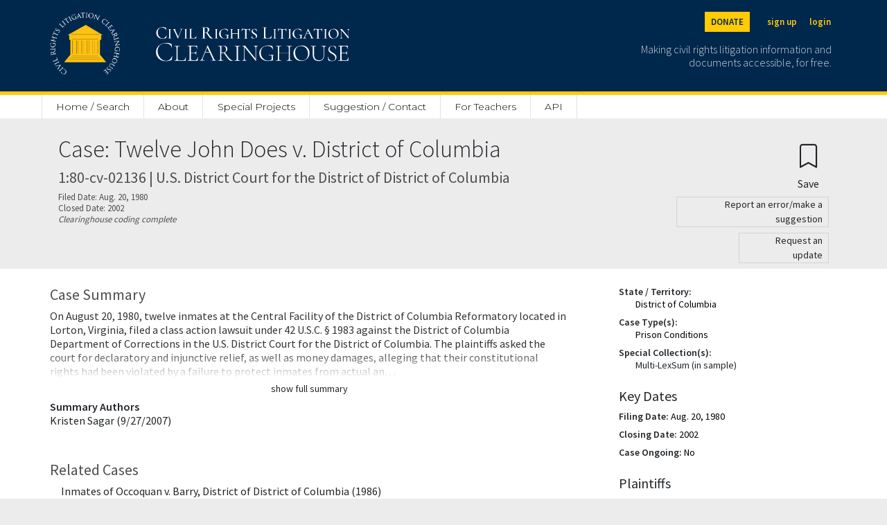

--- FILE ---
content_type: text/html; charset=utf-8
request_url: https://clearinghouse.net/case/628/
body_size: 23830
content:

<!DOCTYPE html>
<html lang="en">
<head>
	<title>Twelve John Does v. District of Columbia 1:80-cv-02136 (D.D.C.) | Civil Rights Litigation Clearinghouse</title>
	<meta charset="utf-8">
    <meta name="viewport" content="width=device-width, initial-scale=1">

	
		<meta name="description" content='index,follow'/>
	

	
		<meta name="robots" content=''>
	
	<link rel="stylesheet" href="https://cdn.jsdelivr.net/npm/bootstrap-icons@1.5.0/font/bootstrap-icons.css">
	<link rel="stylesheet" href="/static/clearinghouse/css/ch_bootstrap.css" type="text/css">

	<link href="https://cdnjs.cloudflare.com/ajax/libs/select2/4.0.3/css/select2.min.css" rel="stylesheet" />
	<script src="https://ajax.googleapis.com/ajax/libs/jquery/2.1.1/jquery.min.js"></script>
	<script src="https://code.jquery.com/ui/1.13.1/jquery-ui.js" defer></script>

	<link rel="stylesheet" href="/static/clearinghouse/css/styles.css" type="text/css">

	<link rel="preconnect" href="https://fonts.gstatic.com">
	<link href="https://fonts.googleapis.com/css2?family=Cormorant:wght@300;500&display=swap" rel="stylesheet">
	<link href="https://fonts.googleapis.com/css2?family=Open+Sans:wght@300;400;600&display=swap" rel="stylesheet">
	<link href="https://fonts.googleapis.com/css2?family=Montserrat:wght@100;200;300;400;500;600&display=swap" rel="stylesheet">
	<link href="https://fonts.googleapis.com/css2?family=Source+Sans+Pro:wght@200;300;400;600&display=swap" rel="stylesheet">

	<link rel="shortcut icon" type="image/png" href="/static/clearinghouse/favicon.ico" />
	 
	
		<link rel="canonical" href='https://clearinghouse.net/case/628/' />
	
	
</head>
<body class='bg-light' style="font-family: 'Source Sans Pro', sans-serif;line-height: 1.3;"> 
	<div class='min-vh-100'>
		

	
<style>
    #donation-header{
        color: #00274C !important;
        background:#FFCB05;
        padding:20px;
        width:100%;
        text-align:left;
        padding-top:70px;
        margin: auto;
        height:100%;
        

    }

    #donation-header h1{
        font-size: 2rem;
        font-weight: 800;
        width: 100%;
        margin: auto;
    }
    #donation-header p{
        width: 100%;
        margin:auto;
    }

    #donation-header #desktop{
        display: none;
    }
    #donation-header #mobile{
        display: block;
    }

    @media (min-width: 800px) {
        #donation-header{ 
            padding-bottom: 40px;
            padding-top: 40px;
        }
        #donation-header h1{
            width: 50%;
        }
        #donation-header p{
            width: 50%;
        }
        #donation-header #mobile{
            display: none;
        }
        #donation-header #desktop{
            display: block;
        }

    }
</style>
<div class='d-inline'>
    <nav class="navbar navbar-dark fixed-top bg-primary border-bottom border-5 border-secondary" style="min-width: 100%;">
        <div class="container-fluid mx-auto site-width">
            <a class="navbar-brand pt-2" aria-label="Civil Rights Litigation Clearinghouse" href="/">
                <div class='d-none d-md-flex' style="width:300px;">
                    <img src="/static/clearinghouse/img/logo.png" alt="Clearinghouse logo" style="max-height: 90px; margin: 10px 32px 24px 0;">
                    
                        
                        <img src="/static/clearinghouse/img/civilrightslitigationclearinghouse_logo.svg" alt="Clearinghouse logo" style="margin:10px; max-height: 90px;">
                        
                </div>
                <div class='d-flex d-md-none' style="width:200px;">
                    <img src="/static/clearinghouse/img/logo.png" alt="Clearinghouse logo" style="max-height: 56px; margin: 2px 24px 12px 0;">
                        
                        <img src="/static/clearinghouse/img/civilrightslitigationclearinghouse_logo.svg" alt="Clearinghouse logo" style="margin:2px; max-height: 56px;">
                        

                </div>
            </a>
            <div class='text-font d-none d-md-block'>
                <div class='buttons d-flex justify-content-end mb-2'>
                    <span>
                        <a class="text-primary btn btn-sm btn-secondary header-buttons fw-bold me-3" aria-label="Donate to the Clearinghouse" href="https://leadersandbest.umich.edu/find/#!/give/basket/fund/322041">DONATE</a>
                    </span>
                    
                    
                        <span>
                            <a class="text-secondary btn btn-sm px-2 header-buttons fw-bold" aria-label="Sign up" href="/registration">sign up</a>
                        </span>
                        <span>
                            <a class="text-secondary btn btn-sm px-2 header-buttons fw-bold" aria-label="Login" href="/login">login</a>
                        </span>

                    
                </div>
                <p class='text-font text-white text-end me-2 mt-3' style='font-weight: 300;font-size: 16px;line-height: 1.2;max-width: 300px;opacity:0.8;'>
                    Making civil rights litigation information and documents accessible, for free.
                </p>
            </div>

            <button class="navbar-toggler d-md-none" style="color:white; border: white;" type="button" data-bs-toggle="collapse" data-bs-target="#navbarMobile" aria-controls="navbarMobile" aria-expanded="false" aria-label="Toggle site menu">
                <span class="navbar-toggler-icon"></span>
            </button>
            <div class="collapse navbar-collapse pb-3 px-3 text-end d-md-none" id="navbarMobile">
                <ul class="navbar-nav me-auto mb-2 mb-lg-0">
                    
                        <li class="nav-item">
                            <a class="nav-link" href="/registration">Sign up</a>
                        </li>
                        <li class="nav-item">
                            <a class="nav-link" href="/login">Login</a>
                        </li>
                    
                    
<li class="nav-item d-none d-md-block">
    <a class="nav-link" style="border-left: 1px solid #E3E3E3 !important;" href="/">Home / Search</a>
</li>
<li class="nav-item d-md-none">
    <a class="nav-link" href="/">Home / Search</a>
</li>
<li class="nav-item dropdown d-none d-md-block">
    <a class="nav-link" href="/about">About</a>
     <ul class="dropdown-menu">
        <li><a class="dropdown-item" href="/about">Mission</a></li>
       <li><a class="dropdown-item" href="/case-types">Case categories</a></li>
       <li><a class="dropdown-item ps-5" href="/case-types">Case Types</a></li>
       <li><a class="dropdown-item ps-5" href="/collections">Special Collections</a></li>
       <li><a class="dropdown-item ps-5" href="/attorney-orgs">Attorney Organizations</a></li>
       <li><a class="dropdown-item" href="/people">People</a></li>
       <li><a class="dropdown-item" href="/support">Organizational support</a></li>
       <li><a class="dropdown-item" href="/faq">FAQ</a></li>
       <li><a class="dropdown-item" href="/process">How we process cases</a></li>
       <li><a class="dropdown-item" href="/citation">Copyright / citation</a></li>
       <li><a class="dropdown-item" href="/privacy">Privacy policy</a></li>
       <li><a class="dropdown-item" href="/disclaimer">Disclaimer</a></li>
       <li><a class="dropdown-item" href="/contact">Contact us</a></li>
     </ul>
 </li>
 <li class="nav-item d-md-none d-block">
    <a class="nav-link" href="/about">About</a>
</li>
<li class="nav-item">
    <a class="nav-link" href="/special-project">Special Projects</a>
</li>
<li class="nav-item">
    <a class="nav-link" href="/contact">Suggestion / Contact</a>
</li>
<li class="nav-item">
    <a class="nav-link" href="https://schoolhouse.clearinghouse.net/">For Teachers</a>
</li>
<li class="nav-item">
    <a class="nav-link" href="/api">API</a>
</li>




                    
                        
                            <li class="nav-item">
                                <a class="nav-link" href="/admin/">Admin</a>
                            </li>
                        
                    

                    <li class="nav-item">
                        <a class="nav-link" href="https://leadersandbest.umich.edu/find/#!/give/basket/fund/322041">Donate</a>
                    </li>
                    
            </div>
        </div>

        <div id="dev-header" hidden style="color: white; background:red; width:100%; position:fixed; text-align:center; margin-top: 120px"><p class="m-0">This is development</p></div>

    </nav>

    <div class="sticky-top d-none d-md-block" style="padding-top: 136px;">
        <div class="bg-white">
            <nav class="navbar mx-auto site-width">
                <div class='col-8 nav-fill' style='margin-top: 3px;'>
                    <ul class="nav py-0">
                        
<li class="nav-item d-none d-md-block">
    <a class="nav-link" style="border-left: 1px solid #E3E3E3 !important;" href="/">Home / Search</a>
</li>
<li class="nav-item d-md-none">
    <a class="nav-link" href="/">Home / Search</a>
</li>
<li class="nav-item dropdown d-none d-md-block">
    <a class="nav-link" href="/about">About</a>
     <ul class="dropdown-menu">
        <li><a class="dropdown-item" href="/about">Mission</a></li>
       <li><a class="dropdown-item" href="/case-types">Case categories</a></li>
       <li><a class="dropdown-item ps-5" href="/case-types">Case Types</a></li>
       <li><a class="dropdown-item ps-5" href="/collections">Special Collections</a></li>
       <li><a class="dropdown-item ps-5" href="/attorney-orgs">Attorney Organizations</a></li>
       <li><a class="dropdown-item" href="/people">People</a></li>
       <li><a class="dropdown-item" href="/support">Organizational support</a></li>
       <li><a class="dropdown-item" href="/faq">FAQ</a></li>
       <li><a class="dropdown-item" href="/process">How we process cases</a></li>
       <li><a class="dropdown-item" href="/citation">Copyright / citation</a></li>
       <li><a class="dropdown-item" href="/privacy">Privacy policy</a></li>
       <li><a class="dropdown-item" href="/disclaimer">Disclaimer</a></li>
       <li><a class="dropdown-item" href="/contact">Contact us</a></li>
     </ul>
 </li>
 <li class="nav-item d-md-none d-block">
    <a class="nav-link" href="/about">About</a>
</li>
<li class="nav-item">
    <a class="nav-link" href="/special-project">Special Projects</a>
</li>
<li class="nav-item">
    <a class="nav-link" href="/contact">Suggestion / Contact</a>
</li>
<li class="nav-item">
    <a class="nav-link" href="https://schoolhouse.clearinghouse.net/">For Teachers</a>
</li>
<li class="nav-item">
    <a class="nav-link" href="/api">API</a>
</li>




                    </ul>
                </div>
            </nav>
        </div>
    </div>
    
    <div class="d-block d-md-none" style="padding-top: 20px;">
    </div>
</div>


<div class="d-flex d-md-none" style="padding-top:62px;"></div>

<script type="text/javascript">
    $( document ).ready(function() {
        var currentURL = window.location.href;

        if(currentURL.match("^https://clearinghouse.justiapro.com") || currentURL.match("^http://127.0.0.1:8000/"))
        {
            $("#dev-header").show(); //show the div if matched the current location
        }   
    });
</script>

<div>
	<div class="container-fluid mx-auto site-width">
		
		
	</div>
</div>
	


<script src="https://www.google.com/recaptcha/api.js?onload=onloadCallback&render=explicit"
    async defer>
</script>

<script type="text/javascript">




    function onloadCallback() {
        // Render the first reCAPTCHA
        grecaptcha.render('recaptcha-container-request', {
            'sitekey' : '6Lf4K4YfAAAAAGPOogpwVAipv0CzSxZFwU01NbeC',  // Replace with your actual site key
            'callback': verifyCallback

        });

        // Render the second reCAPTCHA
        grecaptcha.render('recaptcha-container-report', {
            'sitekey' : '6Lf4K4YfAAAAAGPOogpwVAipv0CzSxZFwU01NbeC',  // Replace with your actual site key,
            'callback': verifyCallback
        });
    }
    
    function verifyCallback(token) {
            document.getElementById('g-recaptcha-response').value = token;
        }



    document.getElementById('submitBtn_report').addEventListener('click', function(event) {
            event.preventDefault(); // Stop form from submitting immediately
            grecaptcha.execute('6Lf4K4YfAAAAAGPOogpwVAipv0CzSxZFwU01NbeC', {action: 'submit'}).then(function(token) {
                document.getElementById('g-recaptcha-response').value = token;
                document.getElementById('submitBtn_report').submit(); // Now submit the form with the new token
            });
        });

    document.getElementById('submitBtn_request').addEventListener('click', function(event) {
        event.preventDefault(); // Stop form from submitting immediately
        grecaptcha.execute('6Lf4K4YfAAAAAGPOogpwVAipv0CzSxZFwU01NbeC', {action: 'submit'}).then(function(token) {
            document.getElementById('g-recaptcha-response').value = token;
            document.getElementById('submitBtn_request').submit(); // Now submit the form with the new token
        });
    });

    $(document).ready(function() {


        console.log($('#coreDocSwitchCheckChecked').val())
        if(typeof $('#coreDocSwitchCheckChecked').val() !== "undefined"){
            if ($('#coreDocSwitchCheckChecked').val() == 'all_doc'){
                $('#coreDocCheckmark').css('visibility', 'visible')
            }
            else{
                $('#coreDocCheckmark').css('visibility', 'hidden')
            }
        }

    });

</script>

<style>
#PeopleAll {
  display: none;
}
#PeopleShort{
    display:block;
}
#coreDocSwitchCheckChecked{
    font-size:0px;
    height: 20px;
    width: 20px;
    cursor: pointer;
    border-radius: 50%;
    z-index: 2;
    opacity: 25%;
    border: 2px solid black;
}

#coreDocCheckmarkChecked{
    position: relative;
    left: 228px;
    color: #00274c;
    top: -2px;
    z-index:0;
    font-size: 1.25rem;
}



#coreDocCheckmarkLabel{
    position: relative;
}

@media print {
  header, .navbar, .fixed-top, .sticky-top { position: static !important; }
  body { padding-top: 0 !important; }
}

</style>


<div class='row px-3 py-4 px-md-0 mx-0'>
    <div class="container-fluid my-auto mx-auto site-width row">
        <div class="col-md-9 col-sm-12">
            <h1 autofocus tabindex='-1' class='focus-anchor' style='font-size: 34px;font-weight: 300;'>Case: Twelve John Does v. District of Columbia</h1>
            <h2 style='font-size: 22px;color: #4F4F4F'>1:80-cv-02136 | U.S. District Court for the District of District of Columbia</h2>
            
                <p class='mb-0' style="font-size: 13px; color:#4F4F4F">
                    Filed Date: Aug. 20, 1980
                </p>
                
                    <p class='mb-0' style="font-size: 13px; color:#4F4F4F">
                        Closed Date: 2002
                    </p>
                
            

            
                
                    <p class='mb-3' style="font-size: 13px; color:#4F4F4F">
                        <em>Clearinghouse coding complete</em>
                    </p>
                
            
            
        </div>
        <div class="col-md-3 col-sm-12" style="text-align:right">
            <form method="post">
    <input type="hidden" name="csrfmiddlewaretoken" value="7q0R4bHtm4sGHp9f7zb6TKcm6r7mGwBSzNnBnTdroPpvVNdEt4fh1iZ2xFHeMjnY">
   
    
        
          <button type="submit" class="btn mt-0 mb-0" name="create_bookmark" aria-label="Confirm create bookmark">
            <i style="font-size:34px;" class="bi bi-bookmark"></i>
            <span style='display:block;'>Save</span>
          </button>
        
    

</form>
            
             
            
<button type="button" class="btn btn-sm text-black py-0 mb-2 " style='font-size:14px;width:220px;border: 1px solid lightgrey;text-align:right' data-bs-toggle="modal" data-bs-target="#confirmReport">
    Report an error/make a suggestion
</button>
<form method='post' enctype="multipart/form-data">
    <input type="hidden" name="csrfmiddlewaretoken" value="7q0R4bHtm4sGHp9f7zb6TKcm6r7mGwBSzNnBnTdroPpvVNdEt4fh1iZ2xFHeMjnY">
    <div class="modal fade" id="confirmReport" tabindex="-1" aria-labelledby="confirmReportLabel" aria-hidden="true" class='p-3 my-3 bg-white' >
        <div class="modal-dialog">
            <div class="modal-content">
                <div class="modal-header">
                    <h5 class="modal-title" id="confirmReportLabel">Report an Error/Make a Suggestion</h5>
                    <button type="button" class="btn-close" data-bs-dismiss="modal" aria-label="Close"></button>
                </div>
                <div class="modal-body p-4" style="text-align:left !important">
                    <p><strong>Case Name:</strong> Twelve John Does v. District of Columbia</p>
                    
                        <p class="mb-1"><strong>Docket Number:</strong> 80-2136</p>
                    
                    
                    <label class="mb-1 mt-2">What is your suggestion or correction? (Minimum 20 characters)</label>
                    <div class="input-group input-group-sm">
                        
                        <input type="text" name="suggestion" class="form-control" aria-label="Suggestion" rows="4" id="id_suggestion">
                    </div>

                    
                        <label class="mb-1">Email (optional):</label>
                        <div class="input-group input-group-sm">
                            <input type="email" name="email" class="form-control" aria-label="My email (optional)" maxlength="50" id="id_email">
                        </div>
                    

                    <label class="mb-1 mt-2">What is your connection to the case? (optional)</label>
                    <div class="input-group input-group-sm">
                        <input type="text" name="connection" class="form-control" aria-label="My connection to the case (optional)" maxlength="100" id="id_connection">
                    </div>

                    
                    

                    <div class="mt-2">
                        <div id="recaptcha-container-report"></div>

                    </div>
                    
                </div>


                <div class="modal-footer">
                    <button type="button" class="py-1 px-3 btn btn-danger" data-bs-dismiss="modal">Cancel</button>
                    <button class="py-1 px-3 btn btn-success" name='report_error_suggestion_case' id="submitBtn_report" value='submit' type='submit'>Submit</button>
                </div>
            </div>
        </div>
    </div>
</form>


<script>

$(window).on('load', function() {
    if ($("#report_updates").length > 0)
    {
        $("#confirmReport").modal('show');
    }
    

});
</script>

<style>
    .errorlist{
        text-decoration: none;
        color:red;
        list-style-type:none;
    }

</style>
            
            
<button type="button" class="btn btn-sm text-black py-0 mb-2 mt-0" style='font-size:14px;width:130px;border: 1px solid lightgrey; text-align:right' data-bs-toggle="modal" data-bs-target="#confirmRequest">
    Request an update
</button>
<form method='post' enctype="multipart/form-data">
    <input type="hidden" name="csrfmiddlewaretoken" value="7q0R4bHtm4sGHp9f7zb6TKcm6r7mGwBSzNnBnTdroPpvVNdEt4fh1iZ2xFHeMjnY">
        <div class="modal fade" id="confirmRequest" tabindex="-1" aria-labelledby="confirmRequestLabel" aria-hidden="true" class='p-3 my-3 bg-white' >    
        <div class="modal-dialog">

            <div class="modal-content">
                <div class="modal-header">
                    <h5 class="modal-title" id="confirmRequestLabel">Request an Update</h5>
                    <button type="button" class="btn-close" data-bs-dismiss="modal" aria-label="Close"></button>
                </div>
                <div class="modal-body p-4" style="text-align:left !important">
                    
                    <p><strong>Case Name:</strong> Twelve John Does v. District of Columbia</p>
                    
                        <p class="mb-1"><strong>Docket Number:</strong> 80-2136</p>
                    

                    

                    <label class="mt-1 mb-1">Why is an update needed?</label>
                    <div class="form-group mb-2">
                        <select class="form-select form-select-sm mt-2 mb-4" name='show_public_note'>
                            <option value='old'>The Clearinghouse's description is old</option>
                            <option value='development'>There's been a case development</option>
                            <option value='other'>Other</option>
                        </select>

                    <label class="mb-2">Notes (Minimum 20 characters)</label>
                    <div class="input-group input-group-sm">
                        <input type="text" name="note" class="form-control" aria-label="Note" rows="4" id="id_note">
                    </div>

                    
                        <label class="mb-2">Email (optional):</label>
                        <div class="input-group input-group-sm">
                            <input type="email" name="email" class="form-control" aria-label="My email (optional)" maxlength="50" id="id_email">
                        </div>
                    

                    <label class="mb-2 mt-2">What is your connection to the case? (optional)</label>
                    <div class="input-group input-group-sm">
                        <input type="text" name="connection" class="form-control" aria-label="My connection to the case (optional)" maxlength="100" id="id_connection">
                    </div>
                    
                    
                    

                    <div class="mt-2">
                        <div id="recaptcha-container-request"></div>
                    </div>
                </div>

                <div class="modal-footer">
                    <button type="button" class="py-1 px-3 btn btn-danger" data-bs-dismiss="modal">Cancel</button>
                    <button class="py-1 px-3 btn btn-success" name='request_case_update' id="submitBtn_request" value='submit' type='submit'>Submit</button>
                </div>
            </div>
        </div>
    </div>
</form>

<script>

$(window).on('load', function() {
    if ($("#request_updates").length > 0){
        $("#confirmRequest").modal('show'); 
    }
    

});
</script>

<style>
    .errorlist{
        text-decoration: none;
        color:red;
        list-style-type:none;
    }

</style>
        </div>
    </div>
</div>



<div class='row px-3 px-md-0 py-4 bg-white mx-0' style='min-height: 80vh;'>
    <div class="row p-0 container-fluid mx-auto site-width">
        <div class='col'>
            
            <h2 style='color:#4F4F4F; font-size: 22px;font-weight: 400;'>Case Summary</h2>
            
            <div class='faded-text collapse show summary' id="summaryShort">On August 20, 1980, twelve inmates at the Central Facility of the District of Columbia Reformatory located in Lorton, Virginia, filed a class action lawsuit under 42 U.S.C. § 1983 against the District of Columbia Department of Corrections in the U.S. District Court for the District of Columbia.  The plaintiffs asked the court for declaratory and injunctive relief, as well as money damages, alleging that their constitutional rights had been violated by a failure to protect inmates from actual an…</div>
            <span class="collapse summary" id="summaryFull">
                
                    <p>On August 20, 1980, twelve inmates at the Central Facility of the District of Columbia Reformatory located in Lorton, Virginia, filed a class action lawsuit under 42 U.S.C. § 1983 against the District of Columbia Department of Corrections in the U.S. District Court for the District of Columbia.  The plaintiffs asked the court for declaratory and injunctive relief, as well as money damages, alleging that their constitutional rights had been violated by a failure to protect inmates from actual and threatened physical violence inflicted on them by other inmates.  They also claimed that the living conditions at the prison were unconstitutional, asserting that the prison had inadequacies in the areas of rehabilitative facilities, recreational facilities, classification procedures, overcrowding, lack of supervision, poor sanitation, wretched food, lack of a furlough program, lack of a work release program, drugs, and intoxication.  They also claimed that inmates had unrestricted access to dangerous weapons.  </p><p>About a year later, the parties entered into a consent decree, and on March 3, 1982, the District Court (Judge June Lazenby Green) ordered the defendants to notify all potential class members of the settlement terms.  The consent decree, which was finalized and approved by the Court on April 28, 1982, provided for expansion of the jail to alleviate crowding, limits on double-celling of inmates, walk-through metal detectors to enhance security, hand frisking, an intercom system, perimeter surveillance, better lighting, increased staffing, improved classification procedures, improved sanitation (including plumbing, water, heating, ventilation, electricity, waste management, insect and rodent control, and clean mattresses), improved healthcare services, noise control, fire safety, safer food quality and preparation, improved  programming and work options, a library, a school, record keeping, mental healthcare, and limits on the inmate population.  </p><p>Later in the year, the plaintiffs asked the Court to find the defendants in non-compliance with the terms of the consent decree, and on December 20, 1982, the District Court (Judge Green) held that the defendants were still non-compliant in sever areas, including failure to install the metal detectors, reach sufficient staffing levels, re-work their classification procedures, expand the dormitory space, renovate dormitories, properly staff medical personnel, and provide rehabilitation and education to prisoners.  The Court ordered that the defendants would be assessed $100 for each day of non-compliance with the provisions of the decree unless they fixed all these problems by a specified period of time for each problem.  </p><p>On January 1, 1983, the parties entered into an amended consent decree in which the plaintiffs gave the defendants several more months in which to come into compliance with the terms of the decree, and the defendants agreed to pay a penalty of $250 per day for each day that they were late in complying with the terms of the decree.  </p><p>The plaintiffs asked the Court to re-assess the maximum population levels for the facility, and on August 13, 1986, the Court (Judge Green) capped the prison dorm population at 1290 inmates.  On May 20, 1987, Judge Green appointed John D. Fauntleroy to be the Special Master in this case and report to the District Court.  Twelve John Does v. District of Columbia, No. 90-2136, 1987 WL 11422 (D.D.C. May 20, 1987).  </p><p>On July 31, 1987, the District Court (Judge Green) held that the prison was so overcrowded that it was inappropriate for housing any additional prisoners, and therefore enjoined U.S. Attorney General Edwin A. Meese, III from sending any newly sentenced prisoners to the facility until the inmate population was back within the previously designated limits.  The Court also imposed monetary sanctions against the defendants and held them in contempt.  Twelve John Does v. District of Columbia, 668 F.Supp. 20 (D.D.C. 1987).  The defendants appealed, and on March 11, 1988, the U.S. Court of Appeals for the District of Columbia Circuit (Judge Douglas Howard Ginsburg) reversed the injunction and remanded the case for reconsideration.  The D.C. Circuit reasoned that since the District Court had previously dismissed the Attorney General from the lawsuit, they could not now reinstate him as a defendant in order to enjoin his behavior in this manner.  Twelve John Does v. District of Columbia, 841 F.2d 1133 (D.C.Cir. 1988).</p><p>On remand, the defendants argued to the District Court that it was impossible for them to comply with the population cap and asked the Court to modify the decree.  On August 1, 1988, the Court (Judge Green) ordered the defendants not to house any more prisoners at the prison and to reduce the inmate population by 150 persons each month until they were back in compliance with the population limits.  Twelve John Does v. District of Columbia, No. 80-2136, 1988 WL 83163 (D.D.C. Aug. 1, 1988).  The defendants appealed, and on August 26, 1988, the DC Circuit affirmed the District Court's decision.  Twelve John Does v. District of Columbia, 855 F.2d 874 (D.C.Cir. 1988).  On November 18, 1988, the DC Circuit (Judge Abner Joseph Mikva) further held that the population increase in the prison had been foreseeable, and that the defendants had failed to show any good faith effort to comply with the consent decree.  Twelve John Does v. District of Columbia, 861 F.2d 295 (D.C.Cir. 1988).</p><p>One year later, the plaintiffs asked the District Court to modify the consent decree and require the defendants to hire more staff than the original consent decree had required, arguing that it was necessary due to the fact that the failure of the dormitory intercom system and the addition of a new dormitory was a material change of circumstances and made extra staffing necessary.  On November 7, 1989, the District Court (Judge Green) granted the motion and ordered the defendants to hire the appropriate number of staff.  </p><p>On December 17, 1990, the District Court approved a modification to the consent decree that had been agreed upon by both sides to the lawsuit.  The modification, which was designed to address the impact of the new Modular 200 Unit being constructed at the prison, set out the plans for the physical characteristics and size of the new building, the population limit, the manner in which the facility would be used, the correct number of staff members that needed to be hired, food service plans, medical service plans, mental health service plans, recreation plans for inmates, religious services, law library access, telephone use, and shower use.  </p><p>Two years later, the parties entered into another consent decree, which the District Court adopted on June 10, 1992.  Under this decree, the defendants agreed to pay monetary sanctions if they failed to maintain six full-time physicians, four full-time psychologists, two full-time master's degree social workers, and one full-time physiatrist to evaluate the care of handicapped inmates.  The defendants also agreed to provide special diets according inmate medical needs, a working ambulance, a computerized pharmacy system, EMT training for ambulance staff, and sick call at control cells.  Six members of the plaintiff class disagreed with this settlement because they felt that the defendants should have to pay contempt sanctions for their violations of the decree.  Those six inmates asked the District Court to certify them as a sub-class but granted them a protective order to prevent retaliation against them.  They filed an appeal.  On July 1, 1997, the D.C. Circuit affirmed the District Court's decision not to certify them as a sub-class but repealed the protective order, finding that there was no showing that these inmates were in danger of retaliation.  Twelve John Does v. District of Columbia, 117 F.3d 571 (D.C.Cir. 1997).</p><p>On July 26, 1996, the District Court ordered the defendants to hire a system-wide medical coordinator that had to be approved by the Court.  On February 26, 1997, the Court adopted a consent order concerning environmental health and sanitation conditions, requiring the defendants to adopt new inspection and abatement procedures.  The Court noted that all other parts of the original consent decree were still in effect and that it was not appropriate to terminate prospective relief at that time.  </p><p>In November, 2001, the Central Facility was permanently closed, and all of the inmates were moved to other facilities under the Federal Bureau of Prisons.  Due to this closure, the District Court issued a consent order on May 7, 2002, vacating the orders that had been issued and dismissing the case.</p><p></p>
                
            </span>

            <p class='d-flex justify-content-center mb-0'>
                <a id='showSummary' onclick="toggleShow('showSummary', 'show full summary', 'hide full summary')" class="btn btn-sm" data-bs-toggle="collapse" data-bs-target=".summary" aria-expanded="false" aria-controls="summaryShort summaryFull">show full summary</a>
            </p>
            

            
                <div>
                    <p class='mb-0'><strong>Summary Authors</strong></p>
                    
                        <p class='mb-0'>Kristen Sagar (9/27/2007)</p>
                    
                    <p></p>
                </div>
            

            
                <h2 class='mt-5' style='color:#4F4F4F; font-size: 22px;font-weight: 400;'>Related Cases</h2>
                
    <p class="mb-1">
        <a class="text-dark ms-3" style="text-decoration:none;" href="/case/624/">
            Inmates of Occoquan v. Barry, District of District of Columbia (1986)
        </a>
    </p>

    <p class="mb-1">
        <a class="text-dark ms-3" style="text-decoration:none;" href="/case/629/">
            U.S. v. District of Columbia, District of District of Columbia (1988)
        </a>
    </p>

            
            
            
                <span id="people-list"class="anchor"></span>
                <h2 class='mt-4 mb-2' style='color:#4F4F4F; font-size: 22px;font-weight: 400;'>People</h2>
                
                    <p>
                        For PACER's information on parties and their attorneys, see: <a href="https://www.courtlistener.com/docket/21999585/parties/twelve-john-does-v-dc/" target='blank'>https://www.courtlistener.com/docket/21999585/parties/twelve-john-does-v-dc/</a>
                    </p>
                
                <hr class='mt-0 mb-2'>
                <div onclick="switchVisible();">
                    <div class="faded-text collapse" id="PeopleShort"><div>
    
        <div class='row mb-1'>
            
                <div class= 'col-12 col-md-3' style='font-weight: 800;'>Judge(s)</div>
            
            <div class='col-12 col-md-9'>
                
                    
                
                    
                
                    
                
                    
                
                    
                
            </div>
        </div>
        <div class='row mb-1'>
            
                <div class= 'col-12 col-md-3' style='font-weight: 800;'>Attorney for Plaintiff</div>
            
            <div class='col-12 col-md-9'>
                
                    
                        <p class="mb-0">Bernstein, Michael  S. (District of Columbia)</p>
                    
                
                    
                
                    
                
                    
                
                    
                
            </div>
        </div>
        <div class='row mb-1'>
            
                <div class= 'col-12 col-md-3' style='font-weight: 800;'>Attorney for Defendant</div>
            
            <div class='col-12 col-md-9'>
                
                    
                
                    
                        <p class="mb-0">Allen, Edward (District of Columbia)</p>
                    
                
                    
                        <p class="mb-0">Bass, Ellen S (New Jersey)</p>
                    
                
                    
                        <p class="mb-0">Bates, John D. (District of Columbia)</p>
                    
                
                    
                        <p class="mb-0">Birch, John Oliver (District of Columbia)</p>
                    
                
            </div>
        </div>
        <div class='row mb-1 mt-2'>
            
            <div class='col-12 col-md-9'>
                
                    
                
                    
                
                    
                
                    
                
                    
                
            </div>
        </div>
        <div class='row mb-2 mt-2'>
            
                <div class= 'col-12 col-md-3' style='font-weight: 800;'>Expert/Monitor/<wbr>Master/Other</div>
            
            <div class='col-12 col-md-9'>
                
                    
                
                    
                
                    
                
                    
                
                    
                
            </div>
        </div>
    
</div></div>
                    <div class="collapse" id="PeopleAll"><div>

    <div>
        
            <div class='row mb-1'>
                
                    <div class= 'col-12 col-md-3' style='font-weight: 800;'>Judge(s)</div>
                
                <div class='col-12 col-md-9'>
                    
                        
                            <p class="mb-0"><a style="text-decoration:none" rel="nofollow,noindex" href="/person/47446/">Bryant, William Benson (District of Columbia)</a></p>
                        
                    
                        
                            <p class="mb-0"><a style="text-decoration:none" rel="nofollow,noindex" href="/person/36189/">Ginsburg, Douglas Howard (District of Columbia)</a></p>
                        
                    
                        
                            <p class="mb-0"><a style="text-decoration:none" rel="nofollow,noindex" href="/person/35035/">Green, June Lazenby (District of Columbia)</a></p>
                        
                    
                        
                            <p class="mb-0"><a style="text-decoration:none" rel="nofollow,noindex" href="/person/20848/">Mikva, Abner Joseph (District of Columbia)</a></p>
                        
                    
                        
                            <p class="mb-0"><a style="text-decoration:none" rel="nofollow,noindex" href="/person/12424/">Rosenn, Max (Pennsylvania)</a></p>
                        
                    
                        
                            <p class="mb-0"><a style="text-decoration:none" rel="nofollow,noindex" href="/person/10000/">Sentelle, David Bryan (District of Columbia)</a></p>
                        
                    
                        
                            <p class="mb-0"><a style="text-decoration:none" rel="nofollow,noindex" href="/person/7502/">Starr, Kenneth Winston (District of Columbia)</a></p>
                        
                    
                        
                            <p class="mb-0"><a style="text-decoration:none" rel="nofollow,noindex" href="/person/3587/">Wald, Patricia McGowan (District of Columbia)</a></p>
                        
                    
                        
                            <p class="mb-0"><a style="text-decoration:none" rel="nofollow,noindex" href="/person/1605/">Williams, Stephen Fain (District of Columbia)</a></p>
                        
                    
                        
                    
                        
                    
                        
                    
                        
                    
                        
                    
                        
                    
                        
                    
                        
                    
                        
                    
                        
                    
                        
                    
                        
                    
                        
                    
                        
                    
                        
                    
                        
                    
                        
                    
                        
                    
                        
                    
                        
                    
                        
                    
                        
                    
                        
                    
                        
                    
                        
                    
                        
                    
                        
                    
                        
                    
                        
                    
                        
                    
                        
                    
                        
                    
                        
                    
                        
                    
                        
                    
                        
                    
                        
                    
                        
                    
                        
                    
                        
                    
                        
                    
                        
                    
                        
                    
                        
                    
                </div>
            </div>
            <div class='row mb-1'>
                
                    <div class= 'col-12 col-md-3' style='font-weight: 800;'>Attorney for Plaintiff</div>
                
                <div class='col-12 col-md-9'>
                    
                        
                    
                        
                    
                        
                    
                        
                    
                        
                    
                        
                    
                        
                    
                        
                    
                        
                    
                        
                            <p class="mb-0"><a style="text-decoration:none" rel="nofollow,noindex" href="/person/49776/">Bernstein, Michael  S. (District of Columbia)</a></p>
                        
                    
                        
                            <p class="mb-0"><a style="text-decoration:none" rel="nofollow,noindex" href="/person/47706/">Brown, Catherine W. (District of Columbia)</a></p>
                        
                    
                        
                            <p class="mb-0"><a style="text-decoration:none" rel="nofollow,noindex" href="/person/44846/">Cleveland, Gaines H. (District of Columbia)</a></p>
                        
                    
                        
                            <p class="mb-0"><a style="text-decoration:none" rel="nofollow,noindex" href="/person/39888/">Elmendorf, Clare M. (District of Columbia)</a></p>
                        
                    
                        
                            <p class="mb-0"><a style="text-decoration:none" rel="nofollow,noindex" href="/person/28013/">Kindall, Clare E. (Connecticut)</a></p>
                        
                    
                        
                            <p class="mb-0"><a style="text-decoration:none" rel="nofollow,noindex" href="/person/27169/">Kramer, Jane M. (District of Columbia)</a></p>
                        
                    
                        
                            <p class="mb-0"><a style="text-decoration:none" rel="nofollow,noindex" href="/person/25968/">Lederer, Brian J.H. (District of Columbia)</a></p>
                        
                    
                        
                            <p class="mb-0"><a style="text-decoration:none" rel="nofollow,noindex" href="/person/19917/">More, John H. (District of Columbia)</a></p>
                        
                    
                        
                            <p class="mb-0"><a style="text-decoration:none" rel="nofollow,noindex" href="/person/19654/">Morten, Kemi (District of Columbia)</a></p>
                        
                    
                        
                            <p class="mb-0"><a style="text-decoration:none" rel="nofollow,noindex" href="/person/19339/">Muoio, Ralph M. (District of Columbia)</a></p>
                        
                    
                        
                            <p class="mb-0"><a style="text-decoration:none" rel="nofollow,noindex" href="/person/16419/">Pemberton, Alan A. (District of Columbia)</a></p>
                        
                    
                        
                            <p class="mb-0"><a style="text-decoration:none" rel="nofollow,noindex" href="/person/14092/">Reed, Kemi Marlene Morten (Florida)</a></p>
                        
                    
                        
                            <p class="mb-0"><a style="text-decoration:none" rel="nofollow,noindex" href="/person/11864/">Russo, David L. (District of Columbia)</a></p>
                        
                    
                        
                            <p class="mb-0"><a style="text-decoration:none" rel="nofollow,noindex" href="/person/9911/">Seymour, John F. (District of Columbia)</a></p>
                        
                    
                        
                            <p class="mb-0"><a style="text-decoration:none" rel="nofollow,noindex" href="/person/5040/">Toupin, James A. (District of Columbia)</a></p>
                        
                    
                        
                    
                        
                    
                        
                    
                        
                    
                        
                    
                        
                    
                        
                    
                        
                    
                        
                    
                        
                    
                        
                    
                        
                    
                        
                    
                        
                    
                        
                    
                        
                    
                        
                    
                        
                    
                        
                    
                        
                    
                        
                    
                        
                    
                        
                    
                        
                    
                        
                    
                        
                    
                        
                    
                        
                    
                        
                    
                </div>
            </div>
            <div class='row mb-1'>
                
                    <div class= 'col-12 col-md-3' style='font-weight: 800;'>Attorney for Defendant</div>
                
                <div class='col-12 col-md-9'>
                    
                        
                    
                        
                    
                        
                    
                        
                    
                        
                    
                        
                    
                        
                    
                        
                    
                        
                    
                        
                    
                        
                    
                        
                    
                        
                    
                        
                    
                        
                    
                        
                    
                        
                    
                        
                    
                        
                    
                        
                    
                        
                    
                        
                    
                        
                    
                        
                    
                        
                            <p class="mb-0"><a style="text-decoration:none" rel="nofollow,noindex"  href="/person/52604/">Allen, Edward (District of Columbia)</a></p>
                        
                    
                        
                            <p class="mb-0"><a style="text-decoration:none" rel="nofollow,noindex"  href="/person/50692/">Bass, Ellen S (New Jersey)</a></p>
                        
                    
                        
                            <p class="mb-0"><a style="text-decoration:none" rel="nofollow,noindex"  href="/person/50640/">Bates, John D. (District of Columbia)</a></p>
                        
                    
                        
                            <p class="mb-0"><a style="text-decoration:none" rel="nofollow,noindex"  href="/person/49480/">Birch, John Oliver (District of Columbia)</a></p>
                        
                    
                        
                            <p class="mb-0"><a style="text-decoration:none" rel="nofollow,noindex"  href="/person/43974/">Cooke, Frederick D. Jr. (District of Columbia)</a></p>
                        
                    
                        
                            <p class="mb-0"><a style="text-decoration:none" rel="nofollow,noindex"  href="/person/41569/">DiGenova, Joseph E. (District of Columbia)</a></p>
                        
                    
                        
                            <p class="mb-0"><a style="text-decoration:none" rel="nofollow,noindex"  href="/person/39420/">Facciola, John M. (District of Columbia)</a></p>
                        
                    
                        
                            <p class="mb-0"><a style="text-decoration:none" rel="nofollow,noindex"  href="/person/34317/">Hacala, Martin G. (District of Columbia)</a></p>
                        
                    
                        
                            <p class="mb-0"><a style="text-decoration:none" rel="nofollow,noindex"  href="/person/28477/">Kelly, Bradley Lynn (Maryland)</a></p>
                        
                    
                        
                            <p class="mb-0"><a style="text-decoration:none" rel="nofollow,noindex"  href="/person/27419/">Kolb, Charles E.M. (District of Columbia)</a></p>
                        
                    
                        
                            <p class="mb-0"><a style="text-decoration:none" rel="nofollow,noindex"  href="/person/26769/">Labson, Michael S. (District of Columbia)</a></p>
                        
                    
                        
                            <p class="mb-0"><a style="text-decoration:none" rel="nofollow,noindex"  href="/person/26594/">Lamberth, Royce C. (District of Columbia)</a></p>
                        
                    
                        
                            <p class="mb-0"><a style="text-decoration:none" rel="nofollow,noindex"  href="/person/25567/">Lerner, Jacques Phillip (District of Columbia)</a></p>
                        
                    
                        
                            <p class="mb-0"><a style="text-decoration:none" rel="nofollow,noindex"  href="/person/24588/">Lopes, Grace Michele (District of Columbia)</a></p>
                        
                    
                        
                            <p class="mb-0"><a style="text-decoration:none" rel="nofollow,noindex"  href="/person/24436/">Love, Richard Stuart (District of Columbia)</a></p>
                        
                    
                        
                            <p class="mb-0"><a style="text-decoration:none" rel="nofollow,noindex"  href="/person/18419/">Nickles, Peter J. (District of Columbia)</a></p>
                        
                    
                        
                            <p class="mb-0"><a style="text-decoration:none" rel="nofollow,noindex"  href="/person/15172/">Prager, Lutz Alexander (District of Columbia)</a></p>
                        
                    
                        
                            <p class="mb-0"><a style="text-decoration:none" rel="nofollow,noindex"  href="/person/14787/">Quander, Paul A. Jr. (District of Columbia)</a></p>
                        
                    
                        
                            <p class="mb-0"><a style="text-decoration:none" rel="nofollow,noindex"  href="/person/13947/">Reid, Herbert O. Sr. (District of Columbia)</a></p>
                        
                    
                        
                            <p class="mb-0"><a style="text-decoration:none" rel="nofollow,noindex"  href="/person/13876/">Reischel, Charles L. (District of Columbia)</a></p>
                        
                    
                        
                            <p class="mb-0"><a style="text-decoration:none" rel="nofollow,noindex"  href="/person/13024/">Robinson, Jo Anne (District of Columbia)</a></p>
                        
                    
                        
                            <p class="mb-0"><a style="text-decoration:none" rel="nofollow,noindex"  href="/person/12755/">Rogers, Judith Ann Wilson (District of Columbia)</a></p>
                        
                    
                        
                            <p class="mb-0"><a style="text-decoration:none" rel="nofollow,noindex"  href="/person/10469/">Schwab, Edward E. (District of Columbia)</a></p>
                        
                    
                        
                            <p class="mb-0"><a style="text-decoration:none" rel="nofollow,noindex"  href="/person/6628/">Suda, John H. (District of Columbia)</a></p>
                        
                    
                        
                            <p class="mb-0"><a style="text-decoration:none" rel="nofollow,noindex"  href="/person/6408/">Sutton, David P. (District of Columbia)</a></p>
                        
                    
                        
                            <p class="mb-0"><a style="text-decoration:none" rel="nofollow,noindex"  href="/person/4389/">Utiger, Robert C. (District of Columbia)</a></p>
                        
                    
                        
                            <p class="mb-0"><a style="text-decoration:none" rel="nofollow,noindex"  href="/person/1490/">Wilson, Mary L. (District of Columbia)</a></p>
                        
                    
                        
                            <p class="mb-0"><a style="text-decoration:none" rel="nofollow,noindex"  href="/person/188/">Zielinski, Michael Edward (District of Columbia)</a></p>
                        
                    
                        
                    
                </div>
            </div>
            <div class='row mb-1 mt-2'>
                
                <div class='col-12 col-md-9'>
                    
                        
                    
                        
                    
                        
                    
                        
                    
                        
                    
                        
                    
                        
                    
                        
                    
                        
                    
                        
                    
                        
                    
                        
                    
                        
                    
                        
                    
                        
                    
                        
                    
                        
                    
                        
                    
                        
                    
                        
                    
                        
                    
                        
                    
                        
                    
                        
                    
                        
                    
                        
                    
                        
                    
                        
                    
                        
                    
                        
                    
                        
                    
                        
                    
                        
                    
                        
                    
                        
                    
                        
                    
                        
                    
                        
                    
                        
                    
                        
                    
                        
                    
                        
                    
                        
                    
                        
                    
                        
                    
                        
                    
                        
                    
                        
                    
                        
                    
                        
                    
                        
                    
                        
                    
                        
                    
                </div>
            </div>
            <div class='row mb-2 mt-2'>
                
                    <div class= 'col-12 col-md-3' style='font-weight: 800;'>Expert/Monitor/<wbr>Master/Other</div>
                
                <div class='col-12 col-md-9'>
                    
                        
                    
                        
                    
                        
                    
                        
                    
                        
                    
                        
                    
                        
                    
                        
                    
                        
                    
                        
                    
                        
                    
                        
                    
                        
                    
                        
                    
                        
                    
                        
                    
                        
                    
                        
                    
                        
                    
                        
                    
                        
                    
                        
                    
                        
                    
                        
                    
                        
                    
                        
                    
                        
                    
                        
                    
                        
                    
                        
                    
                        
                    
                        
                    
                        
                    
                        
                    
                        
                    
                        
                    
                        
                    
                        
                    
                        
                    
                        
                    
                        
                    
                        
                    
                        
                    
                        
                    
                        
                    
                        
                    
                        
                    
                        
                    
                        
                    
                        
                    
                        
                    
                        
                    
                        
                            <p class="mb-0"><a style="text-decoration:none"  rel="nofollow,noindex" href="/person/26284/">Lasker, Eric G. (District of Columbia)</a></p>
                        
                    
                </div>
            </div>
        
    </div>

    
    <div class="row">
        <a id='partiesUrl' class="btn btn-primary" href=https://www.courtlistener.com/docket/21999585/parties/twelve-john-does-v-dc>Attorney Contact Information via CourtListener</a>
    </div>
    
</div></div>
                </div>
                <p class='d-flex justify-content-center'>
                    <a class="btn btn-sm" onclick="switchVisible();toggleShow('showPeople', 'show all people', 'hide all people')">show all people</a>
                </p>

            
            
            

            <div class="row mt-5">
                <div class="col-sm-12 col-md-7">
                    <h2 style='color:#4F4F4F; font-size: 22px;font-weight: 400;'>Documents in the Clearinghouse</h2>
                </div>
                
                <div class="col-sm-12 col-md-5 text-end">
                    
                </div>
            </div>
            
            
                <div id="documentCollapse" class="collapse d-md-block">
                    <form method='get' class='mb-0'>
  <span id="document-list"class="anchor"></span>
  <table class="table table-striped">
    <thead>
      <tr>
        <th scope="col">
          <button class='btn p-0 fw-bold' type='submit' name='doc_sort' value="ecf_number">
            
            ECF/Docket
          </button>
        </th>
        <th scope="col">
            <a class='btn p-0 fw-bold'>
              Document
            </a>
        </th>
        <th scope="col" class="d-none d-md-table-cell">
          <button class='btn p-0 fw-bold' type='submit' name='doc_sort' value="date">
              
              Date
          </button>
        </th>
        <th scope="col">
          <button class='btn p-0 fw-bold' type='submit' name='doc_sort' value="document_type">
            
            <span class="d-none d-md-inline">Type</span>
            <span class="d-md-none">Date / Type</span>
          </button>
        </th>
        
      </tr>
    </thead>
    <tbody>
      
        <tr>
          <th scope="row" style="max-width: 80px;">
            
              
                
                  
                    <p class='mb-1' style='font-size: 13px;font-weight: normal;'>
                      1:80-cv-02136
                    </p>
                  
                
              
          </th>
          <td class="col">
            <a href="/doc/3123/" style='color:black; text-decoration: none;'>
              <p class='mb-1'>
                
                  Docket (PACER)
                              
              </p>
            </a>
            
            
            
            
              <p class='mb-1' style='font-size: 13px;'>
                
              </p>
            
          </td>
          <td class='d-none d-md-table-cell' style="min-width:140px;">
            
              June 26, 2003
            
          </td>
          <td>
            <p class="d-md-none">
              June 26, 2003
            </p>
            
              Docket
            
            
            

          </td>
          
        </tr>
      
        <tr>
          <th scope="row" style="max-width: 80px;">
            
              
                
                  
                    <p class='mb-1' style='font-size: 13px;font-weight: normal;'>
                      1:80-cv-02136
                    </p>
                  
                
              
          </th>
          <td class="col">
            <a href="/doc/3094/" style='color:black; text-decoration: none;'>
              <p class='mb-1'>
                
                  Complaint for Declaratory and Injunctive Relief and for Damages
                              
              </p>
            </a>
            
            
            
            
              <p class='mb-1' style='font-size: 13px;'>
                
              </p>
            
          </td>
          <td class='d-none d-md-table-cell' style="min-width:140px;">
            
              Aug. 1, 1980
            
          </td>
          <td>
            <p class="d-md-none">
              Aug. 1, 1980
            </p>
            
              Complaint
            
            
            

          </td>
          
        </tr>
      
        <tr>
          <th scope="row" style="max-width: 80px;">
            
              
                
                  
                    <p class='mb-1' style='font-size: 13px;font-weight: normal;'>
                      1:80-cv-02136
                    </p>
                  
                
              
          </th>
          <td class="col">
            <a href="/doc/3112/" style='color:black; text-decoration: none;'>
              <p class='mb-1'>
                
                  Proposed Order
                              
              </p>
            </a>
            
            
            
            
              <p class='mb-1' style='font-size: 13px;'>
                
              </p>
            
          </td>
          <td class='d-none d-md-table-cell' style="min-width:140px;">
            
              Jan. 1, 1982
            
          </td>
          <td>
            <p class="d-md-none">
              Jan. 1, 1982
            </p>
            
              Order/Opinion
            
            
            

          </td>
          
        </tr>
      
        <tr>
          <th scope="row" style="max-width: 80px;">
            
              
                
                  
                    <p class='mb-1' style='font-size: 13px;font-weight: normal;'>
                      1:80-cv-02136
                    </p>
                  
                
              
          </th>
          <td class="col">
            <a href="/doc/3095/" style='color:black; text-decoration: none;'>
              <p class='mb-1'>
                
                  Order
                              
              </p>
            </a>
            
            
            
            
              <p class='mb-1' style='font-size: 13px;'>
                
              </p>
            
          </td>
          <td class='d-none d-md-table-cell' style="min-width:140px;">
            
              March 3, 1982
            
          </td>
          <td>
            <p class="d-md-none">
              March 3, 1982
            </p>
            
              Order/Opinion
            
            
            

          </td>
          
        </tr>
      
        <tr>
          <th scope="row" style="max-width: 80px;">
            
              
                
                  
                    <p class='mb-1' style='font-size: 13px;font-weight: normal;'>
                      1:80-cv-02136
                    </p>
                  
                
              
          </th>
          <td class="col">
            <a href="/doc/3114/" style='color:black; text-decoration: none;'>
              <p class='mb-1'>
                
                  Joint Motion for Approval and Entry of Consent Decree
                              
              </p>
            </a>
            
            
            
            
              <p class='mb-1' style='font-size: 13px;'>
                
              </p>
            
          </td>
          <td class='d-none d-md-table-cell' style="min-width:140px;">
            
              March 3, 1982
            
          </td>
          <td>
            <p class="d-md-none">
              March 3, 1982
            </p>
            
              Pleading / Motion / Brief
            
            
            

          </td>
          
        </tr>
      
        <tr>
          <th scope="row" style="max-width: 80px;">
            
              
                
                  
                    <p class='mb-1' style='font-size: 13px;font-weight: normal;'>
                      1:80-cv-02136
                    </p>
                  
                
              
          </th>
          <td class="col">
            <a href="/doc/3113/" style='color:black; text-decoration: none;'>
              <p class='mb-1'>
                
                  Notification to Class Members of Proposed Settlement Agreement
                              
              </p>
            </a>
            
            
            
            
              <p class='mb-1' style='font-size: 13px;'>
                
              </p>
            
          </td>
          <td class='d-none d-md-table-cell' style="min-width:140px;">
            
              March 3, 1982
            
          </td>
          <td>
            <p class="d-md-none">
              March 3, 1982
            </p>
            
              Pleading / Motion / Brief
            
            
            

          </td>
          
        </tr>
      
        <tr>
          <th scope="row" style="max-width: 80px;">
            
              
                
                  
                    <p class='mb-1' style='font-size: 13px;font-weight: normal;'>
                      1:80-cv-02136
                    </p>
                  
                
              
          </th>
          <td class="col">
            <a href="/doc/3096/" style='color:black; text-decoration: none;'>
              <p class='mb-1'>
                
                  Amendments to Order for Class Notification of Proposed Settlement Agreement
                              
              </p>
            </a>
            
            
            
            
              <p class='mb-1' style='font-size: 13px;'>
                
              </p>
            
          </td>
          <td class='d-none d-md-table-cell' style="min-width:140px;">
            
              March 5, 1982
            
          </td>
          <td>
            <p class="d-md-none">
              March 5, 1982
            </p>
            
              Order/Opinion
            
            
            

          </td>
          
        </tr>
      
        <tr>
          <th scope="row" style="max-width: 80px;">
            
              
                
                  
                    <p class='mb-1' style='font-size: 13px;font-weight: normal;'>
                      1:80-cv-02136
                    </p>
                  
                
              
          </th>
          <td class="col">
            <a href="/doc/3097/" style='color:black; text-decoration: none;'>
              <p class='mb-1'>
                
                  Notification to Class Members of Proposed Settlement Agreement
                              
              </p>
            </a>
            
            
            
            
              <p class='mb-1' style='font-size: 13px;'>
                
              </p>
            
          </td>
          <td class='d-none d-md-table-cell' style="min-width:140px;">
            
              March 5, 1982
            
          </td>
          <td>
            <p class="d-md-none">
              March 5, 1982
            </p>
            
              Pleading / Motion / Brief
            
            
            

          </td>
          
        </tr>
      
        <tr>
          <th scope="row" style="max-width: 80px;">
            
              
                
                  
                    <p class='mb-1' style='font-size: 13px;font-weight: normal;'>
                      1:80-cv-02136
                    </p>
                  
                
              
          </th>
          <td class="col">
            <a href="/doc/3098/" style='color:black; text-decoration: none;'>
              <p class='mb-1'>
                
                  Final Settlement Agreement and Consent Decree
                              
              </p>
            </a>
            
            
            
            
              <p class='mb-1' style='font-size: 13px;'>
                
              </p>
            
          </td>
          <td class='d-none d-md-table-cell' style="min-width:140px;">
            
              April 28, 1982
            
          </td>
          <td>
            <p class="d-md-none">
              April 28, 1982
            </p>
            
              Settlement Agreement
            
            
            

          </td>
          
        </tr>
      
        <tr>
          <th scope="row" style="max-width: 80px;">
            
              
                
                  
                    <p class='mb-1' style='font-size: 13px;font-weight: normal;'>
                      1:80-cv-02136
                    </p>
                  
                
              
          </th>
          <td class="col">
            <a href="/doc/3099/" style='color:black; text-decoration: none;'>
              <p class='mb-1'>
                
                  Memorandum Order and Judgment
                              
              </p>
            </a>
            
            
            
            
              <p class='mb-1' style='font-size: 13px;'>
                
              </p>
            
          </td>
          <td class='d-none d-md-table-cell' style="min-width:140px;">
            
              April 28, 1982
            
          </td>
          <td>
            <p class="d-md-none">
              April 28, 1982
            </p>
            
              Order/Opinion
            
            
            

          </td>
          
        </tr>
      
    </tbody>

  </table>
</form>
                    
                        
                            
                                
	<nav class='d-flex justify-content-center'>
		<ul class="pagination">
			<li class="page-item">
				<form method='post'>
					<input type="hidden" name="csrfmiddlewaretoken" value="7q0R4bHtm4sGHp9f7zb6TKcm6r7mGwBSzNnBnTdroPpvVNdEt4fh1iZ2xFHeMjnY">
					<button class="page-link" aria-label="Previous page" type='submit' name='doc_page' value='0'>
						<span aria-hidden="true">&laquo;</span>
					</button>
				</form>
			</li>
			<li class="page-item">
				<form method='post'>
					<input type="hidden" name="csrfmiddlewaretoken" value="7q0R4bHtm4sGHp9f7zb6TKcm6r7mGwBSzNnBnTdroPpvVNdEt4fh1iZ2xFHeMjnY">
					<input class='page-link pe-3'
                           style='width: 100px;text-align: right; border-right: none;'
                           min='1'
                           max='3'
                           type='number' value='1' name='doc_page'
                           aria-label="Jump to page">				
				</form>
			</li>
			<li class="page-item">
				<a class='page-link ps-0' style='border-left:none;width: 100px;'>
					/ &nbsp;&nbsp;
					3
				</a>
			</li>
			<li class="page-item">
				<form method='post'>
					<input type="hidden" name="csrfmiddlewaretoken" value="7q0R4bHtm4sGHp9f7zb6TKcm6r7mGwBSzNnBnTdroPpvVNdEt4fh1iZ2xFHeMjnY">
					<button class="page-link" aria-label="Next page" type='submit' name='doc_page' value='2'>
						<span aria-hidden="true">&raquo;</span>
					</button>
				</form>
			</li>
		</ul>
	</nav>

                            
                        
                    
                </div>
                <a class="btn btn-sm d-md-none" data-bs-toggle="collapse" href="#documentCollapse" role="button" aria-expanded="false" aria-controls="documentCollapse">
                    show / hide documents
                </a>
            

            
                        


            <h2 class='mt-5' style='color:#4F4F4F; font-size: 22px;font-weight: 400;'>Docket</h2>
            <span id="docket"class="anchor"></span>
            
                <p>
                    See docket on RECAP: <a href="https://www.courtlistener.com/docket/21999585/twelve-john-does-v-dc/" target='blank'>https://www.courtlistener.com/docket/21999585/twelve-john-does-v-dc/</a>
                </p>
            
            
                <p>
                    Last updated Dec. 31, 2025, 4:19 a.m.
                </p>
            
            <form method="get">
                <label>Change selected docket</label>
                <select class="form-select" name='select_docket' onchange="this.form.submit()">
                    
                        <option selected value="42432">
                            1:80-cv-02136 (U.S. District Court for the District of District of Columbia)
                        </option>
                    
                        <option  value="44847">
                            79-01726 (U.S. District Court for the District of District of Columbia)
                        </option>
                    
                        <option  value="44848">
                            96-05089 (U.S. Court of Appeals for the District of Columbia Circuit)
                        </option>
                    
                        <option  value="44849">
                            96-05107 (U.S. Court of Appeals for the District of Columbia Circuit)
                        </option>
                    
                        <option  value="44850">
                            96-05106 (U.S. Court of Appeals for the District of Columbia Circuit)
                        </option>
                    
                        <option  value="44851">
                            87-05254 (U.S. Court of Appeals for the District of Columbia Circuit)
                        </option>
                    
                        <option  value="44852">
                            88-05254 (U.S. Court of Appeals for the District of Columbia Circuit)
                        </option>
                    
                        <option  value="44853">
                            87-05296 (U.S. Court of Appeals for the District of Columbia Circuit)
                        </option>
                    
                        <option  value="46082">
                            90-00727 (U.S. District Court for the District of District of Columbia)
                        </option>
                    
                        <option  value="46083">
                            86-02128 (U.S. District Court for the District of District of Columbia)
                        </option>
                    
                        <option  value="46084">
                            92-01208 (U.S. District Court for the District of District of Columbia)
                        </option>
                    
                </select>
            </form>
            
                <div id="docketCollapse" class="collapse d-md-block">
                    <form method='get' class='mb-0'>
  <span id="docket"class="anchor"></span>
  <table class="table table-striped">
    <thead>
      <tr>
        <th scope="col">
          <a class='btn p-0 fw-bold'>
            ECF Number
          </a>
        </th>
        <th scope="col">
          <a class='btn p-0 fw-bold'>
            Description
          </a>
        </th>
        <th scope="col" class="d-none d-md-table-cell">
          <a class='btn p-0 fw-bold'>
            Date
          </a>
        </th>
        <th scope="col">
          <a class='btn p-0 fw-bold'>
            <span class="d-none d-md-inline">
                Link
            </span>
            <span class="d-md-none">
                Date / Link
            </span>
          </a>
        </th>
      </tr>
    </thead>
    <tbody>
      
        <tr>
          <th scope="row" style="max-width: 80px;">
            
          </th>
          <td class="col">
            <p class='mb-1' style="word-break: break-word;">
                ALL PLEADINGS IN THIS CASE ARE BEING FILED AND DOCKETED IN CA 79-1726. ALL DOCKET ENTRIES PRIOR TO 11/18/89 WILL BE FOUND ON THE PAPER DOCKET. (ajr)
                
            </p>
          </td>
          <td style="min-width:140px;" class="d-none d-md-table-cell">
            Nov. 18, 1989
          </td>
          <td>
            <p class="d-md-none">
              Nov. 18, 1989
            </p>
            
          </td>
        </tr>
      
        <tr>
          <th scope="row" style="max-width: 80px;">
            
          </th>
          <td class="col">
            <p class='mb-1' style="word-break: break-word;">
                REPLY by plaintiffs in 1:86-cv-02128 to response to schedule a hearing (jda)
                
            </p>
          </td>
          <td style="min-width:140px;" class="d-none d-md-table-cell">
            Nov. 21, 1989
          </td>
          <td>
            <p class="d-md-none">
              Nov. 21, 1989
            </p>
            
          </td>
        </tr>
      
        <tr>
          <th scope="row" style="max-width: 80px;">
            372
          </th>
          <td class="col">
            <p class='mb-1' style="word-break: break-word;">
                MOTION by defendants in 1:80-cv-02136 to extend time to 12/5/89 to file a response to plaintiffs&#x27; motions for findings of contempt and to adopt the Special Officer&#x27;s findings of fact and to modify the Consent Decree (jda) (Entered: 11/24/1989)
                
            </p>
          </td>
          <td style="min-width:140px;" class="d-none d-md-table-cell">
            Nov. 22, 1989
          </td>
          <td>
            <p class="d-md-none">
              Nov. 22, 1989
            </p>
            
          </td>
        </tr>
      
        <tr>
          <th scope="row" style="max-width: 80px;">
            
          </th>
          <td class="col">
            <p class='mb-1' style="word-break: break-word;">
                MOTION by defendants JAMES F. PALMER, MARION S. BARRY JR. in 1:86-cv-02128 for protective order (jda)
                
            </p>
          </td>
          <td style="min-width:140px;" class="d-none d-md-table-cell">
            Nov. 24, 1989
          </td>
          <td>
            <p class="d-md-none">
              Nov. 24, 1989
            </p>
            
          </td>
        </tr>
      
        <tr>
          <th scope="row" style="max-width: 80px;">
            373
          </th>
          <td class="col">
            <p class='mb-1' style="word-break: break-word;">
                ORDER by Judge June L. Green : granting motion to extend time to 12/5/89 to file a response to plaintiffs&#x27; motions for findings of contempt and to adopt the Special Officer&#x27;s findings of fact and to modify the Consent Decree [372-1] by defendants in 1:80-cv-02136 (N) (jda) (Entered: 11/30/1989)
                
            </p>
          </td>
          <td style="min-width:140px;" class="d-none d-md-table-cell">
            Nov. 28, 1989
          </td>
          <td>
            <p class="d-md-none">
              Nov. 28, 1989
            </p>
            
          </td>
        </tr>
      
        <tr>
          <th scope="row" style="max-width: 80px;">
            374
          </th>
          <td class="col">
            <p class='mb-1' style="word-break: break-word;">
                ORDER by Judge June L. Green : defendants&#x27; response to motion to shorten time to respond to plaintiffs&#x27; discovery requests due 11/27/89 in 1:86-cv-02128 ; (N) (jda) (Entered: 11/30/1989)
                
            </p>
          </td>
          <td style="min-width:140px;" class="d-none d-md-table-cell">
            Nov. 28, 1989
          </td>
          <td>
            <p class="d-md-none">
              Nov. 28, 1989
            </p>
            
          </td>
        </tr>
      
        <tr>
          <th scope="row" style="max-width: 80px;">
            375
          </th>
          <td class="col">
            <p class='mb-1' style="word-break: break-word;">
                ORDER by Judge June L. Green : dismissing, as moot, plaintiffs&#x27; motion to document production request; directing parties to appear in Courtroom 7 on 12/15/89 at 10:00 for hearing on plaintiffs&#x27; motion to review defendants&#x27; plan to address the Court&#x27;s previous orders in this matter (N) (jda) (Entered: 12/01/1989)
                
            </p>
          </td>
          <td style="min-width:140px;" class="d-none d-md-table-cell">
            Nov. 29, 1989
          </td>
          <td>
            <p class="d-md-none">
              Nov. 29, 1989
            </p>
            
          </td>
        </tr>
      
        <tr>
          <th scope="row" style="max-width: 80px;">
            
          </th>
          <td class="col">
            <p class='mb-1' style="word-break: break-word;">
                MOTION by Kathryn R. Monaco, Special Officer for compensation ; Affidavit (jda)
                
            </p>
          </td>
          <td style="min-width:140px;" class="d-none d-md-table-cell">
            Nov. 29, 1989
          </td>
          <td>
            <p class="d-md-none">
              Nov. 29, 1989
            </p>
            
          </td>
        </tr>
      
        <tr>
          <th scope="row" style="max-width: 80px;">
            
          </th>
          <td class="col">
            <p class='mb-1' style="word-break: break-word;">
                RESPONSE by plaintiffs in 1:86-cv-02128 to motion for protective order [3-1] by MARION S. BARRY JR., JAMES F. PALMER in 1:86-cv-02128 (jda)
                
            </p>
          </td>
          <td style="min-width:140px;" class="d-none d-md-table-cell">
            Nov. 29, 1989
          </td>
          <td>
            <p class="d-md-none">
              Nov. 29, 1989
            </p>
            
          </td>
        </tr>
      
        <tr>
          <th scope="row" style="max-width: 80px;">
            376
          </th>
          <td class="col">
            <p class='mb-1' style="word-break: break-word;">
                ORDER by Judge June L. Green : granting motion for protective order [219-1] by MARION S. BARRY JR., JAMES F. PALMER in 1:86-cv-02128, 1:79-cv-01726; staying the depositions of William M. Plaut and Walter Ridley noticed for 11/30/89 and 12/1/89, until further order of this court; status hearing set for 3:00 12/4/89 in chambers (N) (jda) (Entered: 12/01/1989)
                
            </p>
          </td>
          <td style="min-width:140px;" class="d-none d-md-table-cell">
            Nov. 30, 1989
          </td>
          <td>
            <p class="d-md-none">
              Nov. 30, 1989
            </p>
            
          </td>
        </tr>
      
        <tr>
          <th scope="row" style="max-width: 80px;">
            
          </th>
          <td class="col">
            <p class='mb-1' style="word-break: break-word;">
                DEPOSIT by Corporation Counsel for defendant into the Registry of the Court $3609.75 pursuant to Court&#x27;s Order of 11/7/89 in CA 80-2136 (jda) Modified on 12/04/1989
                
            </p>
          </td>
          <td style="min-width:140px;" class="d-none d-md-table-cell">
            Dec. 1, 1989
          </td>
          <td>
            <p class="d-md-none">
              Dec. 1, 1989
            </p>
            
          </td>
        </tr>
      
        <tr>
          <th scope="row" style="max-width: 80px;">
            377
          </th>
          <td class="col">
            <p class='mb-1' style="word-break: break-word;">
                RESPONSE by defendants in 1:80-cv-02136 to plaintiffs&#x27; motions for finding of contempt and imposition of sanctions on environmental, medical and mental health issues, and to modify the consent decree&#x27;s Officer Staffing Requirement (jda) (Entered: 12/06/1989)
                
            </p>
          </td>
          <td style="min-width:140px;" class="d-none d-md-table-cell">
            Dec. 5, 1989
          </td>
          <td>
            <p class="d-md-none">
              Dec. 5, 1989
            </p>
            
          </td>
        </tr>
      
        <tr>
          <th scope="row" style="max-width: 80px;">
            379
          </th>
          <td class="col">
            <p class='mb-1' style="word-break: break-word;">
                ORDER by Judge June L. Green : directing Clerk of Court to pay to Kathryn R. Monaco the sum of $2,921.97 for services and expenses; payment to be made from $20,000.00 fund established by DC; directing DC to pay $2,921.97 to Clerk of Court by 12/21/89 to return balance to $20,000.00 in 1:79-cv-01726, in 1:80-cv-02136, in 1:81-cv-02072, in 1:86-cv-02128 (N) (cjp) (Entered: 12/15/1989)
                
            </p>
          </td>
          <td style="min-width:140px;" class="d-none d-md-table-cell">
            Dec. 8, 1989
          </td>
          <td>
            <p class="d-md-none">
              Dec. 8, 1989
            </p>
            
          </td>
        </tr>
      
        <tr>
          <th scope="row" style="max-width: 80px;">
            378
          </th>
          <td class="col">
            <p class='mb-1' style="word-break: break-word;">
                REPLY by plaintiff TWELVE JOHN DOES and TWO JOHN DOES in 1:80-cv-02136to response to motion for finding of contempt and imposition of sanctions response [377-1] by defendant (mf) (Entered: 12/14/1989)
                
            </p>
          </td>
          <td style="min-width:140px;" class="d-none d-md-table-cell">
            Dec. 11, 1989
          </td>
          <td>
            <p class="d-md-none">
              Dec. 11, 1989
            </p>
            
          </td>
        </tr>
      
        <tr>
          <th scope="row" style="max-width: 80px;">
            380
          </th>
          <td class="col">
            <p class='mb-1' style="word-break: break-word;">
                ORDER by Judge June L. Green : granting motion of plaintiff for Court&#x27;s adoption of Special Officer&#x27;s Reports as the Court&#x27;s Findings of Fact on Environmental Health, Sanitation, Medical Services and Mental Health Programs at Lorton (N) (jda) (Entered: 12/18/1989)
                
            </p>
          </td>
          <td style="min-width:140px;" class="d-none d-md-table-cell">
            Dec. 12, 1989
          </td>
          <td>
            <p class="d-md-none">
              Dec. 12, 1989
            </p>
            
          </td>
        </tr>
      
        <tr>
          <th scope="row" style="max-width: 80px;">
            381
          </th>
          <td class="col">
            <p class='mb-1' style="word-break: break-word;">
                ORDER by Judge June L. Green : granting plaintiffs&#x27; motion to Modify Consent Decree&#x27;s Officer Staffing Requirement; allowing 45 days from date of this Order for defendants and Special Officer to submit a new officer staffing plan to the Court (N) (jda) (Entered: 12/18/1989)
                
            </p>
          </td>
          <td style="min-width:140px;" class="d-none d-md-table-cell">
            Dec. 12, 1989
          </td>
          <td>
            <p class="d-md-none">
              Dec. 12, 1989
            </p>
            
          </td>
        </tr>
      
        <tr>
          <th scope="row" style="max-width: 80px;">
            
          </th>
          <td class="col">
            <p class='mb-1' style="word-break: break-word;">
                MOTION HEARING before Judge June L. Green : reporter: Gloria Williams (cjp)
                
            </p>
          </td>
          <td style="min-width:140px;" class="d-none d-md-table-cell">
            Dec. 12, 1989
          </td>
          <td>
            <p class="d-md-none">
              Dec. 12, 1989
            </p>
            
          </td>
        </tr>
      
        <tr>
          <th scope="row" style="max-width: 80px;">
            
          </th>
          <td class="col">
            <p class='mb-1' style="word-break: break-word;">
                MOTION HEARING before Judge June L. Green : reporter: G Williams (jda)
                
            </p>
          </td>
          <td style="min-width:140px;" class="d-none d-md-table-cell">
            Dec. 12, 1989
          </td>
          <td>
            <p class="d-md-none">
              Dec. 12, 1989
            </p>
            
          </td>
        </tr>
      
        <tr>
          <th scope="row" style="max-width: 80px;">
            382
          </th>
          <td class="col">
            <p class='mb-1' style="word-break: break-word;">
                ORDER by Judge June L. Green : adopting the Special Officer&#x27;s Reports as to the Court&#x27;s Findings of Fact on Environmental Health and Sanitation, Medical Services and Mental Health Programs at Lorton; setting forth time tables, directing defendants to take certain actions regarding Environmental Health and Sanitation, Medical Services and Mental Health Programs at Lorton Central; directing that full expenses of all foregoing measures shall be borne by the District of Columbia; defendants shall pay plaintiffs&#x27; counsel reasonable attorney&#x27;s fees and costs associated with this motion (N) (jda) (Entered: 12/18/1989)
                
            </p>
          </td>
          <td style="min-width:140px;" class="d-none d-md-table-cell">
            Dec. 14, 1989
          </td>
          <td>
            <p class="d-md-none">
              Dec. 14, 1989
            </p>
            
                <a class='btn p-0' href="/doc/3107/" target="blank">Clearinghouse</a>
            
          </td>
        </tr>
      
        <tr>
          <th scope="row" style="max-width: 80px;">
            
          </th>
          <td class="col">
            <p class='mb-1' style="word-break: break-word;">
                MOTION HEARING before Judge June L. Green : Motion by plaintiff for hearing on &quot;A Plan&quot; for implementation of the Court&#x27;s Order of 6/30/89 Order heard; Plaintiff shall submit agreed upon Plan by 12/19/89; defendant shal submit supplemental submission by 1/24/89 in CA 86-2128 reporter: G Williams (jda)
                
            </p>
          </td>
          <td style="min-width:140px;" class="d-none d-md-table-cell">
            Dec. 15, 1989
          </td>
          <td>
            <p class="d-md-none">
              Dec. 15, 1989
            </p>
            
          </td>
        </tr>
      
        <tr>
          <th scope="row" style="max-width: 80px;">
            
          </th>
          <td class="col">
            <p class='mb-1' style="word-break: break-word;">
                MOTION by Kathryn R. Monaco, Special Officer for compensation (jda)
                
            </p>
          </td>
          <td style="min-width:140px;" class="d-none d-md-table-cell">
            Dec. 18, 1989
          </td>
          <td>
            <p class="d-md-none">
              Dec. 18, 1989
            </p>
            
          </td>
        </tr>
      
        <tr>
          <th scope="row" style="max-width: 80px;">
            
          </th>
          <td class="col">
            <p class='mb-1' style="word-break: break-word;">
                MOTION by Kathryn R. Monaco, Special Officer for an increase in fees (jda)
                
            </p>
          </td>
          <td style="min-width:140px;" class="d-none d-md-table-cell">
            Dec. 18, 1989
          </td>
          <td>
            <p class="d-md-none">
              Dec. 18, 1989
            </p>
            
          </td>
        </tr>
      
        <tr>
          <th scope="row" style="max-width: 80px;">
            
          </th>
          <td class="col">
            <p class='mb-1' style="word-break: break-word;">
                MOTION by Kathryn R. Monaco; Special Officer to expend funds ; Attachment (jda)
                
            </p>
          </td>
          <td style="min-width:140px;" class="d-none d-md-table-cell">
            Dec. 18, 1989
          </td>
          <td>
            <p class="d-md-none">
              Dec. 18, 1989
            </p>
            
          </td>
        </tr>
      
        <tr>
          <th scope="row" style="max-width: 80px;">
            383
          </th>
          <td class="col">
            <p class='mb-1' style="word-break: break-word;">
                ORDER by Judge June L. Green in CA 86-2128: directing the entry of Agreed Plan as partial satisfaction of the Court&#x27;s requirement that defendants submit a plan to remedy the unconstitutional conditions found by the Court (N) (jda) Modified on 12/22/1989 (Entered: 12/22/1989)
                
            </p>
          </td>
          <td style="min-width:140px;" class="d-none d-md-table-cell">
            Dec. 21, 1989
          </td>
          <td>
            <p class="d-md-none">
              Dec. 21, 1989
            </p>
            
          </td>
        </tr>
      
        <tr>
          <th scope="row" style="max-width: 80px;">
            384
          </th>
          <td class="col">
            <p class='mb-1' style="word-break: break-word;">
                ORDER by Judge June L. Green : granting motion to expend funds [17-1] by Special Officer (N) (jda) (Entered: 12/27/1989)
                
            </p>
          </td>
          <td style="min-width:140px;" class="d-none d-md-table-cell">
            Dec. 21, 1989
          </td>
          <td>
            <p class="d-md-none">
              Dec. 21, 1989
            </p>
            
          </td>
        </tr>
      
        <tr>
          <th scope="row" style="max-width: 80px;">
            385
          </th>
          <td class="col">
            <p class='mb-1' style="word-break: break-word;">
                ORDER by Judge June L. Green : directing the Clerk to pay Kathryn R. Monaco the total sum of $2,622.50 for services and $1,097.50 for services of the investigative assistant [15-1] (N) (jda) (Entered: 12/27/1989)
                
            </p>
          </td>
          <td style="min-width:140px;" class="d-none d-md-table-cell">
            Dec. 21, 1989
          </td>
          <td>
            <p class="d-md-none">
              Dec. 21, 1989
            </p>
            
          </td>
        </tr>
      
        <tr>
          <th scope="row" style="max-width: 80px;">
            386
          </th>
          <td class="col">
            <p class='mb-1' style="word-break: break-word;">
                ORDER by Judge June L. Green : granting motion for an increase in fees [16-1] of the Special Officer (N) (jda) (Entered: 12/27/1989)
                
            </p>
          </td>
          <td style="min-width:140px;" class="d-none d-md-table-cell">
            Dec. 21, 1989
          </td>
          <td>
            <p class="d-md-none">
              Dec. 21, 1989
            </p>
            
          </td>
        </tr>
      
        <tr>
          <th scope="row" style="max-width: 80px;">
            
          </th>
          <td class="col">
            <p class='mb-1' style="word-break: break-word;">
                DEPOSIT in CA 79-1726 by defendant DC into the Registry of the Court $2,921.97 pursuant to Court&#x27;s Order of 12/8/89 (jda)
                
            </p>
          </td>
          <td style="min-width:140px;" class="d-none d-md-table-cell">
            Dec. 29, 1989
          </td>
          <td>
            <p class="d-md-none">
              Dec. 29, 1989
            </p>
            
          </td>
        </tr>
      
        <tr>
          <th scope="row" style="max-width: 80px;">
            
          </th>
          <td class="col">
            <p class='mb-1' style="word-break: break-word;">
                NOTICE OF FILING by defendants JAMES F. PALMER, MARION S. BARRY JR. in 1:86-cv-02128 of declaration of Renfield Carter (jda)
                
            </p>
          </td>
          <td style="min-width:140px;" class="d-none d-md-table-cell">
            Jan. 2, 1990
          </td>
          <td>
            <p class="d-md-none">
              Jan. 2, 1990
            </p>
            
          </td>
        </tr>
      
        <tr>
          <th scope="row" style="max-width: 80px;">
            
          </th>
          <td class="col">
            <p class='mb-1' style="word-break: break-word;">
                NOTICE OF FILING by defendant DC in 1:79-cv-01726 of certification and Department of Corrections, Service Order; Attachment (jda)
                
            </p>
          </td>
          <td style="min-width:140px;" class="d-none d-md-table-cell">
            Jan. 10, 1990
          </td>
          <td>
            <p class="d-md-none">
              Jan. 10, 1990
            </p>
            
          </td>
        </tr>
      
        <tr>
          <th scope="row" style="max-width: 80px;">
            387
          </th>
          <td class="col">
            <p class='mb-1' style="word-break: break-word;">
                NOTICE OF FILING by defendant DC in 1:80-cv-02136 in response to Court&#x27;s Order of 12/14/89; Attachment (jda) (Entered: 01/17/1990)
                
            </p>
          </td>
          <td style="min-width:140px;" class="d-none d-md-table-cell">
            Jan. 16, 1990
          </td>
          <td>
            <p class="d-md-none">
              Jan. 16, 1990
            </p>
            
          </td>
        </tr>
      
        <tr>
          <th scope="row" style="max-width: 80px;">
            389
          </th>
          <td class="col">
            <p class='mb-1' style="word-break: break-word;">
                ORDER by Judge June L. Green : directing the Special Officer to purchase certain equipment and present receipts to Clerk of Court for reimbursement or in the alternative, present this order to appropriate DC officials to purchase said equipment and present receipts to Special Officer who will submit said receipts to Clerk of Court [26-1] (N) (jda) (Entered: 01/26/1990)
                
            </p>
          </td>
          <td style="min-width:140px;" class="d-none d-md-table-cell">
            Jan. 18, 1990
          </td>
          <td>
            <p class="d-md-none">
              Jan. 18, 1990
            </p>
            
          </td>
        </tr>
      
        <tr>
          <th scope="row" style="max-width: 80px;">
            390
          </th>
          <td class="col">
            <p class='mb-1' style="word-break: break-word;">
                ORDER by Judge June L. Green : granting motion of Special Officer to make one disbursement of $31,480.00 as soon as possible after date of this Order and equal disbursement of $29,500.00 on 4/1/90, 7/1/90 and 10/1/90 [27-1] (N) (jda) (Entered: 01/26/1990)
                
            </p>
          </td>
          <td style="min-width:140px;" class="d-none d-md-table-cell">
            Jan. 18, 1990
          </td>
          <td>
            <p class="d-md-none">
              Jan. 18, 1990
            </p>
            
          </td>
        </tr>
      
        <tr>
          <th scope="row" style="max-width: 80px;">
            
          </th>
          <td class="col">
            <p class='mb-1' style="word-break: break-word;">
                MOTION by Kathryn R. Monaco, Special Officer to purchase office equipment (jda)
                
            </p>
          </td>
          <td style="min-width:140px;" class="d-none d-md-table-cell">
            Jan. 18, 1990
          </td>
          <td>
            <p class="d-md-none">
              Jan. 18, 1990
            </p>
            
          </td>
        </tr>
      
        <tr>
          <th scope="row" style="max-width: 80px;">
            
          </th>
          <td class="col">
            <p class='mb-1' style="word-break: break-word;">
                MOTION by Kathryn R. Monaco, Special Officer to expend funds (jda)
                
            </p>
          </td>
          <td style="min-width:140px;" class="d-none d-md-table-cell">
            Jan. 18, 1990
          </td>
          <td>
            <p class="d-md-none">
              Jan. 18, 1990
            </p>
            
          </td>
        </tr>
      
        <tr>
          <th scope="row" style="max-width: 80px;">
            388
          </th>
          <td class="col">
            <p class='mb-1' style="word-break: break-word;">
                MOTION by plaintiff TWELVE JOHN DOES in 1:80-cv-02136 for attorney fee against defendants in 1:80-cv-02136 ; Affidavit (1); Exhibits (11) (ks) (Entered: 01/25/1990)
                
            </p>
          </td>
          <td style="min-width:140px;" class="d-none d-md-table-cell">
            Jan. 23, 1990
          </td>
          <td>
            <p class="d-md-none">
              Jan. 23, 1990
            </p>
            
          </td>
        </tr>
      
        <tr>
          <th scope="row" style="max-width: 80px;">
            
          </th>
          <td class="col">
            <p class='mb-1' style="word-break: break-word;">
                MOTION by Kathryn R. Monaco, Special Officer for compensation ; Affidavit (jda)
                
            </p>
          </td>
          <td style="min-width:140px;" class="d-none d-md-table-cell">
            Jan. 24, 1990
          </td>
          <td>
            <p class="d-md-none">
              Jan. 24, 1990
            </p>
            
          </td>
        </tr>
      
        <tr>
          <th scope="row" style="max-width: 80px;">
            391
          </th>
          <td class="col">
            <p class='mb-1' style="word-break: break-word;">
                ORDER by Judge June L. Green : directing Clerk of Court to pay Kathryn R. Monaco the total sum of $4,333.20 for expenses of Special Officer; said payment shall be made from the $20,000.00 fund established by DC (N) (jda) (Entered: 01/29/1990)
                
            </p>
          </td>
          <td style="min-width:140px;" class="d-none d-md-table-cell">
            Jan. 25, 1990
          </td>
          <td>
            <p class="d-md-none">
              Jan. 25, 1990
            </p>
            
          </td>
        </tr>
      
        <tr>
          <th scope="row" style="max-width: 80px;">
            392
          </th>
          <td class="col">
            <p class='mb-1' style="word-break: break-word;">
                ORDER by Judge June L. Green : directing defendants to pay plaintiffs attorneys&#x27; fees and costs in the amount of $34,810.77 in 1:80-cv-02136 [388-1] (N) (jda) (Entered: 01/29/1990)
                
            </p>
          </td>
          <td style="min-width:140px;" class="d-none d-md-table-cell">
            Jan. 25, 1990
          </td>
          <td>
            <p class="d-md-none">
              Jan. 25, 1990
            </p>
            
          </td>
        </tr>
      
        <tr>
          <th scope="row" style="max-width: 80px;">
            393
          </th>
          <td class="col">
            <p class='mb-1' style="word-break: break-word;">
                NOTICE OF FILING by defendant DC in 1:80-cv-02136 pursuant to Court&#x27;s Order of 12/12/89; Attachment (jda) (Entered: 01/29/1990)
                
            </p>
          </td>
          <td style="min-width:140px;" class="d-none d-md-table-cell">
            Jan. 26, 1990
          </td>
          <td>
            <p class="d-md-none">
              Jan. 26, 1990
            </p>
            
          </td>
        </tr>
      
        <tr>
          <th scope="row" style="max-width: 80px;">
            
          </th>
          <td class="col">
            <p class='mb-1' style="word-break: break-word;">
                NOTICE OF FILING by parties in 1:86-cv-02128 of supplemental agreed plan for implementation of the Court&#x27;s 6/30/89 Order (jda)
                
            </p>
          </td>
          <td style="min-width:140px;" class="d-none d-md-table-cell">
            Jan. 26, 1990
          </td>
          <td>
            <p class="d-md-none">
              Jan. 26, 1990
            </p>
            
          </td>
        </tr>
      
        <tr>
          <th scope="row" style="max-width: 80px;">
            
          </th>
          <td class="col">
            <p class='mb-1' style="word-break: break-word;">
                RESPONSE by defendant JAMES F. PALMER, defendant MARION S. BARRY JR. in 1:86-cv-02128 to specific provisions of plaintiffs&#x27; proposed plan for implementation of the Court&#x27;s 6/30/89 Order; Attachment (jda)
                
            </p>
          </td>
          <td style="min-width:140px;" class="d-none d-md-table-cell">
            Jan. 26, 1990
          </td>
          <td>
            <p class="d-md-none">
              Jan. 26, 1990
            </p>
            
          </td>
        </tr>
      
        <tr>
          <th scope="row" style="max-width: 80px;">
            
          </th>
          <td class="col">
            <p class='mb-1' style="word-break: break-word;">
                DEPOSIT by DC into the Registry of the Court $13,500 pursuant to joint stipulation filed 1/16/90 (jda)
                
            </p>
          </td>
          <td style="min-width:140px;" class="d-none d-md-table-cell">
            Feb. 2, 1990
          </td>
          <td>
            <p class="d-md-none">
              Feb. 2, 1990
            </p>
            
          </td>
        </tr>
      
        <tr>
          <th scope="row" style="max-width: 80px;">
            394
          </th>
          <td class="col">
            <p class='mb-1' style="word-break: break-word;">
                MOTION by defendants in 1:80-cv-02136 to extend time to 2/23/90 to respond to plaintiffs&#x27; motion for award of attorney&#x27;s fees and costs (jda) (Entered: 02/06/1990)
                
            </p>
          </td>
          <td style="min-width:140px;" class="d-none d-md-table-cell">
            Feb. 5, 1990
          </td>
          <td>
            <p class="d-md-none">
              Feb. 5, 1990
            </p>
            
          </td>
        </tr>
      
        <tr>
          <th scope="row" style="max-width: 80px;">
            
          </th>
          <td class="col">
            <p class='mb-1' style="word-break: break-word;">
                MOTION by Kathryn R. Monaco, Special Officer for compensation ; Attachment (jda)
                
            </p>
          </td>
          <td style="min-width:140px;" class="d-none d-md-table-cell">
            Feb. 5, 1990
          </td>
          <td>
            <p class="d-md-none">
              Feb. 5, 1990
            </p>
            
          </td>
        </tr>
      
        <tr>
          <th scope="row" style="max-width: 80px;">
            395
          </th>
          <td class="col">
            <p class='mb-1' style="word-break: break-word;">
                NOTICE OF FILING by defendant DC in 1:80-cv-02136 of memoranda pursuant to Court&#x27;s Order dated 12/14/89 (jda) (Entered: 02/07/1990)
                
            </p>
          </td>
          <td style="min-width:140px;" class="d-none d-md-table-cell">
            Feb. 6, 1990
          </td>
          <td>
            <p class="d-md-none">
              Feb. 6, 1990
            </p>
            
          </td>
        </tr>
      
        <tr>
          <th scope="row" style="max-width: 80px;">
            396
          </th>
          <td class="col">
            <p class='mb-1' style="word-break: break-word;">
                ORDER by Judge June L. Green : that the Clerk of the Court pay Kathryn R. Monaco the total sum of $5,429.10, said total includes $4,274.60 for services and expenses of the Special Officer and $1,154.50 for the Services and expenses of the investigative assistant as stated in said motion; Said payment is to be made from the $20,000.00 fund established by the District of Columbia on or about 1/1/89 pursuant to an order by this Court (N) (jda) (Entered: 02/09/1990)
                
            </p>
          </td>
          <td style="min-width:140px;" class="d-none d-md-table-cell">
            Feb. 7, 1990
          </td>
          <td>
            <p class="d-md-none">
              Feb. 7, 1990
            </p>
            
          </td>
        </tr>
      
        <tr>
          <th scope="row" style="max-width: 80px;">
            397
          </th>
          <td class="col">
            <p class='mb-1' style="word-break: break-word;">
                ORDER by Judge June L. Green : granting motion to extend time to 2/23/90 to respond to plaintiffs&#x27; motion for award of attorney&#x27;s fees and costs [36-1] by defendants in 1:80-cv-02136 response to motion due 2/23/90 (N) (jda) (Entered: 02/09/1990)
                
            </p>
          </td>
          <td style="min-width:140px;" class="d-none d-md-table-cell">
            Feb. 7, 1990
          </td>
          <td>
            <p class="d-md-none">
              Feb. 7, 1990
            </p>
            
          </td>
        </tr>
      
        <tr>
          <th scope="row" style="max-width: 80px;">
            398
          </th>
          <td class="col">
            <p class='mb-1' style="word-break: break-word;">
                ORDER by Judge June L. Green : in 1:86-cv-02128, supplementing Court&#x27;s Order of 6/30/89 as follows: (1) defendants shall provide prisoners with 20 ft. candles of light in living areas, including prisoners in lower bunks of double bunks (2) By 4/1/90, defendants shall begin implementing a plan to assure that sleeping prisoners are protected from unnecessary risks of contracting airborne disease, etc., further ordered that if, within 90 days of entry of this Order, defendants fail to comply with the terms of the Court&#x27;s Order of 12/21/89 as supplemented by this Order sanctions shall automatically be assessed against the defendants in the following amounts: $1,000 per violation per day for any unexcused violation of the provision concerning fire safety or personal safety, and $500.00 per violation per day for any unexcused violation of the provisions concerning environmental health of health care ; Attachment (N) (jda) (Entered: 02/10/1990)
                
            </p>
          </td>
          <td style="min-width:140px;" class="d-none d-md-table-cell">
            Feb. 7, 1990
          </td>
          <td>
            <p class="d-md-none">
              Feb. 7, 1990
            </p>
            
          </td>
        </tr>
      
        <tr>
          <th scope="row" style="max-width: 80px;">
            
          </th>
          <td class="col">
            <p class='mb-1' style="word-break: break-word;">
                REPLY by plaintiffs in 1:86-cv-02128 to response by defendants [34-1] to specific provisions of plaintiffs&#x27; proposed plan for implementation of the Court&#x27;s 6/30/89 Order; Attachments (4) (jda)
                
            </p>
          </td>
          <td style="min-width:140px;" class="d-none d-md-table-cell">
            Feb. 13, 1990
          </td>
          <td>
            <p class="d-md-none">
              Feb. 13, 1990
            </p>
            
          </td>
        </tr>
      
        <tr>
          <th scope="row" style="max-width: 80px;">
            
          </th>
          <td class="col">
            <p class='mb-1' style="word-break: break-word;">
                MOTION by defendant USA in 1:79-cv-01726 to modify Court Ordered population limit and for expedited response and hearing ; Attachment (jda)
                
            </p>
          </td>
          <td style="min-width:140px;" class="d-none d-md-table-cell">
            Feb. 15, 1990
          </td>
          <td>
            <p class="d-md-none">
              Feb. 15, 1990
            </p>
            
          </td>
        </tr>
      
        <tr>
          <th scope="row" style="max-width: 80px;">
            
          </th>
          <td class="col">
            <p class='mb-1' style="word-break: break-word;">
                MOTION by defendant JAMES F. PALMER, defendant MARION S. BARRY JR. in 1:86-cv-02128 to amend Court Ordered population limit and for expedited response and hearing (jda)
                
            </p>
          </td>
          <td style="min-width:140px;" class="d-none d-md-table-cell">
            Feb. 15, 1990
          </td>
          <td>
            <p class="d-md-none">
              Feb. 15, 1990
            </p>
            
          </td>
        </tr>
      
        <tr>
          <th scope="row" style="max-width: 80px;">
            399
          </th>
          <td class="col">
            <p class='mb-1' style="word-break: break-word;">
                ORDER by Judge George H. Revercomb: directing plaintiffs to respond to defendant&#x27;s motion for modification of Court Ordered Population Limit and to expedite response and hearing by 2/20/90; setting a hearing on this motion for 2/21/90 at 10:30 (N) (jda) Modified on 02/22/1990 (Entered: 02/22/1990)
                
            </p>
          </td>
          <td style="min-width:140px;" class="d-none d-md-table-cell">
            Feb. 16, 1990
          </td>
          <td>
            <p class="d-md-none">
              Feb. 16, 1990
            </p>
            
          </td>
        </tr>
      
        <tr>
          <th scope="row" style="max-width: 80px;">
            
          </th>
          <td class="col">
            <p class='mb-1' style="word-break: break-word;">
                MOTION by Special Officer, Kathryn R. Monaco to transfer funds (jda)
                
            </p>
          </td>
          <td style="min-width:140px;" class="d-none d-md-table-cell">
            Feb. 16, 1990
          </td>
          <td>
            <p class="d-md-none">
              Feb. 16, 1990
            </p>
            
          </td>
        </tr>
      
        <tr>
          <th scope="row" style="max-width: 80px;">
            
          </th>
          <td class="col">
            <p class='mb-1' style="word-break: break-word;">
                RESPONSE by plaintiff in 1:86-cv-02128 to motion to modify Court Ordered population limit and for expedited response and hearing [43-1] by USA in 1:79-cv-01726; Attachments (5) (jda)
                
            </p>
          </td>
          <td style="min-width:140px;" class="d-none d-md-table-cell">
            Feb. 20, 1990
          </td>
          <td>
            <p class="d-md-none">
              Feb. 20, 1990
            </p>
            
          </td>
        </tr>
      
        <tr>
          <th scope="row" style="max-width: 80px;">
            
          </th>
          <td class="col">
            <p class='mb-1' style="word-break: break-word;">
                MEMORANDUM by plaintiff JOHN DOE in 1:79-cv-01726 in opposition to motion to amend Court Ordered population limit and for expedited response and hearing [44-1] by MARION S. BARRY JR., JAMES F. PALMER; Attachments (2) (jda)
                
            </p>
          </td>
          <td style="min-width:140px;" class="d-none d-md-table-cell">
            Feb. 20, 1990
          </td>
          <td>
            <p class="d-md-none">
              Feb. 20, 1990
            </p>
            
          </td>
        </tr>
      
        <tr>
          <th scope="row" style="max-width: 80px;">
            400
          </th>
          <td class="col">
            <p class='mb-1' style="word-break: break-word;">
                ORDER by Judge June L. Green : denying defendants&#x27; motions to modify court ordered population limits at the Department of Corrections&#x27; Occoquan and Maximum Security Facilities [43-1] [44-1] (N) (jda) (Entered: 02/23/1990)
                
            </p>
          </td>
          <td style="min-width:140px;" class="d-none d-md-table-cell">
            Feb. 21, 1990
          </td>
          <td>
            <p class="d-md-none">
              Feb. 21, 1990
            </p>
            
          </td>
        </tr>
      
        <tr>
          <th scope="row" style="max-width: 80px;">
            401
          </th>
          <td class="col">
            <p class='mb-1' style="word-break: break-word;">
                ORDER by Judge June L. Green : that the Clerk transfer one hundred fifty thousand dollars ($150,000.00) from the funds available when a treasury bill matures on 2/22/90 to the checking account of the Special Officer as trustee of the Lorton fund, it is further ordered that any remaining sum after the transfer be re-invested by the Clerk of the Court [46-1] (N) (jda) (Entered: 02/23/1990)
                
            </p>
          </td>
          <td style="min-width:140px;" class="d-none d-md-table-cell">
            Feb. 21, 1990
          </td>
          <td>
            <p class="d-md-none">
              Feb. 21, 1990
            </p>
            
          </td>
        </tr>
      
        <tr>
          <th scope="row" style="max-width: 80px;">
            
          </th>
          <td class="col">
            <p class='mb-1' style="word-break: break-word;">
                MOTION HEARING before Judge June L. Green : Motions by defendants to modify court order population limits at DC Department of Corrections&#x27; Occoquan and Maximum Security Facilities heard and denied [43-1] [44-1] reporter: C Gansle (jda)
                
            </p>
          </td>
          <td style="min-width:140px;" class="d-none d-md-table-cell">
            Feb. 21, 1990
          </td>
          <td>
            <p class="d-md-none">
              Feb. 21, 1990
            </p>
            
          </td>
        </tr>
      
        <tr>
          <th scope="row" style="max-width: 80px;">
            402
          </th>
          <td class="col">
            <p class='mb-1' style="word-break: break-word;">
                MOTION by parties in 1:80-cv-02136 for order (jda) (Entered: 02/23/1990)
                
            </p>
          </td>
          <td style="min-width:140px;" class="d-none d-md-table-cell">
            Feb. 22, 1990
          </td>
          <td>
            <p class="d-md-none">
              Feb. 22, 1990
            </p>
            
          </td>
        </tr>
      
        <tr>
          <th scope="row" style="max-width: 80px;">
            
          </th>
          <td class="col">
            <p class='mb-1' style="word-break: break-word;">
                TRANSCRIPT (Excerpt) filed for dates of 2/21/90 reporter: C Gansle (jda)
                
            </p>
          </td>
          <td style="min-width:140px;" class="d-none d-md-table-cell">
            Feb. 22, 1990
          </td>
          <td>
            <p class="d-md-none">
              Feb. 22, 1990
            </p>
            
          </td>
        </tr>
      
        <tr>
          <th scope="row" style="max-width: 80px;">
            
          </th>
          <td class="col">
            <p class='mb-1' style="word-break: break-word;">
                REPLY by defendant JAMES F. PALMER, defendant MARION S. BARRY JR. in 1:86-cv-02128 to response to defendants&#x27; opposition to specific provisions of plaintiffs&#x27; proposed plan for implementation of the Court&#x27;s 6/30/89 Order (jda)
                
            </p>
          </td>
          <td style="min-width:140px;" class="d-none d-md-table-cell">
            Feb. 22, 1990
          </td>
          <td>
            <p class="d-md-none">
              Feb. 22, 1990
            </p>
            
          </td>
        </tr>
      
        <tr>
          <th scope="row" style="max-width: 80px;">
            
          </th>
          <td class="col">
            <p class='mb-1' style="word-break: break-word;">
                RESPONSE by plaintiffs in 1:86-cv-02128 to motion to modify Court-Ordered population limit and for expedited response and hearing; Attachments (5) (fiat) GREEN, J. (jda)
                
            </p>
          </td>
          <td style="min-width:140px;" class="d-none d-md-table-cell">
            Feb. 23, 1990
          </td>
          <td>
            <p class="d-md-none">
              Feb. 23, 1990
            </p>
            
          </td>
        </tr>
      
        <tr>
          <th scope="row" style="max-width: 80px;">
            403
          </th>
          <td class="col">
            <p class='mb-1' style="word-break: break-word;">
                ORDER by Judge June L. Green in CA 80-2136: vacating the Court&#x27;s Order of 1/25/90, directing defendants to pay plaintiffs&#x27; attorneys&#x27; fees and costs in the sum of $30,000.00 (N) (jda) (Entered: 03/01/1990)
                
            </p>
          </td>
          <td style="min-width:140px;" class="d-none d-md-table-cell">
            Feb. 26, 1990
          </td>
          <td>
            <p class="d-md-none">
              Feb. 26, 1990
            </p>
            
          </td>
        </tr>
      
        <tr>
          <th scope="row" style="max-width: 80px;">
            
          </th>
          <td class="col">
            <p class='mb-1' style="word-break: break-word;">
                MOTION by Special Officer, Kathryn R. Monaco to transfer funds (jda)
                
            </p>
          </td>
          <td style="min-width:140px;" class="d-none d-md-table-cell">
            March 2, 1990
          </td>
          <td>
            <p class="d-md-none">
              March 2, 1990
            </p>
            
          </td>
        </tr>
      
        <tr>
          <th scope="row" style="max-width: 80px;">
            404
          </th>
          <td class="col">
            <p class='mb-1' style="word-break: break-word;">
                ORDER by Judge June L. Green : granting motion to transfer funds [56-1] in 1:79-cv-01726; directing Clerk to transfer Two Hundred Thousand dollars ($200,000.00) from funds when a C.D. matures on 4/16/90, to the checking account of Special Officer as trustee of Lorton fund; directing Clerk of Court to re-invest any remaining sum after the transfer (N) (ks) (Entered: 03/07/1990)
                
            </p>
          </td>
          <td style="min-width:140px;" class="d-none d-md-table-cell">
            March 6, 1990
          </td>
          <td>
            <p class="d-md-none">
              March 6, 1990
            </p>
            
          </td>
        </tr>
      
        <tr>
          <th scope="row" style="max-width: 80px;">
            405
          </th>
          <td class="col">
            <p class='mb-1' style="word-break: break-word;">
                ORDER by Judge June L. Green : directing defendants to modify fire alarm and smoke detection system and to provide a schematic of each dormitory; directing defendants to increased the number of hours a psychiatrist provides service at the facility and to provide certain numbers of officers at Occuquan; denying remainder of specific provisions requested in plaintiffs&#x27; proposed plan filed 12/14/89 and 12/19/89; seting sanctions of $1,000.00 per violation per day for each unexcused violation of provisions re: fire safety or personal safety and $500.00 per violation per day for each unexcused violation of any other provision of these orders if defants fail to comply, within 60 days of this Order, with the terms of the 6/30/89 Order as supplemented (N) (ajr) (Entered: 03/12/1990)
                
            </p>
          </td>
          <td style="min-width:140px;" class="d-none d-md-table-cell">
            March 8, 1990
          </td>
          <td>
            <p class="d-md-none">
              March 8, 1990
            </p>
            
          </td>
        </tr>
      
        <tr>
          <th scope="row" style="max-width: 80px;">
            406
          </th>
          <td class="col">
            <p class='mb-1' style="word-break: break-word;">
                ORDER by Judge June L. Green : granting motion for compensation [59-1] in 1:79-cv-01726 directing the Clerk of Court to pay Special Officer the sum of $7,360.65 for services and expenses of Special Officer and services and expenses of investigative assistant; payment to be made from $20,000.00 fund established by D.C. (N) (ajr) (Entered: 03/19/1990)
                
            </p>
          </td>
          <td style="min-width:140px;" class="d-none d-md-table-cell">
            March 14, 1990
          </td>
          <td>
            <p class="d-md-none">
              March 14, 1990
            </p>
            
          </td>
        </tr>
      
        <tr>
          <th scope="row" style="max-width: 80px;">
            407
          </th>
          <td class="col">
            <p class='mb-1' style="word-break: break-word;">
                ORDER by Judge June L. Green : vacating Court&#x27;s Order of 3/14/90 directing payment of certain expenses; directing the Clerk of Court to pay Kathryn Monaco the sum of $7,360.65 for services and expenses, and directing the District of Columbia to pay the Clerk of Court $13,482.30 by 4/5/90 to reimburse the $20,000.00 fund (Perpetual Savings Acc&#x27;t #50071687); directing the District of Columbia to pay $7,360.65 to the Clerk of Court by 4/5/90 to reimburse fund (Perpetual Savings Acc&#x27;t #50072702) (N) (ajr) (Entered: 03/27/1990)
                
            </p>
          </td>
          <td style="min-width:140px;" class="d-none d-md-table-cell">
            March 22, 1990
          </td>
          <td>
            <p class="d-md-none">
              March 22, 1990
            </p>
            
          </td>
        </tr>
      
        <tr>
          <th scope="row" style="max-width: 80px;">
            
          </th>
          <td class="col">
            <p class='mb-1' style="word-break: break-word;">
                MOTION by Special Officer Kathryn Monaco to expend $20,000.00 of the Lorton Fund (ajr)
                
            </p>
          </td>
          <td style="min-width:140px;" class="d-none d-md-table-cell">
            March 29, 1990
          </td>
          <td>
            <p class="d-md-none">
              March 29, 1990
            </p>
            
          </td>
        </tr>
      
        <tr>
          <th scope="row" style="max-width: 80px;">
            408
          </th>
          <td class="col">
            <p class='mb-1' style="word-break: break-word;">
                ORDER by Judge June L. Green : granting motion to expend $20,000.00 of the Lorton Fund [62-1] in 1:79-cv-01726 to the Lorton Art Program, Inc.; directing Clerk of Court to transfer $20,000.00 from Lorton Fund, Perpetual Savings Bank account #50072602 to the checking account of Special Officer and the Special Officer shall make one disbursement of $20,000.00 as soon as possible after this order (N) (ajr) (Entered: 04/03/1990)
                
            </p>
          </td>
          <td style="min-width:140px;" class="d-none d-md-table-cell">
            April 2, 1990
          </td>
          <td>
            <p class="d-md-none">
              April 2, 1990
            </p>
            
          </td>
        </tr>
      
        <tr>
          <th scope="row" style="max-width: 80px;">
            
          </th>
          <td class="col">
            <p class='mb-1' style="word-break: break-word;">
                NOTICE OF FILING by defendant DC in 1:79-cv-01726 of documents pursuant to implementation of Order of 6/30/89. Attachment (ajr)
                
            </p>
          </td>
          <td style="min-width:140px;" class="d-none d-md-table-cell">
            April 3, 1990
          </td>
          <td>
            <p class="d-md-none">
              April 3, 1990
            </p>
            
          </td>
        </tr>
      
        <tr>
          <th scope="row" style="max-width: 80px;">
            
          </th>
          <td class="col">
            <p class='mb-1' style="word-break: break-word;">
                MOTION by Special Officer Kathryn Monaco to vacate Order of 3/6/90, and for order directing transfer of funds (ajr)
                
            </p>
          </td>
          <td style="min-width:140px;" class="d-none d-md-table-cell">
            April 4, 1990
          </td>
          <td>
            <p class="d-md-none">
              April 4, 1990
            </p>
            
          </td>
        </tr>
      
        <tr>
          <th scope="row" style="max-width: 80px;">
            
          </th>
          <td class="col">
            <p class='mb-1' style="word-break: break-word;">
                MOTION by Special Officer Kathryn Monaco for compensation Affidavit (ajr)
                
            </p>
          </td>
          <td style="min-width:140px;" class="d-none d-md-table-cell">
            April 4, 1990
          </td>
          <td>
            <p class="d-md-none">
              April 4, 1990
            </p>
            
          </td>
        </tr>
      
        <tr>
          <th scope="row" style="max-width: 80px;">
            
          </th>
          <td class="col">
            <p class='mb-1' style="word-break: break-word;">
                MOTION by Special Master Kathryn Monaco to amend order [29-1] (ajr)
                
            </p>
          </td>
          <td style="min-width:140px;" class="d-none d-md-table-cell">
            April 4, 1990
          </td>
          <td>
            <p class="d-md-none">
              April 4, 1990
            </p>
            
          </td>
        </tr>
      
        <tr>
          <th scope="row" style="max-width: 80px;">
            
          </th>
          <td class="col">
            <p class='mb-1' style="word-break: break-word;">
                DEPOSIT by plaintiff into the Registry the sum of $13,482.30 pursuant to Order of 3/27/90 (ks)
                
            </p>
          </td>
          <td style="min-width:140px;" class="d-none d-md-table-cell">
            April 4, 1990
          </td>
          <td>
            <p class="d-md-none">
              April 4, 1990
            </p>
            
          </td>
        </tr>
      
        <tr>
          <th scope="row" style="max-width: 80px;">
            409
          </th>
          <td class="col">
            <p class='mb-1' style="word-break: break-word;">
                ORDER by Judge June L. Green : modifying Court&#x27;s Order of 3/6/90, to require Clerk of Court to transfer $200,000.00 from maturing certificates of deposit to checking account of Special Officer on or about 6/15/90 instead of 4/16/90; directing Clerk of Court to re-invest remaining sums from maurint certificates of deposit; directing Clerk of Court to transfer $30,000.00 from Perpetual Savings Bank account #50072602 to the checking account of Special Officer (N) (ajr) (Entered: 04/06/1990)
                
            </p>
          </td>
          <td style="min-width:140px;" class="d-none d-md-table-cell">
            April 5, 1990
          </td>
          <td>
            <p class="d-md-none">
              April 5, 1990
            </p>
            
          </td>
        </tr>
      
        <tr>
          <th scope="row" style="max-width: 80px;">
            410
          </th>
          <td class="col">
            <p class='mb-1' style="word-break: break-word;">
                AMENDED ORDER by Judge June L. Green : directing the Special Officer to purchase office equipment and present receipts to Clerk of Court for reimbursement from $20,000.00 fund established to pay Special Officer&#x27;s fees and expenses or the Special Officer should present this Order to the appropriate D.C. officials to purchase said equipment and present receipts to the Special Officer, who, after review, will submit them to the Clerk of Court for payment; directing D.C. to pay Clerk an amount equal to expenditures for said equipment in order to return balance in this fund to $20,000.00; this payment be D.C. shall be amde within 14 days of payment by the Clerk (N) (ajr) (Entered: 04/06/1990)
                
            </p>
          </td>
          <td style="min-width:140px;" class="d-none d-md-table-cell">
            April 5, 1990
          </td>
          <td>
            <p class="d-md-none">
              April 5, 1990
            </p>
            
          </td>
        </tr>
      
        <tr>
          <th scope="row" style="max-width: 80px;">
            411
          </th>
          <td class="col">
            <p class='mb-1' style="word-break: break-word;">
                ORDER by Judge June L. Green : directing Clerk of Court to pay to Kathryn Monaco the sum of $9,733.10 for services and expenses as Special Officer; payment shall be made from $20,000.00 fund pursuant to Order of 9/1/89; directing D.C. to pay $9,733.10 to Clerk of Court to return balance of fund to $20,000.00 (N) (ajr) (Entered: 04/06/1990)
                
            </p>
          </td>
          <td style="min-width:140px;" class="d-none d-md-table-cell">
            April 5, 1990
          </td>
          <td>
            <p class="d-md-none">
              April 5, 1990
            </p>
            
          </td>
        </tr>
      
        <tr>
          <th scope="row" style="max-width: 80px;">
            
          </th>
          <td class="col">
            <p class='mb-1' style="word-break: break-word;">
                MOTION by Special Officer Kathryn Monaco for compensation Affidavit (ajr)
                
            </p>
          </td>
          <td style="min-width:140px;" class="d-none d-md-table-cell">
            April 20, 1990
          </td>
          <td>
            <p class="d-md-none">
              April 20, 1990
            </p>
            
          </td>
        </tr>
      
        <tr>
          <th scope="row" style="max-width: 80px;">
            
          </th>
          <td class="col">
            <p class='mb-1' style="word-break: break-word;">
                MOTION by Special Officer Kathryn Monaco to expend $1500.00 of the Lorton Fund for supplies for the inmate council (ajr)
                
            </p>
          </td>
          <td style="min-width:140px;" class="d-none d-md-table-cell">
            April 20, 1990
          </td>
          <td>
            <p class="d-md-none">
              April 20, 1990
            </p>
            
          </td>
        </tr>
      
        <tr>
          <th scope="row" style="max-width: 80px;">
            
          </th>
          <td class="col">
            <p class='mb-1' style="word-break: break-word;">
                MOTION by Special Officer Kathryn Monaco to expend $125,000.00 of the Lorton Fund as follows: $100,000.00 for a Bonding Initiative Program, $10,000.00 for inmate tutoring, $15,000.00 for an intake program Exhibits (3) (ajr)
                
            </p>
          </td>
          <td style="min-width:140px;" class="d-none d-md-table-cell">
            April 20, 1990
          </td>
          <td>
            <p class="d-md-none">
              April 20, 1990
            </p>
            
          </td>
        </tr>
      
        <tr>
          <th scope="row" style="max-width: 80px;">
            412
          </th>
          <td class="col">
            <p class='mb-1' style="word-break: break-word;">
                ORDER by Judge June L. Green : granting motion to expend $125,000.00 of the Lorton Fund as follows: $100,000.00 for a Bonding Initiative Program, $10,000.00 for inmate tutoring, $15,000.00 for an intake program [73-1] in 1:79-cv-01726; directing the Special Officer to make the disbursements as soon as possible after the date of this order (N) (ajr) (Entered: 04/25/1990)
                
            </p>
          </td>
          <td style="min-width:140px;" class="d-none d-md-table-cell">
            April 24, 1990
          </td>
          <td>
            <p class="d-md-none">
              April 24, 1990
            </p>
            
          </td>
        </tr>
      
        <tr>
          <th scope="row" style="max-width: 80px;">
            413
          </th>
          <td class="col">
            <p class='mb-1' style="word-break: break-word;">
                ORDER by Judge June L. Green : dircting the Clerk of Court to pay Kathryn Monaco the sum of $2,935.34 for services and expenses of Special Officer; payment to be made from $20,000.00 fund; directing D.C. to pay $2,935.34 to the Clerk of Court by 4/30/90 to return balance on deposit in fund to $20,000.00 (N) (ajr) (Entered: 04/25/1990)
                
            </p>
          </td>
          <td style="min-width:140px;" class="d-none d-md-table-cell">
            April 24, 1990
          </td>
          <td>
            <p class="d-md-none">
              April 24, 1990
            </p>
            
          </td>
        </tr>
      
        <tr>
          <th scope="row" style="max-width: 80px;">
            414
          </th>
          <td class="col">
            <p class='mb-1' style="word-break: break-word;">
                ORDER by Judge June L. Green : granting motion to expend $1500.00 of the Lorton Fund for supplies for the inmate council [72-1] in 1:79-cv-01726 (N) (ajr) (Entered: 04/25/1990)
                
            </p>
          </td>
          <td style="min-width:140px;" class="d-none d-md-table-cell">
            April 24, 1990
          </td>
          <td>
            <p class="d-md-none">
              April 24, 1990
            </p>
            
          </td>
        </tr>
      
        <tr>
          <th scope="row" style="max-width: 80px;">
            
          </th>
          <td class="col">
            <p class='mb-1' style="word-break: break-word;">
                DEPOSIT by defendant DC of $2,935.34 into the Registry of the Court pursuant to order of 4/24/90 (ajr)
                
            </p>
          </td>
          <td style="min-width:140px;" class="d-none d-md-table-cell">
            May 9, 1990
          </td>
          <td>
            <p class="d-md-none">
              May 9, 1990
            </p>
            
          </td>
        </tr>
      
        <tr>
          <th scope="row" style="max-width: 80px;">
            
          </th>
          <td class="col">
            <p class='mb-1' style="word-break: break-word;">
                MOTION by plaintiff JOHN DOE in 1:79-cv-01726 to amend order directing defendants to modify fire alarm and smoke detection system and to provide a schematic of each dormitory; directing defendants to increased the number of hours a psychiatrist provides service at the facility and to provide certain numbers of officers at Occuquan; denying remainder of specific provisions requested in plaintiffs&#x27; proposed plan filed 12/14/89 and 12/19/89; seting sanctions of $1,000.00 per violation per day for each unexcused violation of provisions re: fire safety or personal safety and $500.00 per violation per day for each unexcused violation of any other provision of these orders if defants fail to comply, within 60 days of this Order, with the terms of the 6/30/89 Order as supplemented [58-1], order [58-2] (ajr)
                
            </p>
          </td>
          <td style="min-width:140px;" class="d-none d-md-table-cell">
            May 11, 1990
          </td>
          <td>
            <p class="d-md-none">
              May 11, 1990
            </p>
            
          </td>
        </tr>
      
        <tr>
          <th scope="row" style="max-width: 80px;">
            
          </th>
          <td class="col">
            <p class='mb-1' style="word-break: break-word;">
                MOTION by Special Officer Kathryn Monaco for transfer of $175,000.00 from the fund maintained by the Clerk of Court to the Speical Officer&#x27;s checking account for the Lorton Fund (ajr)
                
            </p>
          </td>
          <td style="min-width:140px;" class="d-none d-md-table-cell">
            May 14, 1990
          </td>
          <td>
            <p class="d-md-none">
              May 14, 1990
            </p>
            
          </td>
        </tr>
      
        <tr>
          <th scope="row" style="max-width: 80px;">
            415
          </th>
          <td class="col">
            <p class='mb-1' style="word-break: break-word;">
                ORDER by Judge June L. Green : granting motion for transfer of $175,000.00 from the fund maintained by the Clerk of Court to the Speical Officer&#x27;s checking account for the Lorton Fund [78-1] in 1:79-cv-01726 directing that the transfer of funds be made on or about 6/15/90 in 1:79-cv-01726, in 1:80-cv-02136, in 1:81-cv-02072, in 1:86-cv-02128 (N) (ajr) (Entered: 05/17/1990)
                
            </p>
          </td>
          <td style="min-width:140px;" class="d-none d-md-table-cell">
            May 16, 1990
          </td>
          <td>
            <p class="d-md-none">
              May 16, 1990
            </p>
            
          </td>
        </tr>
      
        <tr>
          <th scope="row" style="max-width: 80px;">
            416
          </th>
          <td class="col">
            <p class='mb-1' style="word-break: break-word;">
                ORDER by Judge June L. Green : directing parties to confer to attempt to reach an agreement on attorneys&#x27; fees and costs issues, and status hearing set for 1:30 6/25/90 in 1:79-cv-01726, in 1:80-cv-02136, in 1:81-cv-02072, in 1:86-cv-02128 ; (N) (ajr) (Entered: 05/30/1990)
                
            </p>
          </td>
          <td style="min-width:140px;" class="d-none d-md-table-cell">
            May 24, 1990
          </td>
          <td>
            <p class="d-md-none">
              May 24, 1990
            </p>
            
          </td>
        </tr>
      
        <tr>
          <th scope="row" style="max-width: 80px;">
            
          </th>
          <td class="col">
            <p class='mb-1' style="word-break: break-word;">
                MOTION by defendant DC in 1:79-cv-01726 to modify the plan for implementation of 6/30/89 Order (ajr)
                
            </p>
          </td>
          <td style="min-width:140px;" class="d-none d-md-table-cell">
            May 25, 1990
          </td>
          <td>
            <p class="d-md-none">
              May 25, 1990
            </p>
            
          </td>
        </tr>
      
        <tr>
          <th scope="row" style="max-width: 80px;">
            
          </th>
          <td class="col">
            <p class='mb-1' style="word-break: break-word;">
                MOTION by Special Officer Kathryn Monaco for compensation Affidavit (ajr)
                
            </p>
          </td>
          <td style="min-width:140px;" class="d-none d-md-table-cell">
            May 29, 1990
          </td>
          <td>
            <p class="d-md-none">
              May 29, 1990
            </p>
            
          </td>
        </tr>
      
        <tr>
          <th scope="row" style="max-width: 80px;">
            417
          </th>
          <td class="col">
            <p class='mb-1' style="word-break: break-word;">
                ORDER by Judge June L. Green : directing the Clerk of Court to pay to Kathryn R. Monaco the sum of $10,604.37 for services and expenses of Special Officer, payment to be made from the $20,000.00 funds extablished pursuant to Court&#x27;s order of 9/1/89, and directing DC to pay to the Clerk of Court by 6/14/90 in 1:79-cv-01726, in 1:80-cv-02136, in 1:81-cv-02072, in 1:86-cv-02128 the sum of $10,604.37 to return the balance on deposit to this fund to $20,000.00; (N) (ajr) (Entered: 06/03/1990)
                
            </p>
          </td>
          <td style="min-width:140px;" class="d-none d-md-table-cell">
            May 31, 1990
          </td>
          <td>
            <p class="d-md-none">
              May 31, 1990
            </p>
            
          </td>
        </tr>
      
        <tr>
          <th scope="row" style="max-width: 80px;">
            
          </th>
          <td class="col">
            <p class='mb-1' style="word-break: break-word;">
                RESPONSE by plaintiff JOHN DOE in 1:79-cv-01726 motion to modify the plan for implementation of 6/30/89 Order [80-1] by DC (ajr)
                
            </p>
          </td>
          <td style="min-width:140px;" class="d-none d-md-table-cell">
            May 31, 1990
          </td>
          <td>
            <p class="d-md-none">
              May 31, 1990
            </p>
            
          </td>
        </tr>
      
        <tr>
          <th scope="row" style="max-width: 80px;">
            418
          </th>
          <td class="col">
            <p class='mb-1' style="word-break: break-word;">
                ORDER by Judge June L. Green : granting motion to modify the plan for implementation of 6/30/89 Order [80-1] by DC in 1:79-cv-01726 directing the Agreed Plan, Part A, Environmental Health, Section 1: Hygienic Facilities be modified to include the following ratio: one water closet per 8 prisoners with up to one half substitution with urinals; one lavatory (sink) per 8 prisoners and one showerr per 15 prisoners (N) (ajr) (Entered: 06/05/1990)
                
            </p>
          </td>
          <td style="min-width:140px;" class="d-none d-md-table-cell">
            June 1, 1990
          </td>
          <td>
            <p class="d-md-none">
              June 1, 1990
            </p>
            
          </td>
        </tr>
      
        <tr>
          <th scope="row" style="max-width: 80px;">
            
          </th>
          <td class="col">
            <p class='mb-1' style="word-break: break-word;">
                MOTION by Special Officer Kathryn Monaco to expend $35,000.00 of the Lorton Fund for a staff person to operate the Bonding Initiative Program, and to order the transfer of funds to the Special Officer&#x27;s checking account Attachment (ajr)
                
            </p>
          </td>
          <td style="min-width:140px;" class="d-none d-md-table-cell">
            June 12, 1990
          </td>
          <td>
            <p class="d-md-none">
              June 12, 1990
            </p>
            
          </td>
        </tr>
      
        <tr>
          <th scope="row" style="max-width: 80px;">
            419
          </th>
          <td class="col">
            <p class='mb-1' style="word-break: break-word;">
                ORDER by Judge June L. Green : granting motion to expend $35,000.00 of the Lorton Fund for a staff person to operate the Bonding Initiative Program, and to order the transfer of funds to the Special Officer&#x27;s checking account [86-1] in 1:79-cv-01726; directing the Clerk of Court to transfer $35,000.00 from the Registry of the Court to the Special Officer&#x27;s checking account as soon as convenient. The special Officedr shall pay to the United Black Fund for the Bonding Initiative Program and shall pay all previously ordered amounts as soon as possible (N) (ajr) (Entered: 06/19/1990)
                
            </p>
          </td>
          <td style="min-width:140px;" class="d-none d-md-table-cell">
            June 13, 1990
          </td>
          <td>
            <p class="d-md-none">
              June 13, 1990
            </p>
            
          </td>
        </tr>
      
        <tr>
          <th scope="row" style="max-width: 80px;">
            
          </th>
          <td class="col">
            <p class='mb-1' style="word-break: break-word;">
                DEPOSIT by defendant DC into the Registry of the Court of $10,604.37 pursuant to order of 5/31/90 (ajr)
                
            </p>
          </td>
          <td style="min-width:140px;" class="d-none d-md-table-cell">
            June 19, 1990
          </td>
          <td>
            <p class="d-md-none">
              June 19, 1990
            </p>
            
          </td>
        </tr>
      
        <tr>
          <th scope="row" style="max-width: 80px;">
            
          </th>
          <td class="col">
            <p class='mb-1' style="word-break: break-word;">
                MOTION by Special Officer Kathryn Monaco for compensation Attachment (ajr)
                
            </p>
          </td>
          <td style="min-width:140px;" class="d-none d-md-table-cell">
            June 19, 1990
          </td>
          <td>
            <p class="d-md-none">
              June 19, 1990
            </p>
            
          </td>
        </tr>
      
        <tr>
          <th scope="row" style="max-width: 80px;">
            420
          </th>
          <td class="col">
            <p class='mb-1' style="word-break: break-word;">
                ORDER by Judge June L. Green : directing the Clerk to pay Kathryn R. Monaco the sum of $3,686.27 for services and expenses of the Special Officer, directing the District of Columbia to pay $3,686.27 to the Clerk of Court by 7/5/90 in order to return the balance on deposit to fund to $20,000.00 in 1:79-cv-01726, in 1:80-cv-02136, in 1:81-cv-02072, in 1:86-cv-02128 (N) (ajr) (Entered: 06/25/1990)
                
            </p>
          </td>
          <td style="min-width:140px;" class="d-none d-md-table-cell">
            June 20, 1990
          </td>
          <td>
            <p class="d-md-none">
              June 20, 1990
            </p>
            
          </td>
        </tr>
      
    </tbody>

  </table>
</form>
                    
                        
                            
                                
	<nav class='d-flex justify-content-center'>
		<ul class="pagination">
			<li class="page-item">
				<form method='post'>
					<input type="hidden" name="csrfmiddlewaretoken" value="7q0R4bHtm4sGHp9f7zb6TKcm6r7mGwBSzNnBnTdroPpvVNdEt4fh1iZ2xFHeMjnY">
					<button class="page-link" aria-label="Previous page" type='submit' name='docket_page' value='0'>
						<span aria-hidden="true">&laquo;</span>
					</button>
				</form>
			</li>
			<li class="page-item">
				<form method='post'>
					<input type="hidden" name="csrfmiddlewaretoken" value="7q0R4bHtm4sGHp9f7zb6TKcm6r7mGwBSzNnBnTdroPpvVNdEt4fh1iZ2xFHeMjnY">
					<input class='page-link pe-3'
                           style='width: 100px;text-align: right; border-right: none;'
                           min='1'
                           max='13'
                           type='number' value='1' name='docket_page'
                           aria-label="Jump to page">				
				</form>
			</li>
			<li class="page-item">
				<a class='page-link ps-0' style='border-left:none;width: 100px;'>
					/ &nbsp;&nbsp;
					13
				</a>
			</li>
			<li class="page-item">
				<form method='post'>
					<input type="hidden" name="csrfmiddlewaretoken" value="7q0R4bHtm4sGHp9f7zb6TKcm6r7mGwBSzNnBnTdroPpvVNdEt4fh1iZ2xFHeMjnY">
					<button class="page-link" aria-label="Next page" type='submit' name='docket_page' value='2'>
						<span aria-hidden="true">&raquo;</span>
					</button>
				</form>
			</li>
		</ul>
	</nav>

                            
                        
                    
                </div>
                <a class="btn btn-sm d-md-none" data-bs-toggle="collapse" href="#docketCollapse" role="button" aria-expanded="false" aria-controls="docketCollapse">
                    show / hide docket entries
                </a>
            
        </div>


        <div class='col-md-4'>
            <h2 class='mt-5 d-md-none' style='color:#4F4F4F; font-size: 22px;font-weight: 400;'>Case Details</h2>
            <div class='ms-md-5' style='font-size: 14px;'>
                


    

    
        
            
            <p class='m-0'>
                <strong>State / Territory:</strong>
            </p>
            

            
                
                    <p class='pt-0 mb-0 ms-4'>
                        <a  rel="nofollow" style="text-decoration: none;color:black" href="/search/case/?state=5813" >District of Columbia</a>
                    </p>
                
            

            <div class='my-2 p-0'></div>
        
    
        
            
            <p class='m-0'>
                <strong>Case Type(s):</strong>
            </p>
            

            
                
                    <p class='pt-0 mb-0 ms-4'>
                        <a  style="text-decoration: none;color:black" href="/search/case/?case_type=5034" >Prison Conditions</a>
                    </p>
                
            

            <div class='my-2 p-0'></div>
        
    
        
            
            <p class='m-0'>
                <strong>Special Collection(s):</strong>
            </p>
            

            
                

                
                    <p class="pt-0 mb-1 ms-4">
                        Multi-LexSum (in sample) 
                    </p>
                    <ul class="ms-4 mb-2">
                        
                    </ul>
                
            

            <div class='my-2 p-0'></div>
        
    

    
        <p class="h5 mt-4">
            Key Dates
        </p>
    

    
        
            <p class='m-0'>
                <strong>Filing Date:</strong> <a  style="text-decoration: none; color: black" >Aug. 20, 1980</a>
            </p>
            <div class='my-2 p-0'></div>
        
    
        
            <p class='m-0'>
                <strong>Closing Date:</strong> <a  style="text-decoration: none; color: black" >2002</a>
            </p>
            <div class='my-2 p-0'></div>
        
    
        
            <p class='m-0'>
                <strong>Case Ongoing:</strong> <a  rel="nofollow" style="text-decoration: none; color: black" href="/search/case/?case_ongoing=5020">No</a>
            </p>
            <div class='my-2 p-0'></div>
        
    

    
        <p class="h5 mt-4">
            Plaintiffs
        </p>
    

    
        
            <p class='m-0'>
                <strong>Plaintiff Description:</strong>
            </p>
            <p class='pt-0 mb-1 ms-4'>
                inmates at the Central Facility of the District of Columbia Reformatory located in Lorton, Virginia
            </p>
            <div class='my-2 p-0'></div>
        
    
        
            
            <p class='m-0'>
                <strong>Plaintiff Type(s):</strong>
            </p>
            

            
                
                    <p class='pt-0 mb-0 ms-4'>
                        <a  rel="nofollow" style="text-decoration: none;color:black" href="/search/case/?plaintiff_type=5451" >Private Plaintiff</a>
                    </p>
                
            

            <div class='my-2 p-0'></div>
        
    
        
    
        
            <p class='m-0'>
                <strong>Public Interest Lawyer:</strong> <a  rel="nofollow" style="text-decoration: none; color: black" href="/search/case/?public_interest_lawyer=5803">Unknown</a>
            </p>
            <div class='my-2 p-0'></div>
        
    
        
            <p class='m-0'>
                <strong>Filed Pro Se:</strong> <a  rel="nofollow" style="text-decoration: none; color: black" href="/search/case/?pro_se_status=5026">Yes</a>
            </p>
            <div class='my-2 p-0'></div>
        
    
        
            <p class='m-0'>
                <strong>Class Action Sought:</strong> <a  rel="nofollow" style="text-decoration: none; color: black" href="/search/case/?class_action_sought=5018">Yes</a>
            </p>
            <div class='my-2 p-0'></div>
        
    
        
            <p class='m-0'>
                <strong>Class Action Outcome:</strong> <a  rel="nofollow" style="text-decoration: none; color: black" href="/search/case/?class_action_granted=5012">Granted</a>
            </p>
            <div class='my-2 p-0'></div>
        
    

    
        <p class="h5 mt-4">
            Defendants
        </p>
    

    
        
            

            
                
                    <p class='pt-0 mb-0 '>
                        <a  style="text-decoration: none;color:black" >District of Columbia Department of Corrections (Lorton), Federal</a>
                    </p>
                
            

            <div class='my-2 p-0'></div>
        
    
        
    
        
            
            <p class='m-0'>
                <strong>Facility Type(s):</strong>
            </p>
            

            
                
                    <p class='pt-0 mb-0 ms-4'>
                        <a  rel="nofollow" style="text-decoration: none;color:black" href="/search/case/?facility_type=5429" >Government-run</a>
                    </p>
                
            

            <div class='my-2 p-0'></div>
        
    

    
        <p class="h5 mt-4">
            Case Details
        </p>
    

    
        
            
            <p class='m-0'>
                <strong>Causes of Action:</strong>
            </p>
            

            
                
                    <p class='pt-0 mb-0 ms-4'>
                        <a  rel="nofollow" style="text-decoration: none;color:black" href="/search/case/?causes=5085" >42 U.S.C. § 1983</a>
                    </p>
                
            

            <div class='my-2 p-0'></div>
        
    
        
            
            <p class='m-0'>
                <strong>Constitutional Clause(s):</strong>
            </p>
            

            
                
                    <p class='pt-0 mb-0 ms-4'>
                        <a  rel="nofollow" style="text-decoration: none;color:black" href="/search/case/?constitutional_clause=5571" >Cruel and Unusual Punishment</a>
                    </p>
                
            

            <div class='my-2 p-0'></div>
        
    
        
            
            <p class='m-0'>
                <strong>Other Dockets:</strong>
            </p>
            

            
                
                    <p class='pt-0 mb-0 ms-4'>
                        <a  style="text-decoration: none;color:black" >District of District of Columbia  1:80-cv-02136</a>
                    </p>
                
                    <p class='pt-0 mb-0 ms-4'>
                        <a  style="text-decoration: none;color:black" >District of District of Columbia  79-01726</a>
                    </p>
                
                    <p class='pt-0 mb-0 ms-4'>
                        <a  style="text-decoration: none;color:black" >U.S. Court of Appeals for the District of Columbia Circuit  96-05089</a>
                    </p>
                
                    <p class='pt-0 mb-0 ms-4'>
                        <a  style="text-decoration: none;color:black" >U.S. Court of Appeals for the District of Columbia Circuit  96-05107</a>
                    </p>
                
                    <p class='pt-0 mb-0 ms-4'>
                        <a  style="text-decoration: none;color:black" >U.S. Court of Appeals for the District of Columbia Circuit  96-05106</a>
                    </p>
                
                    <p class='pt-0 mb-0 ms-4'>
                        <a  style="text-decoration: none;color:black" >U.S. Court of Appeals for the District of Columbia Circuit  87-05254</a>
                    </p>
                
                    <p class='pt-0 mb-0 ms-4'>
                        <a  style="text-decoration: none;color:black" >U.S. Court of Appeals for the District of Columbia Circuit  88-05254</a>
                    </p>
                
                    <p class='pt-0 mb-0 ms-4'>
                        <a  style="text-decoration: none;color:black" >U.S. Court of Appeals for the District of Columbia Circuit  87-05296</a>
                    </p>
                
                    <p class='pt-0 mb-0 ms-4'>
                        <a  style="text-decoration: none;color:black" >District of District of Columbia  90-00727</a>
                    </p>
                
                    <p class='pt-0 mb-0 ms-4'>
                        <a  style="text-decoration: none;color:black" >District of District of Columbia  86-02128</a>
                    </p>
                
                    <p class='pt-0 mb-0 ms-4'>
                        <a  style="text-decoration: none;color:black" >District of District of Columbia  92-01208</a>
                    </p>
                
            

            <div class='my-2 p-0'></div>
        
    
        
    
        
            
            <p class='m-0'>
                <strong>Available Documents:</strong>
            </p>
            

            
                
                    <p class='pt-0 mb-0 ms-4'>
                        <a  rel="nofollow" style="text-decoration: none;color:black" href="/search/case/?available_documents=5798" >Any published opinion</a>
                    </p>
                
                    <p class='pt-0 mb-0 ms-4'>
                        <a  rel="nofollow" style="text-decoration: none;color:black" href="/search/case/?available_documents=5794" >Complaint (any)</a>
                    </p>
                
                    <p class='pt-0 mb-0 ms-4'>
                        <a  rel="nofollow" style="text-decoration: none;color:black" href="/search/case/?available_documents=5796" >Injunctive (or Injunctive-like) Relief</a>
                    </p>
                
                    <p class='pt-0 mb-0 ms-4'>
                        <a  rel="nofollow" style="text-decoration: none;color:black" href="/search/case/?available_documents=5793" >Trial Court Docket</a>
                    </p>
                
            

            <div class='my-2 p-0'></div>
        
    

    
        <p class="h5 mt-4">
            Outcome
        </p>
    

    
        
            <p class='m-0'>
                <strong>Prevailing Party:</strong> <a  rel="nofollow" style="text-decoration: none; color: black" href="/search/case/?prevailing_party=5032">Plaintiff OR Mixed</a>
            </p>
            <div class='my-2 p-0'></div>
        
    
        
    
        
            
            <p class='m-0'>
                <strong>Relief Granted:</strong>
            </p>
            

            
                
                    <p class='pt-0 mb-0 ms-4'>
                        <a  rel="nofollow" style="text-decoration: none;color:black" href="/search/case/?relief_natures=5636" >Damages</a>
                    </p>
                
                    <p class='pt-0 mb-0 ms-4'>
                        <a  rel="nofollow" style="text-decoration: none;color:black" href="/search/case/?relief_natures=5629" >Injunction / Injunctive-like Settlement</a>
                    </p>
                
            

            <div class='my-2 p-0'></div>
        
    
        
            
            <p class='m-0'>
                <strong>Source of Relief:</strong>
            </p>
            

            
                
                    <p class='pt-0 mb-0 ms-4'>
                        <a  rel="nofollow" style="text-decoration: none;color:black" href="/search/case/?relief_sources=5642" >Litigation</a>
                    </p>
                
                    <p class='pt-0 mb-0 ms-4'>
                        <a  rel="nofollow" style="text-decoration: none;color:black" href="/search/case/?relief_sources=5641" >Settlement</a>
                    </p>
                
            

            <div class='my-2 p-0'></div>
        
    
        
            
            <p class='m-0'>
                <strong>Form of Settlement:</strong>
            </p>
            

            
                
                    <p class='pt-0 mb-0 ms-4'>
                        <a  rel="nofollow" style="text-decoration: none;color:black" href="/search/case/?settlement_agreement=5647" >Court Approved Settlement or Consent Decree</a>
                    </p>
                
            

            <div class='my-2 p-0'></div>
        
    
        
    
        
    
        
            <p class='m-0'>
                <strong>Order Duration:</strong> 1982 - 2002
            </p>
            <div class='my-2 p-0'></div>
        
    

    
        <p class="h5 mt-4">
            Issues
        </p>
    

    
        
            
                <p class='m-0'>
                    <strong>General/Misc.:</strong>
                </p>
                
                    <p class='pt-0 mb-0 ms-4'>
                        <a  rel="nofollow" style="text-decoration: none;color:black" href="/search/case/?issue=5189">Access to lawyers or judicial system</a>
                    </p>
                
                    <p class='pt-0 mb-0 ms-4'>
                        <a  rel="nofollow" style="text-decoration: none;color:black" href="/search/case/?issue=5404">Bathing and hygiene</a>
                    </p>
                
                    <p class='pt-0 mb-0 ms-4'>
                        <a  rel="nofollow" style="text-decoration: none;color:black" href="/search/case/?issue=5170">Classification / placement</a>
                    </p>
                
                    <p class='pt-0 mb-0 ms-4'>
                        <a  rel="nofollow" style="text-decoration: none;color:black" href="/search/case/?issue=5386">Education</a>
                    </p>
                
                    <p class='pt-0 mb-0 ms-4'>
                        <a  rel="nofollow" style="text-decoration: none;color:black" href="/search/case/?issue=5188">Fire safety</a>
                    </p>
                
                    <p class='pt-0 mb-0 ms-4'>
                        <a  rel="nofollow" style="text-decoration: none;color:black" href="/search/case/?issue=5182">Food service / nutrition / hydration</a>
                    </p>
                
                    <p class='pt-0 mb-0 ms-4'>
                        <a  rel="nofollow" style="text-decoration: none;color:black" href="/search/case/?issue=5187">Phone</a>
                    </p>
                
                    <p class='pt-0 mb-0 ms-4'>
                        <a  rel="nofollow" style="text-decoration: none;color:black" href="/search/case/?issue=5216">Rehabilitation</a>
                    </p>
                
                    <p class='pt-0 mb-0 ms-4'>
                        <a  rel="nofollow" style="text-decoration: none;color:black" href="/search/case/?issue=5380">Religious programs / policies</a>
                    </p>
                
                    <p class='pt-0 mb-0 ms-4'>
                        <a  rel="nofollow" style="text-decoration: none;color:black" href="/search/case/?issue=5183">Sanitation / living conditions</a>
                    </p>
                
                    <p class='pt-0 mb-0 ms-4'>
                        <a  rel="nofollow" style="text-decoration: none;color:black" href="/search/case/?issue=5180">Staff (number, training, qualifications, wages)</a>
                    </p>
                
                    <p class='pt-0 mb-0 ms-4'>
                        <a  rel="nofollow" style="text-decoration: none;color:black" href="/search/case/?issue=5383">Totality of conditions</a>
                    </p>
                
                <div class='my-2 p-0'></div>
            
                <p class='m-0'>
                    <strong>Disability and Disability Rights:</strong>
                </p>
                
                    <p class='pt-0 mb-0 ms-4'>
                        <a  rel="nofollow" style="text-decoration: none;color:black" href="/search/case/?issue=5412">Special education</a>
                    </p>
                
                <div class='my-2 p-0'></div>
            
                <p class='m-0'>
                    <strong>Affected Sex/Gender(s):</strong>
                </p>
                
                    <p class='pt-0 mb-0 ms-4'>
                        <a  rel="nofollow" style="text-decoration: none;color:black" href="/search/case/?issue=5391">Male</a>
                    </p>
                
                <div class='my-2 p-0'></div>
            
                <p class='m-0'>
                    <strong>Jails, Prisons, Detention Centers, and Other Institutions:</strong>
                </p>
                
                    <p class='pt-0 mb-0 ms-4'>
                        <a  rel="nofollow" style="text-decoration: none;color:black" href="/search/case/?issue=38652">Assault/abuse by non-staff (facilities)</a>
                    </p>
                
                    <p class='pt-0 mb-0 ms-4'>
                        <a  rel="nofollow" style="text-decoration: none;color:black" href="/search/case/?issue=38651">Assault/abuse by staff (facilities)</a>
                    </p>
                
                    <p class='pt-0 mb-0 ms-4'>
                        <a  rel="nofollow" style="text-decoration: none;color:black" href="/search/case/?issue=5166">Crowding (General)</a>
                    </p>
                
                    <p class='pt-0 mb-0 ms-4'>
                        <a  rel="nofollow" style="text-decoration: none;color:black" href="/search/case/?issue=5299">Crowding: Pre-PLRA Population Cap</a>
                    </p>
                
                    <p class='pt-0 mb-0 ms-4'>
                        <a  rel="nofollow" style="text-decoration: none;color:black" href="/search/case/?issue=5378">Law library access</a>
                    </p>
                
                    <p class='pt-0 mb-0 ms-4'>
                        <a  rel="nofollow" style="text-decoration: none;color:black" href="/search/case/?issue=5379">Library (non-law) access</a>
                    </p>
                
                    <p class='pt-0 mb-0 ms-4'>
                        <a  rel="nofollow" style="text-decoration: none;color:black" href="/search/case/?issue=5184">Recreation / Exercise</a>
                    </p>
                
                <div class='my-2 p-0'></div>
            
                <p class='m-0'>
                    <strong>Medical/Mental Health Care:</strong>
                </p>
                
                    <p class='pt-0 mb-0 ms-4'>
                        <a  rel="nofollow" style="text-decoration: none;color:black" href="/search/case/?issue=5230">Medical care, general</a>
                    </p>
                
                    <p class='pt-0 mb-0 ms-4'>
                        <a  rel="nofollow" style="text-decoration: none;color:black" href="/search/case/?issue=5233">Mental health care, general</a>
                    </p>
                
                <div class='my-2 p-0'></div>
            
        
    


            </div>
        </div>
    </div>
</div>

<script>
    $('.collapse').collapse();
    function toggleShow(id, innerHtmlShow, innerHtmlHide) {
        var change = document.getElementById(id);
        if (change.innerHTML == innerHtmlShow)
        {
            change.innerHTML = innerHtmlHide;
        }
        else {
            change.innerHTML = innerHtmlShow;
        }
    }

    function switchVisible() {
            if (document.getElementById('PeopleShort')) {

                if (document.getElementById('PeopleShort').style.display == 'none') {
                    document.getElementById('PeopleShort').style.display = 'block';
                    document.getElementById('PeopleAll').style.display = 'none';
                }
                else {
                    document.getElementById('PeopleShort').style.display = 'none';
                    document.getElementById('PeopleAll').style.display = 'block';
                }
            }
}
</script>



	</div>
	



	<script src="https://cdnjs.cloudflare.com/ajax/libs/select2/4.0.3/js/select2.full.min.js"></script>
	<script src="https://cdnjs.cloudflare.com/ajax/libs/tinymce/5.7.1/tinymce.min.js"></script>
	<script src="https://cdnjs.cloudflare.com/ajax/libs/tinymce/5.7.1/jquery.tinymce.min.js"></script>
	
	<script>
		$(document).ready(function () {
			$('.js-select').select2({
			    placeholder: 'Select an option',
			    allowClear: true
			});
		});

		$(".js-multi-select").select2({
		    placeholder: 'Select some options',
		});
	</script>

	<script type="text/javascript">
		
		var useDarkMode = window.matchMedia('(prefers-color-scheme: dark)').matches;

		tinymce.init({
			selector: 'textarea.editor',
			plugins: 'paste preview searchreplace autolink autosave directionality visualblocks visualchars fullscreen link codesample table hr pagebreak nonbreaking anchor insertdatetime advlist lists checklist wordcount imagetools textpattern noneditable help formatpainter permanentpen pageembed charmap tinycomments mentions quickbars linkchecker emoticons advtablen code',
			toolbar: 'undo redo | styleselect | bold italic | numlist | bullist|  ' +
      					'outdent indent | preview fullscreen | alignleft aligncenter alignright alignjustify |',
      		content_style: "body { font-family:  'Source Sans Pro', sans-serif; font-size:14px; line-height:normal;",
			paste_as_text: true,
			browser_spellcheck: true,
			default_link_target: '_blank',
			extended_valid_elements : "a[href|target=_blank]"
		});
	</script>

	<script src="https://cdn.jsdelivr.net/npm/@popperjs/core@2.6.0/dist/umd/popper.min.js" integrity="sha384-KsvD1yqQ1/1+IA7gi3P0tyJcT3vR+NdBTt13hSJ2lnve8agRGXTTyNaBYmCR/Nwi" crossorigin="anonymous"></script>
	<script src="https://cdn.jsdelivr.net/npm/bootstrap@5.0.0-beta2/dist/js/bootstrap.min.js" integrity="sha384-nsg8ua9HAw1y0W1btsyWgBklPnCUAFLuTMS2G72MMONqmOymq585AcH49TLBQObG" crossorigin="anonymous"></script>

	<!-- Global site tag (gtag.js) - Google Analytics -->
	<script async src="https://www.googletagmanager.com/gtag/js?id=G-ZD3C9GRSS4"></script>
	
	<script>
		$(document).ready(function(){
		   $('form').one('submit', function() {
			   $('.yesBtn').attr('onclick', 'this.style.opacity = "0.6"; return false;');
		   }
		   );
	   });
	   </script>
	
	<script>
	window.dataLayer = window.dataLayer || [];
	function gtag(){dataLayer.push(arguments);}
	gtag('js', new Date());

	gtag('config', 'G-ZD3C9GRSS4');
	</script>



</body>
<footer>
	



<div class='footer-height'></div>
<div class='position-relative'>
    <div class='footer footer-height bg-white'>
        
            <div style='height:60px;background-image: linear-gradient(to bottom, rgba(0,0,0,0), rgb(237,236,236));'></div>
        

        <a class="footer-circle bg-primary" href="/">
        <img src="/static/clearinghouse/img/logo.png" style='position:absolute;max-width: 146px; left: calc(50% - 73px);margin-top: 30px;' alt='Clearinghouse logo'></a>
        <div class='bg-primary'>
            <div class='site-width mx-auto'>
                <div class='row m-0 mb-4' style='padding-top: 130px; padding-bottom:40px'>

                    <div class='mt-4 order-md-1 col-md-6 col-12 d-flex justify-content-center justify-content-md-end'>
                        <div class="buttons ps-md-2 mt-4 mt-md-0 d-flex justify-content-center justify-content-md-start p-0">
                            <span>
                                <a class="px-2 text-white" aria-label="Twitter" href="https://twitter.com/civilrightsch"><i class="bi bi-twitter fs-4"></i></a>
                            </span>
                            <span>
                                <a class="px-2 text-white" aria-label="Facebook" href="https://www.facebook.com/CivilRightsLitigationClearinghouse"><i class="bi bi-facebook fs-4"></i></a>
                            </span>
                            <span>
                                <a class="px-2 text-white" aria-label="LinkedIn" href="https://www.youtube.com/channel/UClcgD1Yix-1FbhKA-0X-ojw"><i class="bi bi-youtube fs-4"></i></a>
                            </span>
                            <span>
                                <a class="px-2 text-white" aria-label="LinkedIn" href="https://www.linkedin.com/company/civil-rights-litigation-clearinghouse"><i class="bi bi-linkedin fs-4"></i></a>
                            </span>
                        </div>
                    </div>
                    <div class='mt-4 order-md-3 col-md-6 col-12 d-flex justify-content-center justify-content-md-end'>
                        <div class="buttons">
                            <span>
                                <a class="footer-buttons text-white btn btn-sm px-3" aria-label="Privacy policy" href="/privacy">privacy policy</a>
                            </span>
                            <span>
                                <a class="footer-buttons text-white btn btn-sm px-3" aria-label="Disclaimer" href="/disclaimer">disclaimer</a>
                            </span>
                            <span>
                                <a class="footer-buttons text-white btn btn-sm px-3" aria-label="Suggestion / Contact" href="/contact">suggestion / contact</a>
                            </span>
                        </div>
                    </div>
                    <div class="mt-4 order-md-0 d-flex justify-content-center justify-content-md-start col-md-6 col-12">
                        <img src="/static/clearinghouse/img/michiganlaw_white.svg" alt="Michigan Law logo" style="height: 30px;">
                    </div>
                    <div class=" mt-4 buttons d-flex order-md-2 col-md-6 col-12 justify-content-center justify-content-md-start">
                        <span class='text-white px-2 pt-1' style='font-size:11px;opacity: 0.5;'>
                            © Civil Rights Litigation Clearinghouse 2021, University of Michigan
                        </span>
                    </div>
            </div>
        </div>
    </div>
</div>


</footer>
</html>

--- FILE ---
content_type: text/html; charset=utf-8
request_url: https://www.google.com/recaptcha/api2/anchor?ar=1&k=6Lf4K4YfAAAAAGPOogpwVAipv0CzSxZFwU01NbeC&co=aHR0cHM6Ly9jbGVhcmluZ2hvdXNlLm5ldDo0NDM.&hl=en&v=N67nZn4AqZkNcbeMu4prBgzg&size=normal&anchor-ms=20000&execute-ms=30000&cb=49772qlm5bdt
body_size: 49693
content:
<!DOCTYPE HTML><html dir="ltr" lang="en"><head><meta http-equiv="Content-Type" content="text/html; charset=UTF-8">
<meta http-equiv="X-UA-Compatible" content="IE=edge">
<title>reCAPTCHA</title>
<style type="text/css">
/* cyrillic-ext */
@font-face {
  font-family: 'Roboto';
  font-style: normal;
  font-weight: 400;
  font-stretch: 100%;
  src: url(//fonts.gstatic.com/s/roboto/v48/KFO7CnqEu92Fr1ME7kSn66aGLdTylUAMa3GUBHMdazTgWw.woff2) format('woff2');
  unicode-range: U+0460-052F, U+1C80-1C8A, U+20B4, U+2DE0-2DFF, U+A640-A69F, U+FE2E-FE2F;
}
/* cyrillic */
@font-face {
  font-family: 'Roboto';
  font-style: normal;
  font-weight: 400;
  font-stretch: 100%;
  src: url(//fonts.gstatic.com/s/roboto/v48/KFO7CnqEu92Fr1ME7kSn66aGLdTylUAMa3iUBHMdazTgWw.woff2) format('woff2');
  unicode-range: U+0301, U+0400-045F, U+0490-0491, U+04B0-04B1, U+2116;
}
/* greek-ext */
@font-face {
  font-family: 'Roboto';
  font-style: normal;
  font-weight: 400;
  font-stretch: 100%;
  src: url(//fonts.gstatic.com/s/roboto/v48/KFO7CnqEu92Fr1ME7kSn66aGLdTylUAMa3CUBHMdazTgWw.woff2) format('woff2');
  unicode-range: U+1F00-1FFF;
}
/* greek */
@font-face {
  font-family: 'Roboto';
  font-style: normal;
  font-weight: 400;
  font-stretch: 100%;
  src: url(//fonts.gstatic.com/s/roboto/v48/KFO7CnqEu92Fr1ME7kSn66aGLdTylUAMa3-UBHMdazTgWw.woff2) format('woff2');
  unicode-range: U+0370-0377, U+037A-037F, U+0384-038A, U+038C, U+038E-03A1, U+03A3-03FF;
}
/* math */
@font-face {
  font-family: 'Roboto';
  font-style: normal;
  font-weight: 400;
  font-stretch: 100%;
  src: url(//fonts.gstatic.com/s/roboto/v48/KFO7CnqEu92Fr1ME7kSn66aGLdTylUAMawCUBHMdazTgWw.woff2) format('woff2');
  unicode-range: U+0302-0303, U+0305, U+0307-0308, U+0310, U+0312, U+0315, U+031A, U+0326-0327, U+032C, U+032F-0330, U+0332-0333, U+0338, U+033A, U+0346, U+034D, U+0391-03A1, U+03A3-03A9, U+03B1-03C9, U+03D1, U+03D5-03D6, U+03F0-03F1, U+03F4-03F5, U+2016-2017, U+2034-2038, U+203C, U+2040, U+2043, U+2047, U+2050, U+2057, U+205F, U+2070-2071, U+2074-208E, U+2090-209C, U+20D0-20DC, U+20E1, U+20E5-20EF, U+2100-2112, U+2114-2115, U+2117-2121, U+2123-214F, U+2190, U+2192, U+2194-21AE, U+21B0-21E5, U+21F1-21F2, U+21F4-2211, U+2213-2214, U+2216-22FF, U+2308-230B, U+2310, U+2319, U+231C-2321, U+2336-237A, U+237C, U+2395, U+239B-23B7, U+23D0, U+23DC-23E1, U+2474-2475, U+25AF, U+25B3, U+25B7, U+25BD, U+25C1, U+25CA, U+25CC, U+25FB, U+266D-266F, U+27C0-27FF, U+2900-2AFF, U+2B0E-2B11, U+2B30-2B4C, U+2BFE, U+3030, U+FF5B, U+FF5D, U+1D400-1D7FF, U+1EE00-1EEFF;
}
/* symbols */
@font-face {
  font-family: 'Roboto';
  font-style: normal;
  font-weight: 400;
  font-stretch: 100%;
  src: url(//fonts.gstatic.com/s/roboto/v48/KFO7CnqEu92Fr1ME7kSn66aGLdTylUAMaxKUBHMdazTgWw.woff2) format('woff2');
  unicode-range: U+0001-000C, U+000E-001F, U+007F-009F, U+20DD-20E0, U+20E2-20E4, U+2150-218F, U+2190, U+2192, U+2194-2199, U+21AF, U+21E6-21F0, U+21F3, U+2218-2219, U+2299, U+22C4-22C6, U+2300-243F, U+2440-244A, U+2460-24FF, U+25A0-27BF, U+2800-28FF, U+2921-2922, U+2981, U+29BF, U+29EB, U+2B00-2BFF, U+4DC0-4DFF, U+FFF9-FFFB, U+10140-1018E, U+10190-1019C, U+101A0, U+101D0-101FD, U+102E0-102FB, U+10E60-10E7E, U+1D2C0-1D2D3, U+1D2E0-1D37F, U+1F000-1F0FF, U+1F100-1F1AD, U+1F1E6-1F1FF, U+1F30D-1F30F, U+1F315, U+1F31C, U+1F31E, U+1F320-1F32C, U+1F336, U+1F378, U+1F37D, U+1F382, U+1F393-1F39F, U+1F3A7-1F3A8, U+1F3AC-1F3AF, U+1F3C2, U+1F3C4-1F3C6, U+1F3CA-1F3CE, U+1F3D4-1F3E0, U+1F3ED, U+1F3F1-1F3F3, U+1F3F5-1F3F7, U+1F408, U+1F415, U+1F41F, U+1F426, U+1F43F, U+1F441-1F442, U+1F444, U+1F446-1F449, U+1F44C-1F44E, U+1F453, U+1F46A, U+1F47D, U+1F4A3, U+1F4B0, U+1F4B3, U+1F4B9, U+1F4BB, U+1F4BF, U+1F4C8-1F4CB, U+1F4D6, U+1F4DA, U+1F4DF, U+1F4E3-1F4E6, U+1F4EA-1F4ED, U+1F4F7, U+1F4F9-1F4FB, U+1F4FD-1F4FE, U+1F503, U+1F507-1F50B, U+1F50D, U+1F512-1F513, U+1F53E-1F54A, U+1F54F-1F5FA, U+1F610, U+1F650-1F67F, U+1F687, U+1F68D, U+1F691, U+1F694, U+1F698, U+1F6AD, U+1F6B2, U+1F6B9-1F6BA, U+1F6BC, U+1F6C6-1F6CF, U+1F6D3-1F6D7, U+1F6E0-1F6EA, U+1F6F0-1F6F3, U+1F6F7-1F6FC, U+1F700-1F7FF, U+1F800-1F80B, U+1F810-1F847, U+1F850-1F859, U+1F860-1F887, U+1F890-1F8AD, U+1F8B0-1F8BB, U+1F8C0-1F8C1, U+1F900-1F90B, U+1F93B, U+1F946, U+1F984, U+1F996, U+1F9E9, U+1FA00-1FA6F, U+1FA70-1FA7C, U+1FA80-1FA89, U+1FA8F-1FAC6, U+1FACE-1FADC, U+1FADF-1FAE9, U+1FAF0-1FAF8, U+1FB00-1FBFF;
}
/* vietnamese */
@font-face {
  font-family: 'Roboto';
  font-style: normal;
  font-weight: 400;
  font-stretch: 100%;
  src: url(//fonts.gstatic.com/s/roboto/v48/KFO7CnqEu92Fr1ME7kSn66aGLdTylUAMa3OUBHMdazTgWw.woff2) format('woff2');
  unicode-range: U+0102-0103, U+0110-0111, U+0128-0129, U+0168-0169, U+01A0-01A1, U+01AF-01B0, U+0300-0301, U+0303-0304, U+0308-0309, U+0323, U+0329, U+1EA0-1EF9, U+20AB;
}
/* latin-ext */
@font-face {
  font-family: 'Roboto';
  font-style: normal;
  font-weight: 400;
  font-stretch: 100%;
  src: url(//fonts.gstatic.com/s/roboto/v48/KFO7CnqEu92Fr1ME7kSn66aGLdTylUAMa3KUBHMdazTgWw.woff2) format('woff2');
  unicode-range: U+0100-02BA, U+02BD-02C5, U+02C7-02CC, U+02CE-02D7, U+02DD-02FF, U+0304, U+0308, U+0329, U+1D00-1DBF, U+1E00-1E9F, U+1EF2-1EFF, U+2020, U+20A0-20AB, U+20AD-20C0, U+2113, U+2C60-2C7F, U+A720-A7FF;
}
/* latin */
@font-face {
  font-family: 'Roboto';
  font-style: normal;
  font-weight: 400;
  font-stretch: 100%;
  src: url(//fonts.gstatic.com/s/roboto/v48/KFO7CnqEu92Fr1ME7kSn66aGLdTylUAMa3yUBHMdazQ.woff2) format('woff2');
  unicode-range: U+0000-00FF, U+0131, U+0152-0153, U+02BB-02BC, U+02C6, U+02DA, U+02DC, U+0304, U+0308, U+0329, U+2000-206F, U+20AC, U+2122, U+2191, U+2193, U+2212, U+2215, U+FEFF, U+FFFD;
}
/* cyrillic-ext */
@font-face {
  font-family: 'Roboto';
  font-style: normal;
  font-weight: 500;
  font-stretch: 100%;
  src: url(//fonts.gstatic.com/s/roboto/v48/KFO7CnqEu92Fr1ME7kSn66aGLdTylUAMa3GUBHMdazTgWw.woff2) format('woff2');
  unicode-range: U+0460-052F, U+1C80-1C8A, U+20B4, U+2DE0-2DFF, U+A640-A69F, U+FE2E-FE2F;
}
/* cyrillic */
@font-face {
  font-family: 'Roboto';
  font-style: normal;
  font-weight: 500;
  font-stretch: 100%;
  src: url(//fonts.gstatic.com/s/roboto/v48/KFO7CnqEu92Fr1ME7kSn66aGLdTylUAMa3iUBHMdazTgWw.woff2) format('woff2');
  unicode-range: U+0301, U+0400-045F, U+0490-0491, U+04B0-04B1, U+2116;
}
/* greek-ext */
@font-face {
  font-family: 'Roboto';
  font-style: normal;
  font-weight: 500;
  font-stretch: 100%;
  src: url(//fonts.gstatic.com/s/roboto/v48/KFO7CnqEu92Fr1ME7kSn66aGLdTylUAMa3CUBHMdazTgWw.woff2) format('woff2');
  unicode-range: U+1F00-1FFF;
}
/* greek */
@font-face {
  font-family: 'Roboto';
  font-style: normal;
  font-weight: 500;
  font-stretch: 100%;
  src: url(//fonts.gstatic.com/s/roboto/v48/KFO7CnqEu92Fr1ME7kSn66aGLdTylUAMa3-UBHMdazTgWw.woff2) format('woff2');
  unicode-range: U+0370-0377, U+037A-037F, U+0384-038A, U+038C, U+038E-03A1, U+03A3-03FF;
}
/* math */
@font-face {
  font-family: 'Roboto';
  font-style: normal;
  font-weight: 500;
  font-stretch: 100%;
  src: url(//fonts.gstatic.com/s/roboto/v48/KFO7CnqEu92Fr1ME7kSn66aGLdTylUAMawCUBHMdazTgWw.woff2) format('woff2');
  unicode-range: U+0302-0303, U+0305, U+0307-0308, U+0310, U+0312, U+0315, U+031A, U+0326-0327, U+032C, U+032F-0330, U+0332-0333, U+0338, U+033A, U+0346, U+034D, U+0391-03A1, U+03A3-03A9, U+03B1-03C9, U+03D1, U+03D5-03D6, U+03F0-03F1, U+03F4-03F5, U+2016-2017, U+2034-2038, U+203C, U+2040, U+2043, U+2047, U+2050, U+2057, U+205F, U+2070-2071, U+2074-208E, U+2090-209C, U+20D0-20DC, U+20E1, U+20E5-20EF, U+2100-2112, U+2114-2115, U+2117-2121, U+2123-214F, U+2190, U+2192, U+2194-21AE, U+21B0-21E5, U+21F1-21F2, U+21F4-2211, U+2213-2214, U+2216-22FF, U+2308-230B, U+2310, U+2319, U+231C-2321, U+2336-237A, U+237C, U+2395, U+239B-23B7, U+23D0, U+23DC-23E1, U+2474-2475, U+25AF, U+25B3, U+25B7, U+25BD, U+25C1, U+25CA, U+25CC, U+25FB, U+266D-266F, U+27C0-27FF, U+2900-2AFF, U+2B0E-2B11, U+2B30-2B4C, U+2BFE, U+3030, U+FF5B, U+FF5D, U+1D400-1D7FF, U+1EE00-1EEFF;
}
/* symbols */
@font-face {
  font-family: 'Roboto';
  font-style: normal;
  font-weight: 500;
  font-stretch: 100%;
  src: url(//fonts.gstatic.com/s/roboto/v48/KFO7CnqEu92Fr1ME7kSn66aGLdTylUAMaxKUBHMdazTgWw.woff2) format('woff2');
  unicode-range: U+0001-000C, U+000E-001F, U+007F-009F, U+20DD-20E0, U+20E2-20E4, U+2150-218F, U+2190, U+2192, U+2194-2199, U+21AF, U+21E6-21F0, U+21F3, U+2218-2219, U+2299, U+22C4-22C6, U+2300-243F, U+2440-244A, U+2460-24FF, U+25A0-27BF, U+2800-28FF, U+2921-2922, U+2981, U+29BF, U+29EB, U+2B00-2BFF, U+4DC0-4DFF, U+FFF9-FFFB, U+10140-1018E, U+10190-1019C, U+101A0, U+101D0-101FD, U+102E0-102FB, U+10E60-10E7E, U+1D2C0-1D2D3, U+1D2E0-1D37F, U+1F000-1F0FF, U+1F100-1F1AD, U+1F1E6-1F1FF, U+1F30D-1F30F, U+1F315, U+1F31C, U+1F31E, U+1F320-1F32C, U+1F336, U+1F378, U+1F37D, U+1F382, U+1F393-1F39F, U+1F3A7-1F3A8, U+1F3AC-1F3AF, U+1F3C2, U+1F3C4-1F3C6, U+1F3CA-1F3CE, U+1F3D4-1F3E0, U+1F3ED, U+1F3F1-1F3F3, U+1F3F5-1F3F7, U+1F408, U+1F415, U+1F41F, U+1F426, U+1F43F, U+1F441-1F442, U+1F444, U+1F446-1F449, U+1F44C-1F44E, U+1F453, U+1F46A, U+1F47D, U+1F4A3, U+1F4B0, U+1F4B3, U+1F4B9, U+1F4BB, U+1F4BF, U+1F4C8-1F4CB, U+1F4D6, U+1F4DA, U+1F4DF, U+1F4E3-1F4E6, U+1F4EA-1F4ED, U+1F4F7, U+1F4F9-1F4FB, U+1F4FD-1F4FE, U+1F503, U+1F507-1F50B, U+1F50D, U+1F512-1F513, U+1F53E-1F54A, U+1F54F-1F5FA, U+1F610, U+1F650-1F67F, U+1F687, U+1F68D, U+1F691, U+1F694, U+1F698, U+1F6AD, U+1F6B2, U+1F6B9-1F6BA, U+1F6BC, U+1F6C6-1F6CF, U+1F6D3-1F6D7, U+1F6E0-1F6EA, U+1F6F0-1F6F3, U+1F6F7-1F6FC, U+1F700-1F7FF, U+1F800-1F80B, U+1F810-1F847, U+1F850-1F859, U+1F860-1F887, U+1F890-1F8AD, U+1F8B0-1F8BB, U+1F8C0-1F8C1, U+1F900-1F90B, U+1F93B, U+1F946, U+1F984, U+1F996, U+1F9E9, U+1FA00-1FA6F, U+1FA70-1FA7C, U+1FA80-1FA89, U+1FA8F-1FAC6, U+1FACE-1FADC, U+1FADF-1FAE9, U+1FAF0-1FAF8, U+1FB00-1FBFF;
}
/* vietnamese */
@font-face {
  font-family: 'Roboto';
  font-style: normal;
  font-weight: 500;
  font-stretch: 100%;
  src: url(//fonts.gstatic.com/s/roboto/v48/KFO7CnqEu92Fr1ME7kSn66aGLdTylUAMa3OUBHMdazTgWw.woff2) format('woff2');
  unicode-range: U+0102-0103, U+0110-0111, U+0128-0129, U+0168-0169, U+01A0-01A1, U+01AF-01B0, U+0300-0301, U+0303-0304, U+0308-0309, U+0323, U+0329, U+1EA0-1EF9, U+20AB;
}
/* latin-ext */
@font-face {
  font-family: 'Roboto';
  font-style: normal;
  font-weight: 500;
  font-stretch: 100%;
  src: url(//fonts.gstatic.com/s/roboto/v48/KFO7CnqEu92Fr1ME7kSn66aGLdTylUAMa3KUBHMdazTgWw.woff2) format('woff2');
  unicode-range: U+0100-02BA, U+02BD-02C5, U+02C7-02CC, U+02CE-02D7, U+02DD-02FF, U+0304, U+0308, U+0329, U+1D00-1DBF, U+1E00-1E9F, U+1EF2-1EFF, U+2020, U+20A0-20AB, U+20AD-20C0, U+2113, U+2C60-2C7F, U+A720-A7FF;
}
/* latin */
@font-face {
  font-family: 'Roboto';
  font-style: normal;
  font-weight: 500;
  font-stretch: 100%;
  src: url(//fonts.gstatic.com/s/roboto/v48/KFO7CnqEu92Fr1ME7kSn66aGLdTylUAMa3yUBHMdazQ.woff2) format('woff2');
  unicode-range: U+0000-00FF, U+0131, U+0152-0153, U+02BB-02BC, U+02C6, U+02DA, U+02DC, U+0304, U+0308, U+0329, U+2000-206F, U+20AC, U+2122, U+2191, U+2193, U+2212, U+2215, U+FEFF, U+FFFD;
}
/* cyrillic-ext */
@font-face {
  font-family: 'Roboto';
  font-style: normal;
  font-weight: 900;
  font-stretch: 100%;
  src: url(//fonts.gstatic.com/s/roboto/v48/KFO7CnqEu92Fr1ME7kSn66aGLdTylUAMa3GUBHMdazTgWw.woff2) format('woff2');
  unicode-range: U+0460-052F, U+1C80-1C8A, U+20B4, U+2DE0-2DFF, U+A640-A69F, U+FE2E-FE2F;
}
/* cyrillic */
@font-face {
  font-family: 'Roboto';
  font-style: normal;
  font-weight: 900;
  font-stretch: 100%;
  src: url(//fonts.gstatic.com/s/roboto/v48/KFO7CnqEu92Fr1ME7kSn66aGLdTylUAMa3iUBHMdazTgWw.woff2) format('woff2');
  unicode-range: U+0301, U+0400-045F, U+0490-0491, U+04B0-04B1, U+2116;
}
/* greek-ext */
@font-face {
  font-family: 'Roboto';
  font-style: normal;
  font-weight: 900;
  font-stretch: 100%;
  src: url(//fonts.gstatic.com/s/roboto/v48/KFO7CnqEu92Fr1ME7kSn66aGLdTylUAMa3CUBHMdazTgWw.woff2) format('woff2');
  unicode-range: U+1F00-1FFF;
}
/* greek */
@font-face {
  font-family: 'Roboto';
  font-style: normal;
  font-weight: 900;
  font-stretch: 100%;
  src: url(//fonts.gstatic.com/s/roboto/v48/KFO7CnqEu92Fr1ME7kSn66aGLdTylUAMa3-UBHMdazTgWw.woff2) format('woff2');
  unicode-range: U+0370-0377, U+037A-037F, U+0384-038A, U+038C, U+038E-03A1, U+03A3-03FF;
}
/* math */
@font-face {
  font-family: 'Roboto';
  font-style: normal;
  font-weight: 900;
  font-stretch: 100%;
  src: url(//fonts.gstatic.com/s/roboto/v48/KFO7CnqEu92Fr1ME7kSn66aGLdTylUAMawCUBHMdazTgWw.woff2) format('woff2');
  unicode-range: U+0302-0303, U+0305, U+0307-0308, U+0310, U+0312, U+0315, U+031A, U+0326-0327, U+032C, U+032F-0330, U+0332-0333, U+0338, U+033A, U+0346, U+034D, U+0391-03A1, U+03A3-03A9, U+03B1-03C9, U+03D1, U+03D5-03D6, U+03F0-03F1, U+03F4-03F5, U+2016-2017, U+2034-2038, U+203C, U+2040, U+2043, U+2047, U+2050, U+2057, U+205F, U+2070-2071, U+2074-208E, U+2090-209C, U+20D0-20DC, U+20E1, U+20E5-20EF, U+2100-2112, U+2114-2115, U+2117-2121, U+2123-214F, U+2190, U+2192, U+2194-21AE, U+21B0-21E5, U+21F1-21F2, U+21F4-2211, U+2213-2214, U+2216-22FF, U+2308-230B, U+2310, U+2319, U+231C-2321, U+2336-237A, U+237C, U+2395, U+239B-23B7, U+23D0, U+23DC-23E1, U+2474-2475, U+25AF, U+25B3, U+25B7, U+25BD, U+25C1, U+25CA, U+25CC, U+25FB, U+266D-266F, U+27C0-27FF, U+2900-2AFF, U+2B0E-2B11, U+2B30-2B4C, U+2BFE, U+3030, U+FF5B, U+FF5D, U+1D400-1D7FF, U+1EE00-1EEFF;
}
/* symbols */
@font-face {
  font-family: 'Roboto';
  font-style: normal;
  font-weight: 900;
  font-stretch: 100%;
  src: url(//fonts.gstatic.com/s/roboto/v48/KFO7CnqEu92Fr1ME7kSn66aGLdTylUAMaxKUBHMdazTgWw.woff2) format('woff2');
  unicode-range: U+0001-000C, U+000E-001F, U+007F-009F, U+20DD-20E0, U+20E2-20E4, U+2150-218F, U+2190, U+2192, U+2194-2199, U+21AF, U+21E6-21F0, U+21F3, U+2218-2219, U+2299, U+22C4-22C6, U+2300-243F, U+2440-244A, U+2460-24FF, U+25A0-27BF, U+2800-28FF, U+2921-2922, U+2981, U+29BF, U+29EB, U+2B00-2BFF, U+4DC0-4DFF, U+FFF9-FFFB, U+10140-1018E, U+10190-1019C, U+101A0, U+101D0-101FD, U+102E0-102FB, U+10E60-10E7E, U+1D2C0-1D2D3, U+1D2E0-1D37F, U+1F000-1F0FF, U+1F100-1F1AD, U+1F1E6-1F1FF, U+1F30D-1F30F, U+1F315, U+1F31C, U+1F31E, U+1F320-1F32C, U+1F336, U+1F378, U+1F37D, U+1F382, U+1F393-1F39F, U+1F3A7-1F3A8, U+1F3AC-1F3AF, U+1F3C2, U+1F3C4-1F3C6, U+1F3CA-1F3CE, U+1F3D4-1F3E0, U+1F3ED, U+1F3F1-1F3F3, U+1F3F5-1F3F7, U+1F408, U+1F415, U+1F41F, U+1F426, U+1F43F, U+1F441-1F442, U+1F444, U+1F446-1F449, U+1F44C-1F44E, U+1F453, U+1F46A, U+1F47D, U+1F4A3, U+1F4B0, U+1F4B3, U+1F4B9, U+1F4BB, U+1F4BF, U+1F4C8-1F4CB, U+1F4D6, U+1F4DA, U+1F4DF, U+1F4E3-1F4E6, U+1F4EA-1F4ED, U+1F4F7, U+1F4F9-1F4FB, U+1F4FD-1F4FE, U+1F503, U+1F507-1F50B, U+1F50D, U+1F512-1F513, U+1F53E-1F54A, U+1F54F-1F5FA, U+1F610, U+1F650-1F67F, U+1F687, U+1F68D, U+1F691, U+1F694, U+1F698, U+1F6AD, U+1F6B2, U+1F6B9-1F6BA, U+1F6BC, U+1F6C6-1F6CF, U+1F6D3-1F6D7, U+1F6E0-1F6EA, U+1F6F0-1F6F3, U+1F6F7-1F6FC, U+1F700-1F7FF, U+1F800-1F80B, U+1F810-1F847, U+1F850-1F859, U+1F860-1F887, U+1F890-1F8AD, U+1F8B0-1F8BB, U+1F8C0-1F8C1, U+1F900-1F90B, U+1F93B, U+1F946, U+1F984, U+1F996, U+1F9E9, U+1FA00-1FA6F, U+1FA70-1FA7C, U+1FA80-1FA89, U+1FA8F-1FAC6, U+1FACE-1FADC, U+1FADF-1FAE9, U+1FAF0-1FAF8, U+1FB00-1FBFF;
}
/* vietnamese */
@font-face {
  font-family: 'Roboto';
  font-style: normal;
  font-weight: 900;
  font-stretch: 100%;
  src: url(//fonts.gstatic.com/s/roboto/v48/KFO7CnqEu92Fr1ME7kSn66aGLdTylUAMa3OUBHMdazTgWw.woff2) format('woff2');
  unicode-range: U+0102-0103, U+0110-0111, U+0128-0129, U+0168-0169, U+01A0-01A1, U+01AF-01B0, U+0300-0301, U+0303-0304, U+0308-0309, U+0323, U+0329, U+1EA0-1EF9, U+20AB;
}
/* latin-ext */
@font-face {
  font-family: 'Roboto';
  font-style: normal;
  font-weight: 900;
  font-stretch: 100%;
  src: url(//fonts.gstatic.com/s/roboto/v48/KFO7CnqEu92Fr1ME7kSn66aGLdTylUAMa3KUBHMdazTgWw.woff2) format('woff2');
  unicode-range: U+0100-02BA, U+02BD-02C5, U+02C7-02CC, U+02CE-02D7, U+02DD-02FF, U+0304, U+0308, U+0329, U+1D00-1DBF, U+1E00-1E9F, U+1EF2-1EFF, U+2020, U+20A0-20AB, U+20AD-20C0, U+2113, U+2C60-2C7F, U+A720-A7FF;
}
/* latin */
@font-face {
  font-family: 'Roboto';
  font-style: normal;
  font-weight: 900;
  font-stretch: 100%;
  src: url(//fonts.gstatic.com/s/roboto/v48/KFO7CnqEu92Fr1ME7kSn66aGLdTylUAMa3yUBHMdazQ.woff2) format('woff2');
  unicode-range: U+0000-00FF, U+0131, U+0152-0153, U+02BB-02BC, U+02C6, U+02DA, U+02DC, U+0304, U+0308, U+0329, U+2000-206F, U+20AC, U+2122, U+2191, U+2193, U+2212, U+2215, U+FEFF, U+FFFD;
}

</style>
<link rel="stylesheet" type="text/css" href="https://www.gstatic.com/recaptcha/releases/N67nZn4AqZkNcbeMu4prBgzg/styles__ltr.css">
<script nonce="hO3pFKUsCqs_HVWiBP-iqw" type="text/javascript">window['__recaptcha_api'] = 'https://www.google.com/recaptcha/api2/';</script>
<script type="text/javascript" src="https://www.gstatic.com/recaptcha/releases/N67nZn4AqZkNcbeMu4prBgzg/recaptcha__en.js" nonce="hO3pFKUsCqs_HVWiBP-iqw">
      
    </script></head>
<body><div id="rc-anchor-alert" class="rc-anchor-alert"></div>
<input type="hidden" id="recaptcha-token" value="[base64]">
<script type="text/javascript" nonce="hO3pFKUsCqs_HVWiBP-iqw">
      recaptcha.anchor.Main.init("[\x22ainput\x22,[\x22bgdata\x22,\x22\x22,\[base64]/[base64]/MjU1Ong/[base64]/[base64]/[base64]/[base64]/[base64]/[base64]/[base64]/[base64]/[base64]/[base64]/[base64]/[base64]/[base64]/[base64]/[base64]\\u003d\x22,\[base64]\\u003d\\u003d\x22,\x22AcOiJzAcCGUnGcOvOQZLagPDtm9Rw5lUdxdfTcOMU33Cs3V3w6B7w51laHpMw7rCgMKgXG5owplpw69xw4LDmhPDvVvDisKoZgrCoU/[base64]/CnwjCm3RmTAQ4w7XCkSYTwrDCj8O/worDuk8+wq8+LxXCgx14wqfDucOmBDHCn8OiWBPCjyPCmMOow7TCmcKuwrLDscONVnDCiMKIFjUkBcKwwrTDlzUoXXo+acKVD8K3RmHChkbCuMOPcx/CsMKzPcO3e8KWwrJEBsOlaMO9PyF6NsK8wrBER1rDocOyacOEC8O1d2nDh8OYw7jCv8OAPF/DkTNDw4ITw7PDkcKOw7hPwqhzw5nCk8Okwoc7w7ovw7Evw7LCi8KNwpXDnQLCgMODPzPDrErCoBTDnSXCjsOOJcOeAcOCw4fCjsKAbxnCrsO4w7Axbn/ChcOKTsKXJ8OhT8OsYHXCtxbDuwzDmTEcK2gFclgww64Kw6DClxbDjcKUaHMmAyHDh8K6w5oew4dWfATCuMO9wq7DjcOGw73CjzrDvMOdw5A3wqTDqMKiw5p2ASjDrsKUYsK8B8K9QcKFA8Kqe8KOSBtRRxrCkEnCpsO/[base64]/CvMKxYsKgw5/CqcK7w4VXwrsHBsKVB3fCtMK7w5/[base64]/w4vCiMOiFGzCoMK9w4pVw5Y4w6LCiMKFB25tHMOVKcKHPn/Dji/[base64]/DiSvCkcKyw7/Do8KWWBzDn8OYfFlWw6vCvA5Qw78FYXBLwozDo8KUw6zDl8OhIcKGwrjCgsKkfMK+VMOIA8OzwpAhZcOiH8KUA8OaAXvCv1TCinDDrsOeMETCrsKjQgzDl8OjEsOQesKWSsKnwpfDqDXCu8OqwpU0AcKQa8ORBmYtS8O/w5LCnMOkwqNEw5zDgWTDhMOXFXTDh8KAcgA/wpjDiMObw7gKwrvDgW/CnsOKwrx1woPCjMO/AcKFw5ticFw9VlHDvsKmBcKUwp3Cv3bCnMKJwqHCs8KcwoDDiCkBIz/CiDvDonAAJjNCwq0ea8KcCAlXw57CpTTDnFTCmsOnBcKxwroOUMOewonDo2nDpCQww4fCp8K/WkIFwojDsHRvYcKzG3fDgsOiEMOPwpoBwrAJwoFFw6HDqzrDnMKww68jw5jCkcKZw6FvVjnCsCfCpcOqw79Fw5vCtE/Co8O3wrbCvRp/V8K6wppZw5kww4hGSHHDmVlZXTXCkMOZwo3Cm0ttwo45w74rwoHCv8O/WcK3MlHDjcOcw4rDvcOJNMKoZwvDozhmTcKNFVhtw6/[base64]/w5DCozYRLMOMKsOvBS/[base64]/CjMODQ8KmU03DjcKlcjFcZcOrcDXCuMOkTMOMwr7DnQF4wqzConwiHcOfNMOFa3l2w6/[base64]/[base64]/CugTDrhllw6ggw57DncOgwqs+NlfDlcOYZjptS2BhwrNyGXDCusOEesKuBEdgw4hlw7tON8KTD8O3w4PDl8K6w43DiwwAfcK4N3nDg2R4VSUxwpMgZ18MdcKwP3xLbVtAckF7TxgTBsOtOi1lwqPDrHbDi8K6w70sw6DDpSXDilddWsKow7PCt0I/D8KePEvCpsO0wp0nw4XClmkkwqHCjcOyw4LDosOZMsKwwpzDnV9INcODwolAw4QBw6ZJGFUmM0wYOMKGw4DDs8OiMsOAwrDCp0Fyw4/Cu3odwpF6w6YswqAQTsOwbMO0wrUaccKbwoAgSX16wqoyMGdRw6wTB8OAwqjCjTLDu8KVwrnClS/Cqi7CocOcZsOBRMK3wociwoIFH8KuwrQjWsOywpt3w4PDjh3DgGpRSBTDvhoVLcKtwpbDmsOrcX3CjGExwpQ9w4pqwpjDlSRVDXPDuMKQw5ETw67CosKfw5ElZWhNwrbDocOjwovDucK3wrYxYcKaworCq8KVUMK/B8OsEwdzP8OZw5LCqAECwpPDkHMfw69ew6DDgz1AbcK0GMK+GMOUSsOkw5odEcO5CjXDksOXN8K+w4wxcU3DpcKdw6TDpQTDjncWb0NyHUEXwpHDu2XDpBfDscOeCmvDtQzDiGTCngrCnsKJwrguwpsWdgIowqbCmF0ew4/DqsKdwqTDkFgnwp/DpC9xZnoMwr1IRMO1wrvCiFHCh1zCh8OLwrQiwqZBBsOUw4nCnH8/w7pveWgYwrYZUUoCEVgswpd3cMK/McKbQ1cUW8KxQjXCrl/CrAPDl8O1woXDssK+wqhKwpQvccOZesOeP3MLwrRcw7xNBVTDjsOFNVRTwonDjm3CkCvDkmbCihvDkcO/w61WwrVrw6JnQRnCikLCmjzDkMOaKXozZcKpbE0sER3DkUAYKwLCsFpQBcOywqMTITkSEBHDvMKbORZ/wrnDi1LDmsK0w5JJCXPCk8OvOn3DmTcyTMKGYlcuw6XDsEHCucK6w64Iwr0jfMOlLmfCjcKPwq1Vc2XDpMKZbgPDqsKTQ8OowpHCmS4nwpPCg2tBw7BzJsOuMmzCqk/[base64]/DpzPDh8OGw6McGMODEWnDl0RzwrsdW8OlLwZaa8OVwqxsUkXDuE3DlGDCoSPCoEJ7woUrw6nDqxvCrwQFwqhyw4fClxbDv8O/CX7Cgk/[base64]/Cm8K/R8O8w7XCoAMPwpPCvsKcasKwwrFJw5rDiUccw4DCqsOTUcKlOcKyw6nDrcKYJcOvwqAfwrvDgsKhVBs+wp/[base64]/DqXPDvH3CtcKfwrkUZMO6OMKBwr1AwrbDuEzDm8KOw5vCqMO5MsK1AcOcMRpqwrrCtB3DnSLDlXsjw4hFw4jDjMOqw7FRTMKkQ8OVwrrDhcKCSMOywpjCoGXDtgLCrXvDmH57w44AXMK2w6t2SUgqwqfDs1NgXyXDgi/[base64]/DlCjDmB7CosOwV8KAw5vDr8OAwrnDo8KFw67Dr2XChcOXI8ObNB3DjsObI8OawpU3I0wJVMOEUMO5QggeKhzDisKFw5DCqMOKwqAGw7kuAnLDlnfDlGTDtMOTwqbDg0sMw711XTw2w7/[base64]/PSLCosKjw7vDnWI3w4jDlmLDj8KowpjCs0/ChDs+X24CwqbCtHLCtWkfT8O1wqx6RQTCpEtWTMKmwprDiUd5w5zCkcO2U2TCiFLCt8OVVsO0cT7DicOPEG8LVkMQazBfworCjT3CpTAZw5LCrC7Cp2BXHsOYwoDDp0nDkFwyw63DpcO4MAHDvcOee8OABXs4dxPDjlVBwq8swpbDnA/[base64]/Dg0EwD8K+PMKBwqFtwqNrOwLDqzNawp4PGMO/b1BNw6Mnw7ZdwqlSw6XDssO7w4bDqcKVwqsEw45/w6DDjMKrRh7Ci8OHKcOFwp5hbMKEcCs3w4Zaw6rClcKJCQxqwoAkw5XChmEQw7gSNGleBMKnOhXChMOFwovDtnzCqDQWdTgOEMKIbsOHw6bDvRhfN27CpsO4TsOfBRg2OwlIwqzCiE5RTHxdwpnCtMOEw5Fbwo7Dh1YmdQYJwqnDmygpwrzDs8OGw7MIw7Q2GH/CqMOAUMOLw6MCA8Ktw4BNUi/Dv8O3cMODRcOhWy3CgHHCqh/Dq3nCkMK5HcO4A8OBAHnDmRnDoSzDqcOBwonCssKzw44dS8OJwqhEcivDoEjDnEvDk07DtyUsd1XDo8Onw6PDhcKrwr/Ct2IlSFPCgn9nU8O6w5rChcK1wo7CgAvDihoveEhZIUw4REvDuhPCssOcwrrDlcKuJsOpw6vDq8OfdD7CjWzDuFjDq8O6HMKdwqLDusK0w4/DiMKfC2ZowppOw4bDukd/wqrCsMKLw406w4EQwpzCoMKbeiTDsw7DksOZwoB3w7AWfMOdw4DCn1DDlsKDw5XDt8OBVR/DmMO/[base64]/DiChWw6IvwovDj8Kqw4MgYcOEw6gvwq4DdTwhwpRMMixEwqvDrBPChsOMFMOlQMOPHXNuAhJdw5LCmMOLwqY/RMOUwpFiw7sTwqPDucO7GSl1JnLCusOtw6TColnDgMO7SMKVKMOKTB/[base64]/Dv3XCtMO8EcOPV3QCNUrDgcKKwoQhJnvCt8Orwq7Cn8O4wp94GsKNwrFwCcKYDMOUfsO0w4DCqMOtNHzCnWBiV1NEw4YtScKQQSp4N8OgwrzCh8KNwrRbAsKPw6rDhgN6woPDgsO3wrnCusKDwrApw4/Ciw3CsArClcKpw7XCnMOAwpTDsMKLwqzCvcKPGT4OG8OTw7dGwrIiaGjClGXCksKbwpPDn8O4McKZwr7Cr8OyLXcAEiEpTMK/Y8Ocw7rDmWPDmxMIw47DlsKRw5TCmH7CpGzCnQPCpFfDv1Yhw69bwocBw68OwofDkRpPw5FMwoTCi8O3AMKqw6ETSMKnw5/Ds0TCjT0CEhYOGcOGOhDCm8Ojw5MmWxHCk8ODNsK0Bk5QwodnHG5IB0MswpRrFH96w79zw5VwXsKcw7ZLRMOIwrfColB5UsKLwqPCtcOHcsOLYsK+WADDucKuwoA1w4B/woR/QMO2w7NHw5TCv8K+McK9PWLCvsKzwp7Do8KDaMOLIcOaw54JwrJfSkoRwqDDicOTwrzChDbDoMOPwqR7w4vDkj7CgwRXCcOSw6/DtGFLJ33Ck3QPNMKNLsKcK8KSOm7DmjYNw7PChcOlTW3CrmstI8OSJ8KcwoIxZFXDhSdgwofCuDJewr/[base64]/DliTDg8KXwrRKwrgnw4lxwoUwwr89fErCmTtGUBUjHMK3elTDvMOoH0vCjXE/P2xKw6I9wpHCmgEfwrAsPRXCqm9Jw63DgW9Cw7jDikHDrQEqA8OVw4vDknwrwrrDuH1tw69dJsKjZsK3SMKRB8KYNMKgJmJBwqN9w6DDllkrDHo0wrnCt8K7FG9bwr/[base64]/DjsO7XWlRwq3DiMO6w4oQwovDkU4eVAgsw4PCjsKZEMOxbsKLw7V+F0/[base64]/wodGw5PDrsOSwpLDqCEXE8KCwp7CpMKeXMOhbkLClEvDi2zDusKTR8KAw65Hwq7DlR4Iwr9owqXCp0MUw5/Drk7Dv8OTwr7Di8K+L8KiaX9Ow6PDrRwvHsOWwrkLwrIPw7hPbE8BS8Oow4hXEXBSw654wpPDtCtvIcK1RSpXCnbChQDDkjF/[base64]/DqjYSwqbDl3AKwpDCg8O+B8K+wprDl8K5KjQnwonCt04/FsO/[base64]/[base64]/w5fDmcKaaVxTFSYSCkZlIDnDm8KBwrRRw4NTYcKqZMOTw4DCrsO+GcKiwq7CjmoFAMO3CGHCo3UOw53DpynCm2YLTMOaw4cuwq/CvAlBPhnDrsKGw78aKMK+w7bDp8OffMKiwqVCXS/Cr0bDqzdAw6/DtXxkX8KrGF/[base64]/[base64]/[base64]/Ct8KgPsKNViLDp8O6PsO0PGnCiMK9HRfDgH92WDDDiSnDnlEAYcObOsK2wrzDp8KbZMK2wrwEw6offzESwpBgw43CtsOzesKOw5E4wos8M8Kdw7/[base64]/DoGXCiVopw7fCjHPCjsKiTsO8wo1MdcKuGHV/w7IVIMKeMz4dWkBLwq7ClMKjw4DDmnICdsKDwqRrFFfDlTA/XsOnXsOXwowEwpl6w61ewp7DvcKNWsKzVMOiwpbCvmjDvkIWwoXDuMK2LcOKZMODdcOcEsO6EMKuGcOBP3EBQcOFKVhJMndswrZaZMOzw6/ClcOaw43CtmbDkhzDmsONccOba21Sw5QgCRUpXMKUw4FWQMOiw7jDqMOCHVkmaMK9wrbCoERywqTCgy/ClQcIw5VZPQsww4nDtUhNUFrCrj5Dw5TCsibCq0cSw5YzTsKKwprDnyLCkMOPw7Avw6/Cs25Iw5NBRcOAI8K6XsOaBWjDjCkEEAo5HsKEIyYsw63CpmrDssKAw7HDr8KxbR0cw7VHw5BYZVkuw6PDmGjCs8KpNXXCqz3Cl2XCocKcG2d5FHVCwrzCn8O0LcK1wrTCuMK5AsO1UMO/[base64]/DmsKHYjXDhQItQmp/AQMLwrZHwoEzwrFjw5VyIhnCuRLCvcKhwpo1w49Xw6XCpBU1w6bCqwfDhcK0w4jCkFHDpx/ChsOjARlpFsOTw7Jfwq/CusOywrsiwr90w60rRsOjwpPDuMKTG1jCisOqwq8XwpnDmTwowqzDicKcBHg/QT/ChRF0McO0e2DDnMKOwprCuAXDlcOLw6jCscKvwp0eQMKnacOcK8OdwrvDnGxrwoMcwofCh2N5MMKAb8KVVjDCvwsRAMOGwqzDnsO9DnE3IkDDtULCrmPDm3s6LMOeHMO6XDTCo3nDqXzCl3/Dj8OaWMOfwqLCjsKnwqp4NgXDkMOfF8ODwo7CvMKCDsKgVHcGTWbDisOZPcObBVAKw5Jzw6LDqzU8w5jDi8K2wqsPw4oxZCA0BQoXwq9HwqzChVUeQsK1w4vCgy0wIx/Cnw1SFsKWUMO9cn/DrcOUwoRCb8KufXJzw6Jgw5fDkcOKIwHDrXHDgsKDHW4vw67Cr8KMwojCicOswqvCoHlmwrHCggPDscOJAXBgTSE5wp/ClsO3w63CgsKcw4kXVAN4dHgLwp7CtUDDpkvClcOOw77DsMKQZVbDtGrCnsOCw6TDisKNwrgmVxnCpBMfFmDDrMOQJkrDgGXCq8KHw67Cp1kVKj1swrrCskvDgx0RK1dTw7LDiz1Cfz9jHsKjbcOOBx7Do8K9R8Okw58KZ2k8wpXCq8OGOMKKBDk6I8OMw6LCiy/[base64]/CgsKrw7PClMKUVFsBwotMT8KHGDfDtcKlwqBIUFhEwovCpmTDjicEN8OYwqxSwq1SZcKhQ8KhwoTDmk4VRilMdn/DmlvCg2XCn8Oawp7DvsKUBMKUHlJJwqLDoyUvEMKdw6jCiHwPKF3Cjj9zwqUsD8K2Cm/DpsO3CcKkMzt8MwYYIMK2AiPCicOWw5AMCmIawr/CvmhmwoDDqcObaDYUYj5SwpBkw6zDiMKew6zCsBbCqMOyCMOOw4jDiiPCjS3DtSFnM8OXTHHCn8OsYMOFwpMLw6TChjjCk8KEwqNhw7ZAwqzCgG5UG8K7AF0HwrYUw7cPwqTDsix0a8KBw4hdwq/DlcOXwoLCjS0qDnTDjMOOwoE7w5/Cpi9pesKkA8KCw7kHw7MFejzDpMOgwrPDmD1Cw4TCpWQzw43Do2shw6LDqUhXwpNLGi/Dt2rDgcKRw4jCoMKfwqtbw7vDlsKHd33DkMKVUsKfwqhkwpcBwpjCkV8qw6QDw47DmTVPw7LDnMO5wr9iagPDp15Rw7jCjVvDtXbCtMOdPMKmdMOjwr/CvMKYwpXCvsOVJ8KYwrXDpsK/[base64]/w47CscKhDTLCq8K4BSfCq8KXNw8zA8OyTsO/[base64]/DjzzCklIXw55AMMO5fsKiwqrDrmVCXcOOw6DCrTxrw5nCpMOpwqNmw4nCoMK3Mx3CmcOjRmQCw5TClcKSw5Q4wpMJw5PDiSAhwqXDnXpkwrnDpMKUHsKlwoMndsOmwrFSw5wSw5rClMOaw6N3LsOHwr/Ch8KPw75VwqPCp8ONw4nDjXvCsBIDGTDDn11EeWpFZcOmVMOYw7o3wqt6w5XDkT5Zwro+wrfCmVfCq8K2w6XCq8OrLcK0w6BwwpE/[base64]/DlkDClxU0w5lkwq85Dj14w4RIaiHCgDwPw6rDocKUURJ2w5Rlw5Yxw4vDmTbCvRLCjcOuw7LDnsKpCw4ea8KswrzDmibDpHE5JsOPG8Osw5YIJsOAwqXCisKswp7Du8OrHC9cbFnDrXTCqsOwwoHDlgsww6rCl8OEKVnCq8K5ecOwEcO9wqTDry/CmjtNbmzCjkcbwpPDmApbfMOqNcKfanTDpUbCj2k6e8O4EMOOwrjCskQzw7jCn8K6w4NxBg/[base64]/wpTDt3ZUw7B2Y1XCv8ONKVDDgsOpwrs7BcOWwpHChjwOU8OyGH/CsgbCmMKDSB5rw7RGZE/[base64]/CnFw6wqTCtMOGecOfwqoZLCPCqsOncisyw5/DjUrDlRJUwqllIg5tUGLDlWvCu8O/Wk/DgcOKwr0CMcKbwoLDm8KnwoHDn8K7wonDlmrCnWbCpMO+NmHDtsKZCR7CocOOwqTCsT7Cm8KhPX7ClsKVQMOHwoLCkiHClTZZw6lecVrDjcKYC8O/[base64]/DsMOqw4fDtsOcw4PCvzMww47Cs2gQVQLCjXLCkgsrwozCs8ObecOAwoPDuMKZw7Atf1fDkBXCmcKfw7DCqxUMw6MWfMOtwqTDoMKAw4nDkcKSfMKEW8Kjw7jDjcK3w5bCqyXDtmIEw7bDhBfCrklVw6nChx5GwpLDnkdzw4LCpGHDu0/DqsKRBMOsIsK8asOpw7I0woPDqw/[base64]/[base64]/ChsKrwo8IwpwwSC7CkysVwr7CqsOJw7TCh8O6w6xVSyYkaGd4JgDCmsKrfAZ4wo/Crg/[base64]/[base64]/CmsKKBHzCncOSO8OHw4DCri9yw5zDv2FpwolHwqnDrTHCmMOkw5ZSO8KiwqHDlcKKwoPCssKvw5l6JR7CpX5RdMOswpPDo8Kmw67ClcKkw53CocKgAMO6bkrCtMO+woIdNlt1FcOAPnPDh8K/woLCmcOXL8K9wqrDrDXDjcKKwrXDkUhkw6HDnMKkJMOJG8OJR1l/FsKuSCZxMBbCgmtuw6hrIB8iAcO9w6nDul7DlHHDl8OlDMOoZ8O3woLCvsKVwpXCqzMCw5RYw71vbiMVw7zDhcOtJQwRS8OIw4B3TsKxwpHChTTDg8KkO8KddcKEfMK+e8K8w55jwpJTw4kRw4IiwpcQcyPDrRbClSF/w7R+w4kkDXzCscKJw4DDvcOnFXPCujbDg8Orw6vCrXNRwqnDpcK+OcOJGcOvwrLDpTBfwonCuinDi8ONwoLCisK/CcK5HysAw7bCoVZewq4WwqlqFWJFcnzDhcOowqpMFTlqw7vCuCPDvxLDqAwSHklKMzUVwoZowpHCv8OrwoDCiMKzVMO6w4ITwqABwqUswpvDosOYwp7DnsKdPsKxCno7d0ANUcOWw6l5w6Uwwqs9wqHCqxofZRh2YsKEC8KrZQ/CscOcTz0mwqXCssKUwonChH7ChnHCvsOjw4jCisKlwp1sw4/DncKMwonCqFpvJsKYwpXDsMKjwoELZ8OtwoDChMOewpUDAMOINBnChFsWwqPCv8O5AkvDtiBew6lqeiQfVmbCkMOSQSwNw4FIwrYOVRNfTEoyw7jDjsKDwoJwwos+GmgCXMKxIgkvIMKmwpzCk8KBZcOyc8Oaw4/Cv8OvCMO9AcKYw6E+wpgZw5HCqMKHw6UhwpBKw4LDucKrI8KdacK8W3LDqMKYw60JJAXCtMOpFmrCvBrDhW7Dui9LamzCsA7CkzR2GkxfccOuUsKfw5JWMUjCnyVBVMK0cGgHwoBdw5LCqcKgDsKnw6/CnMKZw6AhwrpEOcOBDF/Dq8KfVMOlw6TCnB/Ch8Khw6A3KsOHSRbDk8K1fX9QAsO/wrvCiSnDq8OhN08PwpjDok7ClcOYwrHDq8OqXQvDisKjwpzCrXbCokQ/w6TDtsKywpgXw7svwp/CosKLwrnDtWfDusKSwrrDkHVYw6hnw70yw4TDt8KDHcKcw5ExOsOvX8KyDTzCrcKUw64nw6jCjjPCqh8QfhjCvjUKwqDDjj9rMhDDgibCl8KXG8KXwpERPznDkcKubFgew6/CusO/w7vCtMK8W8K/[base64]/w5PDssKaFCzDmnZrcysQfcOPw6lqwonDoFTDscKHKcOaOsOPeUtlwppLKgBwUSJew4YIwqHDo8KgOsOZwpHDqEDDlcOFLsO9wogFw7UTwpMKfhIoVjzDvi0wf8KpwrBJczLDiMOdc0BGw5NGT8ORMcK3QgUfw4AnBMOdw47CoMK8eU/CjsOAE2E8w5YxZCJYRcKdwq3CvlJ2HcOUw6jCnsKwwonDng3CpcOLw5/DtsOTXcKowrnDu8OYEMOfwprCssO2w44FGsKwwrobwpnCqxB/w60aw7sVw5NgSinDriZVw7xNS8OdY8KcdcKXw6s5FcKGZ8O2w7TCt8O8bcK7w4fCj08pQC/[base64]/CjSY9w5DDksOtw7IMBlTDk8KuIH1KE2XDo8OFw4oSwrJPPMKibkvCkmE5S8K0w5zDkX96PxxQw6nCkCN/[base64]/w7B2w6LCv8KCZ3LDusKtEcKsaMKSwrPDo8Opw5zDnBzDtw1WUxnCjXxjJ0TDpMOcw7ocwr3DrcKTwqjCkSAKwr4+DH7DkGwQwp3DgWPDkEhSw6fCt1/DpBTCn8Kuw6McMMO9O8Kdw5zDmcKSdTk1w5LDt8ORdT4+TcO0MDnDrzoOw5HDp3FdYsOhwoVcCi/Duntxwo3Dp8OIwpQZwrtKwqzDjsOTwqBREEzCtgM+w45rw5zCrMOodcK1w5bDqcK4Dxpuw4M7HMK/AwzDn0pcWWjCmMO4fkLDt8K5w5zDjjpfwrjCgcKfwrgYwpXCu8OXw4LDqsKIN8KxIFVGVcKxwrckQzbCnMK5wpDDtW3CtsOWworChMKkSQp4PgnDoRTChsKCWQjDgz/[base64]/QMKyw4jDoz7Dm8OmwozCjcKedcO8w6HCkMOXw4XDmTwZGMKWUcOnIQYSWsOPZCHClxLDqMKFOMK1f8Kxw7TCqMKqJibCusOkwrbCmxNvw5/Ck2IIYMOfSyBuwp/Dng/[base64]/[base64]/w7MuZMKyOg7CqMOZAALCoMKQwqXCrGvCiMO5IRJ/KcOgw7TDj3EQw43CisOvS8Orw7JNDsKzYW7Cp8KgwpnDvjvClDguwoAXTwlTwrTCiSRIw6Ryw5zCisKvw6/DscOWNXIww5IywrptRMK4QGfCrzHCpD1Ew5nCmMKKK8KSQkkWw7APwqnDvzcPRgwJOCpPwpHChsKpJMOIwoDCoMKHCCt/Iy9rPVHDmSXDr8OtdlvCisOKUsKCWMOgwoMmw74SwpDCgmJhBMOhwpw2SsO0w4/[base64]/w5XCjMOuw4NkwobCgUNzT8KJXcKGw795w6rDvsKAw7/CtcKOwr3DqsKbZ0PCrC5AeMKXP1hmV8O8OsKtwqjDpcOnbU3CmE7DgQ7Csk1Mwq1rwoEeL8Oqw7LDtiQnGERDw5MNYykewp7Dm3Itw5R6woZRwpBlG8O9RHMtwr/CsV3Cn8OywovCs8O9wqdRIDbCjmc7w4nCkcKvwowJwqIHwo3DsEvDl0XDksOmVcO8wrALTkUrV8OBOMKaZjw0dSJ1aMOHB8OiV8Ojw7ZYCCdRwoTCsMOGdMOWHsOpwo/Ci8Kiw6LCvEnDkXojTcOmUsKDP8O6TMO7GcKCw4MWw6JQwrPDvsOtfypuVcK8w4jClCDDoldZB8KsOhE7C2vDp2oFAW/CiyTDvsOow5XCiUBMwrTCpAcjE0t0esOqwoErw4tAw7JEGGrCrgQ2wpJcfkDCphjDjiLDlsOnw7bDgyxyCsOBwo/DjMORBF0IcUNswoU6YMO+wp7Cinh8wpFYXhYTw5tBw4PChg8vYTFPw6BBaMO0H8KJwp/[base64]/DugzDkWfCsDgwwrE4wo1Tw4h5w6QRw57DssOvRsK/UcOVwrHChMOjwpJIZMOIMgHClMKDw7fDrcKIwotPJGjCh0HCq8OiM38aw4HDncKtTxTCk0vDkDdSw6nCosOsZ0hFS0Yowrciw7zDtjMdw6FoKMOPwotnw6cRw4/[base64]/DocK5WsOsHGd4w4ZxBsK9w5zCscO3w6PDh8KJWx4bwpbDnCtWKcKww4zClCkXEX/DrMKOw50cw5HDvAc2OMK4w6HCvgHDjxBswrjDg8K8woPCncO2w41YUcOBYkAeW8OkW3JEaRZ9w6zCtnprwooSw5hCw4/DhTUTwprCvAA5wppzw59SViTCkMKewrt2w70KPh1Yw59kw7DDncKVEixzIjXDp0/CksKXwpDDswILw6wWw7vDiyzDgsK+w5PChDpMw5JlwoUvacKmwo3DnAnDqXcWViA8wpnCrWfDhQHCvldxwrTClivCkXQyw68Bw6bDoAXCnsKFdMKIw4rCjcOrw6oyLT9swq5mN8Kxwq/ChWHCpsKow64WwqfDnsKrw47CviFDwrTDiC5lNcOMcyhgwqLDr8OBw6vDmxF7esOiAcKIw40CScOpFyl3wqE6SMONw7QLw4Nbw5fCkkQYwqzDpcO7w4jCl8OAdWQ+CMO/WRjDsWnDgghBwrvCu8KGwqXCuTXDrMK+egXDiMKYw7jCvMKvN1bCkUfCpg4rwp/CmMOiO8KzW8OYwp15wpnCn8Olwo81w67CjsKaw7vCmGLDuE9PEcOuwoMReF3CpMKOw6/CpcOXwrfCm33CtcOEw5XChirCuMKvwrDCssOgw6tsH1hCdMOKw6E4wppFc8OuGW9rQMK5OjXCgcKUccOSw6rCtg/DuxMnaThYwovCjXIJdU7Dt8KWbzbCisKcw6Z4O2/CjibDkMK8w7A2w6zDp8Oyah/CgcO0w78RVcKiwofDrsK1Fgo4Wl7DjWgSwrgQJcKeBMOrwqMiwqIhw6DDosOlS8K9wrxEwqjCncKbwrZww57CmU/Dp8OMF3VjwrPCg2EVBMKYW8O2wqzCqsOFw7vDlmXCmsKlUUYSw7TDpFvCinPDqWrDk8KlwoZvwqzCscOuwr99PDUJKsKsVQ0nw5XCqEtVZxpzaMOSRMO8wrvCpSsLwrPDnz5Bw6bDtcOjwoRFwqrCmHbCr2nCr8K0Q8OWdsOiw6waw6FXwq/[base64]/BgLDr8OXwr4PCMOaw5XCi8KLDiLCncK9w5DDrRDDtMOPw5wiwo8PIHDCocKyDMOAZRjChMK9ND/CucOTwpQuVDJmwrU1SBZzWcK5w7xjwoDDrsOlw6d6ewXCrVsRwqZyw5wmw7Unw5FKwpXDucOHwoNQX8OSSCjDmsKmw71mwqXDkC/DmsOyw595JmwQwpDDk8OuwoQTKRx7w5/CtFTCn8ObZcKCw5/CjVNjwol4wqMkwqXCtsK6wqVdaFvCkDPDthjCgMKNTMKFwrk7w4vDnsO4By3CvmXDn03CkFPCvMOhf8OqVsKkMXPCs8Klw6/Dg8OtDcKZw6fDhcO0csKAHcK+AsOtw7RcQsOMIsK5w6jCv8Kdw6I2wqRJwrwSw7NEw6rDhsKpw6XCl8KYbgIuNiVVcQhew50Ew6/DlsO1w7TCiGvCscOxSxkHw41DLHUNw718cFvDkDnCpwsYwrJUwqgCw51vwpgCw6TCiSFAXcOLwrfDiTtpwofCnUvDqMOLTMKpw5XDi8Kgw7HDkMOHw4/[base64]/DpMOrw6nCnyhHwpLCtcKhJ8KAwobDksOaw5Zww5/CgMK+w4gHwqjDpMOHw74vw6HCmTVOwrHDj8OQwrdjwpgqwqgNLcOWJgvDgG3CsMKLwoYGw5DDocO7CFPDpcOmwo/[base64]/CpSUowqFxGBMZwpk8w6/CrT5awoV4ZsK7wpPCn8OSw7snw5xhFcOowqXDksKwIsO0wqDDuHjDhw3CocOfwp/[base64]/RsKAwoZ5ecKvRsOoPhxJwotYVWJgX8OJwp/DpzfCqTxbw57CgMOFTcOjw7LDvgPCn8OoZsKpHxNsMsK4DEkJwoJowqM9w5Mvw6EFw7oXQcOYw7piwqrChMKDw6F5wofDsjFZTcOjLMOXfcKxw6zDjXsUEsK0E8KKeHDCslXCqgHDqXgzY0zCvG4Fw53DtwDCsVgvAsKKw47DqsKYw5/CjAI4J8OEHGsTwrVVwqrDjCfCtcOzwoQ5w5nCkcK1esOUP8KZZcK7ZcO/wooxWcONImg7X8KTw6nCpsOYwrTCosKew4TCvcOdAHdbIk3DlsO3PEZyWR4XSjFcw7bCrMKmHwvCvcOSM2vCnF5Jwp0Vw4jCpcK9w5pHB8OmwpgUXx/DisOEw7hcZzXCmHp/w5rCm8Oxw7XCmyjDmWfDo8K4wo0yw4YOTj4Pw5PCkAjCisK3wopAw6fCt8OxAsOGw6lRw6ZpwpnDrn3DtcOHM2fDtsONwpHDj8KTbMKAw59EwoxccUA1LhtVHXnDlVd+wpQFw4XDjcKow6HDtsOBI8KqwpYgaMOkesK0w5rCuEgKIkrCnVfDgFrDqsK/[base64]/Cj8O9AcOnwoR5wo8cLcOpw755wrJLQ1ZOw6Vmw7XDpMKLw6plwoPDsMOqwrlpwoPDoXPClMKMwrfDtX8EeMOUw7vDiXsYw4xiVMOWw7oXJMKPDClxw6sZecOUHxcaw7I2w6hywo9+YyF8GRvDosOLeS3ClDUKw5vDicKfw43DtkDDlEHCqMKjw58Cw6/DmlNGKcONw5ciw7XCuxPDmhrDp8Ogw4zCohDCssOBwpzDuSvDr8OCwqvCjMKowpzDrXsOWMONwoAqw4rCvcOkfEHCqMOTelXDnCfDnycCwrbDnB7DiVbDk8KsFV/CqsK3w4BMXsKJExAXGwrDrHsswr17KDPDnmbDosOFwr4ZwpB2wqJ+RcOCw6k4MsKCw60odAlEw6HDmMONecOUbwpkwr9OSMOIwqgjZ0s/w4HDi8KhwoQTaDrCn8KAGMKCwoPCm8KNwqfDoS/CkcOlAQbDgg7CjUTCnmBtJMKJwrPCnxzChyYXEATDnCAXw7DCvMOxC1Nkw6h5wrdrwovDrcOLwqofw6Muw7DDg8O6LMOaZ8KXB8OtwqTCucKhwpc8e8OIAFNZwp/CusOfeFp4H1dmYGk7w7rCjXALLhgKYknDsxbDjCDCm3IpwqzDnykgwpXClDnCv8Oxw79cWQQ7AMKAAV/DpcKcwqw2eC7Cp2sIw6DDpcKmR8ORHzXCiAstwqQQwqI+ccOTD8Opwr7CocOQwpp8QD0ELW7DrjfCvAfDp8OKwoZ4VsKPw5vDqVkOYHPDgEvCm8KAw7/Dq28qw5HCsMKHNsOwNBgVwq7Cgj4HwrhjE8OIwoDDsS7ClMOUwpYcO8O6w4jDhVjCgwDDlsKYdAFPwqY+L0JXQMKEwpMqBiDCmcOvwrUaw47CncKGNxMPwpRawpnCvcKwYxFWWMKuI0NGwq4Kw7TDiUs9TsKCw6VLAWtkGChNPF4aw5I/f8O/MsO6WTTCn8OYbFHClHfCi8KxSMOMA2wNbsOCw7FFYMOMfybDgMOCH8K2w5xNwp48B37DksO5c8KyHmTCscO8wok0w68awpHCqcOvw6smVWgeecKEw7UyJMOzwpE3woULwpVLA8KfX2LCh8OZA8KcC8OGZA/ChcOswpnClMKYeVVAw5TDjy80XSDCi0/DpCEBw7TCowjCgxc1IFTCuHxJwoDDsMONw5vDowwpw5PDtMOUw4XClR0QHcKDwoZMwpdOOsOALSjCkcOoM8KfC1/CiMKTwr1VwpciOcOaw7DCoTsEw7PDg8OzfwzDuBITw7Nsw5rCo8Orwoc5w5nCmHgWwpgfwpgfMWrCosObVsOqJsORK8KDS8K2OUBhagIDYV7CjMOZw73Co1dFwrhnwqvDuMOuc8K4wqrDsyUFwqR5UWLCmzzDhwA+w7ElMDjDsi8Twqpaw7hNWsK/amVzw5kNY8KnJ2l6w5NMw7jDjVU+w5kPw54xwoPDqwt+NkFkasKiZsK0FcKIIFgRQsK6wqrDrMKtwoUbDcKbY8OPwoHDuMK3dsO/w5LDuUdXOcOJSU4+c8KpwqpIPi/DgcKrwqNJdm5TwopRb8OGwo4ca8OowoLDoXU0RW8Qw4g2w4o5P1IcAcO0b8KHFTvDv8OrwrPChksKNsOYTlAlw4rDn8K5PMO8c8KUwrphwozCqxwZwq8USU/DrkcEw4s1M37Cq8K7SBhlanLDq8OhQALCijXDrzQlRQB+wo3Dv0XDoUlJwqHDsgU0w5cswqI0GMOEwo18F0TDgMOew5A6Il0rdsOWwrfCqWovLyfDsj/[base64]/Cu0ASw5vCicOKbUjDrVpKw5kyIcKBH8O4ZxNNJMOuw4bCrcOwDhI7VxA/wqzCmyrCrHHDvsOMajkJOsKOA8OUwpNLJsOQw6jDpTPDtD/DlW3DmHQFwr5hbVh6w6XCj8KoZyLDjMKzwrXCkX8uwp8YwpXCmQfChcK/VsKUworDjMOcw4XCnXTCgsK2wrdMRFjDlcKaw4DDjwhsw4NrFh3DhAdNa8OJw4rDkVNaw6x3JlLCpsKScmIiSHsAw4jCvcOXXlzDjQF8w7cOw4XCicOOW8KPPcKRw75Xw6tXDsK4wqzDrsKBSA7ClGLDqBgzwpHCtydYPcOlUmZ2YExowq/CoMK3Y0xRQA3CjMKPwpFfw77DkMOgY8O1HcKpwo7Cog9bE3vDijkYwoJsw5LDnMOGZylZwpDCn0w+w7bCgsODVcONW8KBVip9w6/DgRrCkkbCoF1NX8K4w4RNYWs3w4JIbAbCvxVQUsK1wq3CrANHwpDClinDnsKaw6rDmhXCoMO2JsKjwqjCjjXDksKJw43CvBLDogRCwpQuwoAlGFbCocOdwrvDocKpdsOYHiPCsMOtZn4Ww7cCTBPDrhzCglsqT8OBSwbCsVTCn8OSw47CqMKdejUYw6nDl8O/woRIw6VuwqvCtRzDpcKSw6xGwpZGw7Nuw4UtLsOlSlLDoMOBw7TCpsOBO8Kbw6fDumERasOpcnPDqkZoQcOZOcOnw6cHTXFUwqk0wqXCiMOobn/DqcKQGMOMAsKCw7DDnDZ9d8KOwq4oPkvCtzPDuRHCrsKCw555WT/CoMKvw6/DuAB2IcOEw43Dm8OGdW3DrcKSwoB/HzJiw7k5wrLCm8KPIMKVw4rCn8KTwoAew5ABw6Y9wpXCnsO0FMOsVwfCt8K8WRd+HVvDphZYVSbDrsKmUcO1wq4vwotywpZVw7bCqcKfwoJYw7PDosKKw5Jmw6PDksObwpxyNsO3dsOBYcOrSX5cU0fCkcOpAMOnwpTCu8KuwrbCqGVlw5DCrmoqa1TDrC/Ch0jDocOaREzCrcKbCCpFw7fCiMKOwopuSsOXw5kvw55fwp42GRVvZcKqwpB1wqjCnVfDocKnXgbDv2rCjsK/[base64]/w4BHwqdzw4fCscK9E8OOwo5BKh4dScKPwoZcCwwhYR4gwpnDnMOdCcK0AsOHCwLCuCnCvsOMLcORLAdRw7bDscK0Y8OdwoMVFcK/OHDCmsOrw7HCsjbCmhhVw6fCicO6w5V7PQ5zL8OOfiTCihg\\u003d\x22],null,[\x22conf\x22,null,\x226Lf4K4YfAAAAAGPOogpwVAipv0CzSxZFwU01NbeC\x22,0,null,null,null,1,[21,125,63,73,95,87,41,43,42,83,102,105,109,121],[7059694,422],0,null,null,null,null,0,null,0,1,700,1,null,0,\[base64]/76lBhnEnQkZnOKMAhnM8xEZ\x22,0,1,null,null,1,null,0,0,null,null,null,0],\x22https://clearinghouse.net:443\x22,null,[1,1,1],null,null,null,0,3600,[\x22https://www.google.com/intl/en/policies/privacy/\x22,\x22https://www.google.com/intl/en/policies/terms/\x22],\x22Y5BPKN/KhF0iOwPaVyOPGIceQYYR86TZ3JjxTPZeeGQ\\u003d\x22,0,0,null,1,1769598041853,0,0,[33,195,188],null,[128,183,87,225],\x22RC-whXVJNjKK4Xufg\x22,null,null,null,null,null,\x220dAFcWeA5cWo5qAX-vLjA8fdMWXoUZOoDhQB0oGHNSoFQ4HsQbm_z8jElVuIbzqzaGAlqvTS63gmjzqwUzRJHT-xC0a2FQtZOWZA\x22,1769680841679]");
    </script></body></html>

--- FILE ---
content_type: text/html; charset=utf-8
request_url: https://www.google.com/recaptcha/api2/anchor?ar=1&k=6Lf4K4YfAAAAAGPOogpwVAipv0CzSxZFwU01NbeC&co=aHR0cHM6Ly9jbGVhcmluZ2hvdXNlLm5ldDo0NDM.&hl=en&v=N67nZn4AqZkNcbeMu4prBgzg&size=normal&anchor-ms=20000&execute-ms=30000&cb=3lsr7pydfquz
body_size: 49296
content:
<!DOCTYPE HTML><html dir="ltr" lang="en"><head><meta http-equiv="Content-Type" content="text/html; charset=UTF-8">
<meta http-equiv="X-UA-Compatible" content="IE=edge">
<title>reCAPTCHA</title>
<style type="text/css">
/* cyrillic-ext */
@font-face {
  font-family: 'Roboto';
  font-style: normal;
  font-weight: 400;
  font-stretch: 100%;
  src: url(//fonts.gstatic.com/s/roboto/v48/KFO7CnqEu92Fr1ME7kSn66aGLdTylUAMa3GUBHMdazTgWw.woff2) format('woff2');
  unicode-range: U+0460-052F, U+1C80-1C8A, U+20B4, U+2DE0-2DFF, U+A640-A69F, U+FE2E-FE2F;
}
/* cyrillic */
@font-face {
  font-family: 'Roboto';
  font-style: normal;
  font-weight: 400;
  font-stretch: 100%;
  src: url(//fonts.gstatic.com/s/roboto/v48/KFO7CnqEu92Fr1ME7kSn66aGLdTylUAMa3iUBHMdazTgWw.woff2) format('woff2');
  unicode-range: U+0301, U+0400-045F, U+0490-0491, U+04B0-04B1, U+2116;
}
/* greek-ext */
@font-face {
  font-family: 'Roboto';
  font-style: normal;
  font-weight: 400;
  font-stretch: 100%;
  src: url(//fonts.gstatic.com/s/roboto/v48/KFO7CnqEu92Fr1ME7kSn66aGLdTylUAMa3CUBHMdazTgWw.woff2) format('woff2');
  unicode-range: U+1F00-1FFF;
}
/* greek */
@font-face {
  font-family: 'Roboto';
  font-style: normal;
  font-weight: 400;
  font-stretch: 100%;
  src: url(//fonts.gstatic.com/s/roboto/v48/KFO7CnqEu92Fr1ME7kSn66aGLdTylUAMa3-UBHMdazTgWw.woff2) format('woff2');
  unicode-range: U+0370-0377, U+037A-037F, U+0384-038A, U+038C, U+038E-03A1, U+03A3-03FF;
}
/* math */
@font-face {
  font-family: 'Roboto';
  font-style: normal;
  font-weight: 400;
  font-stretch: 100%;
  src: url(//fonts.gstatic.com/s/roboto/v48/KFO7CnqEu92Fr1ME7kSn66aGLdTylUAMawCUBHMdazTgWw.woff2) format('woff2');
  unicode-range: U+0302-0303, U+0305, U+0307-0308, U+0310, U+0312, U+0315, U+031A, U+0326-0327, U+032C, U+032F-0330, U+0332-0333, U+0338, U+033A, U+0346, U+034D, U+0391-03A1, U+03A3-03A9, U+03B1-03C9, U+03D1, U+03D5-03D6, U+03F0-03F1, U+03F4-03F5, U+2016-2017, U+2034-2038, U+203C, U+2040, U+2043, U+2047, U+2050, U+2057, U+205F, U+2070-2071, U+2074-208E, U+2090-209C, U+20D0-20DC, U+20E1, U+20E5-20EF, U+2100-2112, U+2114-2115, U+2117-2121, U+2123-214F, U+2190, U+2192, U+2194-21AE, U+21B0-21E5, U+21F1-21F2, U+21F4-2211, U+2213-2214, U+2216-22FF, U+2308-230B, U+2310, U+2319, U+231C-2321, U+2336-237A, U+237C, U+2395, U+239B-23B7, U+23D0, U+23DC-23E1, U+2474-2475, U+25AF, U+25B3, U+25B7, U+25BD, U+25C1, U+25CA, U+25CC, U+25FB, U+266D-266F, U+27C0-27FF, U+2900-2AFF, U+2B0E-2B11, U+2B30-2B4C, U+2BFE, U+3030, U+FF5B, U+FF5D, U+1D400-1D7FF, U+1EE00-1EEFF;
}
/* symbols */
@font-face {
  font-family: 'Roboto';
  font-style: normal;
  font-weight: 400;
  font-stretch: 100%;
  src: url(//fonts.gstatic.com/s/roboto/v48/KFO7CnqEu92Fr1ME7kSn66aGLdTylUAMaxKUBHMdazTgWw.woff2) format('woff2');
  unicode-range: U+0001-000C, U+000E-001F, U+007F-009F, U+20DD-20E0, U+20E2-20E4, U+2150-218F, U+2190, U+2192, U+2194-2199, U+21AF, U+21E6-21F0, U+21F3, U+2218-2219, U+2299, U+22C4-22C6, U+2300-243F, U+2440-244A, U+2460-24FF, U+25A0-27BF, U+2800-28FF, U+2921-2922, U+2981, U+29BF, U+29EB, U+2B00-2BFF, U+4DC0-4DFF, U+FFF9-FFFB, U+10140-1018E, U+10190-1019C, U+101A0, U+101D0-101FD, U+102E0-102FB, U+10E60-10E7E, U+1D2C0-1D2D3, U+1D2E0-1D37F, U+1F000-1F0FF, U+1F100-1F1AD, U+1F1E6-1F1FF, U+1F30D-1F30F, U+1F315, U+1F31C, U+1F31E, U+1F320-1F32C, U+1F336, U+1F378, U+1F37D, U+1F382, U+1F393-1F39F, U+1F3A7-1F3A8, U+1F3AC-1F3AF, U+1F3C2, U+1F3C4-1F3C6, U+1F3CA-1F3CE, U+1F3D4-1F3E0, U+1F3ED, U+1F3F1-1F3F3, U+1F3F5-1F3F7, U+1F408, U+1F415, U+1F41F, U+1F426, U+1F43F, U+1F441-1F442, U+1F444, U+1F446-1F449, U+1F44C-1F44E, U+1F453, U+1F46A, U+1F47D, U+1F4A3, U+1F4B0, U+1F4B3, U+1F4B9, U+1F4BB, U+1F4BF, U+1F4C8-1F4CB, U+1F4D6, U+1F4DA, U+1F4DF, U+1F4E3-1F4E6, U+1F4EA-1F4ED, U+1F4F7, U+1F4F9-1F4FB, U+1F4FD-1F4FE, U+1F503, U+1F507-1F50B, U+1F50D, U+1F512-1F513, U+1F53E-1F54A, U+1F54F-1F5FA, U+1F610, U+1F650-1F67F, U+1F687, U+1F68D, U+1F691, U+1F694, U+1F698, U+1F6AD, U+1F6B2, U+1F6B9-1F6BA, U+1F6BC, U+1F6C6-1F6CF, U+1F6D3-1F6D7, U+1F6E0-1F6EA, U+1F6F0-1F6F3, U+1F6F7-1F6FC, U+1F700-1F7FF, U+1F800-1F80B, U+1F810-1F847, U+1F850-1F859, U+1F860-1F887, U+1F890-1F8AD, U+1F8B0-1F8BB, U+1F8C0-1F8C1, U+1F900-1F90B, U+1F93B, U+1F946, U+1F984, U+1F996, U+1F9E9, U+1FA00-1FA6F, U+1FA70-1FA7C, U+1FA80-1FA89, U+1FA8F-1FAC6, U+1FACE-1FADC, U+1FADF-1FAE9, U+1FAF0-1FAF8, U+1FB00-1FBFF;
}
/* vietnamese */
@font-face {
  font-family: 'Roboto';
  font-style: normal;
  font-weight: 400;
  font-stretch: 100%;
  src: url(//fonts.gstatic.com/s/roboto/v48/KFO7CnqEu92Fr1ME7kSn66aGLdTylUAMa3OUBHMdazTgWw.woff2) format('woff2');
  unicode-range: U+0102-0103, U+0110-0111, U+0128-0129, U+0168-0169, U+01A0-01A1, U+01AF-01B0, U+0300-0301, U+0303-0304, U+0308-0309, U+0323, U+0329, U+1EA0-1EF9, U+20AB;
}
/* latin-ext */
@font-face {
  font-family: 'Roboto';
  font-style: normal;
  font-weight: 400;
  font-stretch: 100%;
  src: url(//fonts.gstatic.com/s/roboto/v48/KFO7CnqEu92Fr1ME7kSn66aGLdTylUAMa3KUBHMdazTgWw.woff2) format('woff2');
  unicode-range: U+0100-02BA, U+02BD-02C5, U+02C7-02CC, U+02CE-02D7, U+02DD-02FF, U+0304, U+0308, U+0329, U+1D00-1DBF, U+1E00-1E9F, U+1EF2-1EFF, U+2020, U+20A0-20AB, U+20AD-20C0, U+2113, U+2C60-2C7F, U+A720-A7FF;
}
/* latin */
@font-face {
  font-family: 'Roboto';
  font-style: normal;
  font-weight: 400;
  font-stretch: 100%;
  src: url(//fonts.gstatic.com/s/roboto/v48/KFO7CnqEu92Fr1ME7kSn66aGLdTylUAMa3yUBHMdazQ.woff2) format('woff2');
  unicode-range: U+0000-00FF, U+0131, U+0152-0153, U+02BB-02BC, U+02C6, U+02DA, U+02DC, U+0304, U+0308, U+0329, U+2000-206F, U+20AC, U+2122, U+2191, U+2193, U+2212, U+2215, U+FEFF, U+FFFD;
}
/* cyrillic-ext */
@font-face {
  font-family: 'Roboto';
  font-style: normal;
  font-weight: 500;
  font-stretch: 100%;
  src: url(//fonts.gstatic.com/s/roboto/v48/KFO7CnqEu92Fr1ME7kSn66aGLdTylUAMa3GUBHMdazTgWw.woff2) format('woff2');
  unicode-range: U+0460-052F, U+1C80-1C8A, U+20B4, U+2DE0-2DFF, U+A640-A69F, U+FE2E-FE2F;
}
/* cyrillic */
@font-face {
  font-family: 'Roboto';
  font-style: normal;
  font-weight: 500;
  font-stretch: 100%;
  src: url(//fonts.gstatic.com/s/roboto/v48/KFO7CnqEu92Fr1ME7kSn66aGLdTylUAMa3iUBHMdazTgWw.woff2) format('woff2');
  unicode-range: U+0301, U+0400-045F, U+0490-0491, U+04B0-04B1, U+2116;
}
/* greek-ext */
@font-face {
  font-family: 'Roboto';
  font-style: normal;
  font-weight: 500;
  font-stretch: 100%;
  src: url(//fonts.gstatic.com/s/roboto/v48/KFO7CnqEu92Fr1ME7kSn66aGLdTylUAMa3CUBHMdazTgWw.woff2) format('woff2');
  unicode-range: U+1F00-1FFF;
}
/* greek */
@font-face {
  font-family: 'Roboto';
  font-style: normal;
  font-weight: 500;
  font-stretch: 100%;
  src: url(//fonts.gstatic.com/s/roboto/v48/KFO7CnqEu92Fr1ME7kSn66aGLdTylUAMa3-UBHMdazTgWw.woff2) format('woff2');
  unicode-range: U+0370-0377, U+037A-037F, U+0384-038A, U+038C, U+038E-03A1, U+03A3-03FF;
}
/* math */
@font-face {
  font-family: 'Roboto';
  font-style: normal;
  font-weight: 500;
  font-stretch: 100%;
  src: url(//fonts.gstatic.com/s/roboto/v48/KFO7CnqEu92Fr1ME7kSn66aGLdTylUAMawCUBHMdazTgWw.woff2) format('woff2');
  unicode-range: U+0302-0303, U+0305, U+0307-0308, U+0310, U+0312, U+0315, U+031A, U+0326-0327, U+032C, U+032F-0330, U+0332-0333, U+0338, U+033A, U+0346, U+034D, U+0391-03A1, U+03A3-03A9, U+03B1-03C9, U+03D1, U+03D5-03D6, U+03F0-03F1, U+03F4-03F5, U+2016-2017, U+2034-2038, U+203C, U+2040, U+2043, U+2047, U+2050, U+2057, U+205F, U+2070-2071, U+2074-208E, U+2090-209C, U+20D0-20DC, U+20E1, U+20E5-20EF, U+2100-2112, U+2114-2115, U+2117-2121, U+2123-214F, U+2190, U+2192, U+2194-21AE, U+21B0-21E5, U+21F1-21F2, U+21F4-2211, U+2213-2214, U+2216-22FF, U+2308-230B, U+2310, U+2319, U+231C-2321, U+2336-237A, U+237C, U+2395, U+239B-23B7, U+23D0, U+23DC-23E1, U+2474-2475, U+25AF, U+25B3, U+25B7, U+25BD, U+25C1, U+25CA, U+25CC, U+25FB, U+266D-266F, U+27C0-27FF, U+2900-2AFF, U+2B0E-2B11, U+2B30-2B4C, U+2BFE, U+3030, U+FF5B, U+FF5D, U+1D400-1D7FF, U+1EE00-1EEFF;
}
/* symbols */
@font-face {
  font-family: 'Roboto';
  font-style: normal;
  font-weight: 500;
  font-stretch: 100%;
  src: url(//fonts.gstatic.com/s/roboto/v48/KFO7CnqEu92Fr1ME7kSn66aGLdTylUAMaxKUBHMdazTgWw.woff2) format('woff2');
  unicode-range: U+0001-000C, U+000E-001F, U+007F-009F, U+20DD-20E0, U+20E2-20E4, U+2150-218F, U+2190, U+2192, U+2194-2199, U+21AF, U+21E6-21F0, U+21F3, U+2218-2219, U+2299, U+22C4-22C6, U+2300-243F, U+2440-244A, U+2460-24FF, U+25A0-27BF, U+2800-28FF, U+2921-2922, U+2981, U+29BF, U+29EB, U+2B00-2BFF, U+4DC0-4DFF, U+FFF9-FFFB, U+10140-1018E, U+10190-1019C, U+101A0, U+101D0-101FD, U+102E0-102FB, U+10E60-10E7E, U+1D2C0-1D2D3, U+1D2E0-1D37F, U+1F000-1F0FF, U+1F100-1F1AD, U+1F1E6-1F1FF, U+1F30D-1F30F, U+1F315, U+1F31C, U+1F31E, U+1F320-1F32C, U+1F336, U+1F378, U+1F37D, U+1F382, U+1F393-1F39F, U+1F3A7-1F3A8, U+1F3AC-1F3AF, U+1F3C2, U+1F3C4-1F3C6, U+1F3CA-1F3CE, U+1F3D4-1F3E0, U+1F3ED, U+1F3F1-1F3F3, U+1F3F5-1F3F7, U+1F408, U+1F415, U+1F41F, U+1F426, U+1F43F, U+1F441-1F442, U+1F444, U+1F446-1F449, U+1F44C-1F44E, U+1F453, U+1F46A, U+1F47D, U+1F4A3, U+1F4B0, U+1F4B3, U+1F4B9, U+1F4BB, U+1F4BF, U+1F4C8-1F4CB, U+1F4D6, U+1F4DA, U+1F4DF, U+1F4E3-1F4E6, U+1F4EA-1F4ED, U+1F4F7, U+1F4F9-1F4FB, U+1F4FD-1F4FE, U+1F503, U+1F507-1F50B, U+1F50D, U+1F512-1F513, U+1F53E-1F54A, U+1F54F-1F5FA, U+1F610, U+1F650-1F67F, U+1F687, U+1F68D, U+1F691, U+1F694, U+1F698, U+1F6AD, U+1F6B2, U+1F6B9-1F6BA, U+1F6BC, U+1F6C6-1F6CF, U+1F6D3-1F6D7, U+1F6E0-1F6EA, U+1F6F0-1F6F3, U+1F6F7-1F6FC, U+1F700-1F7FF, U+1F800-1F80B, U+1F810-1F847, U+1F850-1F859, U+1F860-1F887, U+1F890-1F8AD, U+1F8B0-1F8BB, U+1F8C0-1F8C1, U+1F900-1F90B, U+1F93B, U+1F946, U+1F984, U+1F996, U+1F9E9, U+1FA00-1FA6F, U+1FA70-1FA7C, U+1FA80-1FA89, U+1FA8F-1FAC6, U+1FACE-1FADC, U+1FADF-1FAE9, U+1FAF0-1FAF8, U+1FB00-1FBFF;
}
/* vietnamese */
@font-face {
  font-family: 'Roboto';
  font-style: normal;
  font-weight: 500;
  font-stretch: 100%;
  src: url(//fonts.gstatic.com/s/roboto/v48/KFO7CnqEu92Fr1ME7kSn66aGLdTylUAMa3OUBHMdazTgWw.woff2) format('woff2');
  unicode-range: U+0102-0103, U+0110-0111, U+0128-0129, U+0168-0169, U+01A0-01A1, U+01AF-01B0, U+0300-0301, U+0303-0304, U+0308-0309, U+0323, U+0329, U+1EA0-1EF9, U+20AB;
}
/* latin-ext */
@font-face {
  font-family: 'Roboto';
  font-style: normal;
  font-weight: 500;
  font-stretch: 100%;
  src: url(//fonts.gstatic.com/s/roboto/v48/KFO7CnqEu92Fr1ME7kSn66aGLdTylUAMa3KUBHMdazTgWw.woff2) format('woff2');
  unicode-range: U+0100-02BA, U+02BD-02C5, U+02C7-02CC, U+02CE-02D7, U+02DD-02FF, U+0304, U+0308, U+0329, U+1D00-1DBF, U+1E00-1E9F, U+1EF2-1EFF, U+2020, U+20A0-20AB, U+20AD-20C0, U+2113, U+2C60-2C7F, U+A720-A7FF;
}
/* latin */
@font-face {
  font-family: 'Roboto';
  font-style: normal;
  font-weight: 500;
  font-stretch: 100%;
  src: url(//fonts.gstatic.com/s/roboto/v48/KFO7CnqEu92Fr1ME7kSn66aGLdTylUAMa3yUBHMdazQ.woff2) format('woff2');
  unicode-range: U+0000-00FF, U+0131, U+0152-0153, U+02BB-02BC, U+02C6, U+02DA, U+02DC, U+0304, U+0308, U+0329, U+2000-206F, U+20AC, U+2122, U+2191, U+2193, U+2212, U+2215, U+FEFF, U+FFFD;
}
/* cyrillic-ext */
@font-face {
  font-family: 'Roboto';
  font-style: normal;
  font-weight: 900;
  font-stretch: 100%;
  src: url(//fonts.gstatic.com/s/roboto/v48/KFO7CnqEu92Fr1ME7kSn66aGLdTylUAMa3GUBHMdazTgWw.woff2) format('woff2');
  unicode-range: U+0460-052F, U+1C80-1C8A, U+20B4, U+2DE0-2DFF, U+A640-A69F, U+FE2E-FE2F;
}
/* cyrillic */
@font-face {
  font-family: 'Roboto';
  font-style: normal;
  font-weight: 900;
  font-stretch: 100%;
  src: url(//fonts.gstatic.com/s/roboto/v48/KFO7CnqEu92Fr1ME7kSn66aGLdTylUAMa3iUBHMdazTgWw.woff2) format('woff2');
  unicode-range: U+0301, U+0400-045F, U+0490-0491, U+04B0-04B1, U+2116;
}
/* greek-ext */
@font-face {
  font-family: 'Roboto';
  font-style: normal;
  font-weight: 900;
  font-stretch: 100%;
  src: url(//fonts.gstatic.com/s/roboto/v48/KFO7CnqEu92Fr1ME7kSn66aGLdTylUAMa3CUBHMdazTgWw.woff2) format('woff2');
  unicode-range: U+1F00-1FFF;
}
/* greek */
@font-face {
  font-family: 'Roboto';
  font-style: normal;
  font-weight: 900;
  font-stretch: 100%;
  src: url(//fonts.gstatic.com/s/roboto/v48/KFO7CnqEu92Fr1ME7kSn66aGLdTylUAMa3-UBHMdazTgWw.woff2) format('woff2');
  unicode-range: U+0370-0377, U+037A-037F, U+0384-038A, U+038C, U+038E-03A1, U+03A3-03FF;
}
/* math */
@font-face {
  font-family: 'Roboto';
  font-style: normal;
  font-weight: 900;
  font-stretch: 100%;
  src: url(//fonts.gstatic.com/s/roboto/v48/KFO7CnqEu92Fr1ME7kSn66aGLdTylUAMawCUBHMdazTgWw.woff2) format('woff2');
  unicode-range: U+0302-0303, U+0305, U+0307-0308, U+0310, U+0312, U+0315, U+031A, U+0326-0327, U+032C, U+032F-0330, U+0332-0333, U+0338, U+033A, U+0346, U+034D, U+0391-03A1, U+03A3-03A9, U+03B1-03C9, U+03D1, U+03D5-03D6, U+03F0-03F1, U+03F4-03F5, U+2016-2017, U+2034-2038, U+203C, U+2040, U+2043, U+2047, U+2050, U+2057, U+205F, U+2070-2071, U+2074-208E, U+2090-209C, U+20D0-20DC, U+20E1, U+20E5-20EF, U+2100-2112, U+2114-2115, U+2117-2121, U+2123-214F, U+2190, U+2192, U+2194-21AE, U+21B0-21E5, U+21F1-21F2, U+21F4-2211, U+2213-2214, U+2216-22FF, U+2308-230B, U+2310, U+2319, U+231C-2321, U+2336-237A, U+237C, U+2395, U+239B-23B7, U+23D0, U+23DC-23E1, U+2474-2475, U+25AF, U+25B3, U+25B7, U+25BD, U+25C1, U+25CA, U+25CC, U+25FB, U+266D-266F, U+27C0-27FF, U+2900-2AFF, U+2B0E-2B11, U+2B30-2B4C, U+2BFE, U+3030, U+FF5B, U+FF5D, U+1D400-1D7FF, U+1EE00-1EEFF;
}
/* symbols */
@font-face {
  font-family: 'Roboto';
  font-style: normal;
  font-weight: 900;
  font-stretch: 100%;
  src: url(//fonts.gstatic.com/s/roboto/v48/KFO7CnqEu92Fr1ME7kSn66aGLdTylUAMaxKUBHMdazTgWw.woff2) format('woff2');
  unicode-range: U+0001-000C, U+000E-001F, U+007F-009F, U+20DD-20E0, U+20E2-20E4, U+2150-218F, U+2190, U+2192, U+2194-2199, U+21AF, U+21E6-21F0, U+21F3, U+2218-2219, U+2299, U+22C4-22C6, U+2300-243F, U+2440-244A, U+2460-24FF, U+25A0-27BF, U+2800-28FF, U+2921-2922, U+2981, U+29BF, U+29EB, U+2B00-2BFF, U+4DC0-4DFF, U+FFF9-FFFB, U+10140-1018E, U+10190-1019C, U+101A0, U+101D0-101FD, U+102E0-102FB, U+10E60-10E7E, U+1D2C0-1D2D3, U+1D2E0-1D37F, U+1F000-1F0FF, U+1F100-1F1AD, U+1F1E6-1F1FF, U+1F30D-1F30F, U+1F315, U+1F31C, U+1F31E, U+1F320-1F32C, U+1F336, U+1F378, U+1F37D, U+1F382, U+1F393-1F39F, U+1F3A7-1F3A8, U+1F3AC-1F3AF, U+1F3C2, U+1F3C4-1F3C6, U+1F3CA-1F3CE, U+1F3D4-1F3E0, U+1F3ED, U+1F3F1-1F3F3, U+1F3F5-1F3F7, U+1F408, U+1F415, U+1F41F, U+1F426, U+1F43F, U+1F441-1F442, U+1F444, U+1F446-1F449, U+1F44C-1F44E, U+1F453, U+1F46A, U+1F47D, U+1F4A3, U+1F4B0, U+1F4B3, U+1F4B9, U+1F4BB, U+1F4BF, U+1F4C8-1F4CB, U+1F4D6, U+1F4DA, U+1F4DF, U+1F4E3-1F4E6, U+1F4EA-1F4ED, U+1F4F7, U+1F4F9-1F4FB, U+1F4FD-1F4FE, U+1F503, U+1F507-1F50B, U+1F50D, U+1F512-1F513, U+1F53E-1F54A, U+1F54F-1F5FA, U+1F610, U+1F650-1F67F, U+1F687, U+1F68D, U+1F691, U+1F694, U+1F698, U+1F6AD, U+1F6B2, U+1F6B9-1F6BA, U+1F6BC, U+1F6C6-1F6CF, U+1F6D3-1F6D7, U+1F6E0-1F6EA, U+1F6F0-1F6F3, U+1F6F7-1F6FC, U+1F700-1F7FF, U+1F800-1F80B, U+1F810-1F847, U+1F850-1F859, U+1F860-1F887, U+1F890-1F8AD, U+1F8B0-1F8BB, U+1F8C0-1F8C1, U+1F900-1F90B, U+1F93B, U+1F946, U+1F984, U+1F996, U+1F9E9, U+1FA00-1FA6F, U+1FA70-1FA7C, U+1FA80-1FA89, U+1FA8F-1FAC6, U+1FACE-1FADC, U+1FADF-1FAE9, U+1FAF0-1FAF8, U+1FB00-1FBFF;
}
/* vietnamese */
@font-face {
  font-family: 'Roboto';
  font-style: normal;
  font-weight: 900;
  font-stretch: 100%;
  src: url(//fonts.gstatic.com/s/roboto/v48/KFO7CnqEu92Fr1ME7kSn66aGLdTylUAMa3OUBHMdazTgWw.woff2) format('woff2');
  unicode-range: U+0102-0103, U+0110-0111, U+0128-0129, U+0168-0169, U+01A0-01A1, U+01AF-01B0, U+0300-0301, U+0303-0304, U+0308-0309, U+0323, U+0329, U+1EA0-1EF9, U+20AB;
}
/* latin-ext */
@font-face {
  font-family: 'Roboto';
  font-style: normal;
  font-weight: 900;
  font-stretch: 100%;
  src: url(//fonts.gstatic.com/s/roboto/v48/KFO7CnqEu92Fr1ME7kSn66aGLdTylUAMa3KUBHMdazTgWw.woff2) format('woff2');
  unicode-range: U+0100-02BA, U+02BD-02C5, U+02C7-02CC, U+02CE-02D7, U+02DD-02FF, U+0304, U+0308, U+0329, U+1D00-1DBF, U+1E00-1E9F, U+1EF2-1EFF, U+2020, U+20A0-20AB, U+20AD-20C0, U+2113, U+2C60-2C7F, U+A720-A7FF;
}
/* latin */
@font-face {
  font-family: 'Roboto';
  font-style: normal;
  font-weight: 900;
  font-stretch: 100%;
  src: url(//fonts.gstatic.com/s/roboto/v48/KFO7CnqEu92Fr1ME7kSn66aGLdTylUAMa3yUBHMdazQ.woff2) format('woff2');
  unicode-range: U+0000-00FF, U+0131, U+0152-0153, U+02BB-02BC, U+02C6, U+02DA, U+02DC, U+0304, U+0308, U+0329, U+2000-206F, U+20AC, U+2122, U+2191, U+2193, U+2212, U+2215, U+FEFF, U+FFFD;
}

</style>
<link rel="stylesheet" type="text/css" href="https://www.gstatic.com/recaptcha/releases/N67nZn4AqZkNcbeMu4prBgzg/styles__ltr.css">
<script nonce="s0P2RwVyH9u8u5691BG3RA" type="text/javascript">window['__recaptcha_api'] = 'https://www.google.com/recaptcha/api2/';</script>
<script type="text/javascript" src="https://www.gstatic.com/recaptcha/releases/N67nZn4AqZkNcbeMu4prBgzg/recaptcha__en.js" nonce="s0P2RwVyH9u8u5691BG3RA">
      
    </script></head>
<body><div id="rc-anchor-alert" class="rc-anchor-alert"></div>
<input type="hidden" id="recaptcha-token" value="[base64]">
<script type="text/javascript" nonce="s0P2RwVyH9u8u5691BG3RA">
      recaptcha.anchor.Main.init("[\x22ainput\x22,[\x22bgdata\x22,\x22\x22,\[base64]/[base64]/MjU1Ong/[base64]/[base64]/[base64]/[base64]/[base64]/[base64]/[base64]/[base64]/[base64]/[base64]/[base64]/[base64]/[base64]/[base64]/[base64]\\u003d\x22,\[base64]\\u003d\x22,\x22wqvDrMKYwpPDnsKDbylxwoB/P8K3woPDjsKaH8KEHsKGw7FPw5lFwrjDqkXCr8KQE34WSnnDuWvCoVQ+Z01tRnfDry7Dv1zDqsOLRgYNWsKZwqfDm1HDiBHDqMK6wq7Cs8OMwpJXw59QO2rDtH3CsSDDsQDDmRnCi8OTKMKiWcKfw7bDtGkQXGDCqcOzwq5uw6tWbyfCvy0FHQZ8w6t/FyNVw4ouw53DtMOJwod/SMKVwqt/HVxfdG7DrMKMPMOPRMOtUR93wqBrA8KNTmxpwrgYw7sPw7TDr8O8wo0yYCPDtMKQw4TDqRNAH2tcccKFBV3DoMKMwrxNYsKGWEEJGsOeeMOewo0AAnw5cMOsXnzDji7CmMKKw7vCrcOndMOuwogQw7fDsMKFBC/CicKCasOpYhJMWcOPMnHCoyc0w6nDrSHDrmLCuAXDmibDvmsQwr3DrDHDlMOnNTUrNsKbwqZ/[base64]/CgyVLwqYiwq/Ck1jDjRdUw6RRwr7CiVDCucKxV8KKwprCiDRAwozDmk5uT8KzbE4cw4lIw5Q2w7RBwr9mUcOxKMOZfsOWbcOcCsOAw6XDkXfCoFjChcK9wpnDqcKFS3rDhBsSwonCjMOswrfCl8KLNTt2wo5mwrTDvzoAEcOfw4jCgisLwpxiw7kqRcOCwo/Dsmg2dFVPPsKGPcOowqICAsO0fWbDksKEHcO7D8OHwow2UsOoQMKXw5pHbxzCvSnDvTd4w4VCSUrDr8KBacKAwoo9a8KAWsKAHEbCucOEcMKXw7PCisKJJk93wqtJwqfDiENUwrzDmiZNwp/CpcKqHXFMMyMIacOfDGvCriR5UjdkBzTDqSvCq8OnF385w45KMsORLcKqT8O3woJSwpXDulF4FBrCtC9hTTV5w6xLYwnCuMO1IFzCmHNHwoMLMyAEw7fDpcOCw7rCksOew51Pw7zCjgh7wovDj8O2w5zChMOBSTJJBMOgfRvCgcKdUMOpLifCvAQuw6/ChMOqw57Dh8KEw5IVcsO/CCHDqsOUw4s1w6XDhxPDqsOPTsODP8ONZcKMQUtuw4JWC8OlF3HDmsOlVCLCvm7Dry4/[base64]/w47DiHjCk1bCuj/[base64]/[base64]/DuMKUw5vDtBBpFiXDhCkuw5hDw7QcRsKRwp3CssKiw49jwpbCs3hew53Cg8K0wqfDvFcIwohZwqRTGMKAw5rCvCDCgl7ChcODVMKlw4LDtsKCLcO8wqPCicKkwp4/wqJ+dUzDrcKtST59wo7CisKUwo/DosOow5oIwoXDhsKFwrcNw67Dq8O2wp/[base64]/T8KhwrISHxDCvjfDl8KOw7fCvMORw7Y0wrrCsXg9NMOiw5IKwr9Jwqorw4XCn8K1dsOWwofDj8O+TngcECbDoWAUAsKywqRScU0CIl3DlAXCrcKhw5IhbsOCw5YeOcO/w5jDhsOYfsOuwpo3wpw0wprCgXfCphPCjMOcBcK0XcK7wqjDkkFmQ1wRwqnCrsOzcsOdwogCG8OCVxvCsMKFw63CiTXCkMKuw6DCgcODPsOHXAJ9WcKJIyUHwqFCw73DljJrwqJjw4E/ZA/DncKgw5pgOcKywr7ClQlqXMOVw4TDq3/[base64]/[base64]/CjlfCgsO5w7TCkMKlw47DjcOPw7g2wpoMXsOrwppNKBzDp8OHeMKPwqIQwr7CnFjCgMKyw7XDuyTCj8KpbRYMw4jDnRYVYj5SYxZLbG53w5PDgH5vLMOLesKbNhAYPMKaw5LCg29hbWbCqwYZWz8tVl/[base64]/YwNxw5rChMKCAMOgex7Cs8Okw4bDksKzw74Gf8KDworCjAvDsMKcw6HDksOXQcOwwpPDr8OVR8KxwpvDtcOffsOCwpFKKcK2wrLCqcOtZsO6IcOlCCHDj1wUwpRWw5PCtcKaO8OQw7XDq3RpwrzCosKbwrlhTSvCjMO5Y8KWwo/Du0fCoUZiwr4OwocQwo9ECATChlEPwoPCl8KjRcKwOzfCscKAwqYHw7LDhgxrwrZlMCbCtGvDmh5mwpkDwpAmw5tVTHHCjMKiw4MxVkM9XQkWfFh7YMOZWR0Aw7Nww6zCq8OZwpRjWktXw7pdCCV1wpnDj8OrPUbCrUZ/CcKeei1uf8Oow4TDn8OGwo4rMcKqeXI9OMKEWMOnwqQFXsKPVT7DvsKmwrLDv8K9IsKoFnPDncOzw5jDvBnDt8OewqB0w4AIw5zDocOKw4RKKjEjH8Kxwo8DwrLCr0llwoYeYcOAw7gIwqwnLMOwdMK/woHDnMKQasORw7EDwqXCpsK7AiRUOsK/[base64]/VcK2TibDvyTCm8KaXnfCgmDCviI5XMO0ekEgWnTDr8OEw40ywqI0E8OWw7rCnWvDosO4w58Jwo3CtmTCvDVtdlbCqnUaTsKBEMKgA8OmbsOyN8O/RnjCvsKMI8Osw7jDvMKXNsKew5FHLkjCl3HDpA3ClMOOw5VWN0/CnhfDmFZ2w4xEw7paw6VxN212wpUcKMOJw7VTwqpuOVHCn8OOw5PDq8O+woQ2YRvDlj4dN8OMfMObw7sNwpzCrsO6KcOxw47DpV7DkT3Cvm7CmBDDssKAJFbDgAhLYWXClMOPwp7DoMKmwrnCmsONwp/DhRlEVRRswpDDlzFBSGowEXcdYMOewojCoT8Ww6jDsRlvw4dCZMKtQ8OtwqPCisKkQw/DucOgPHoCw4rDjsKSd34+w4VyLsKowrHDi8OHwrUXw6tmw43Cs8KQGsOMD30CL8OMwocSwojCmcK3TcKNwpvDuUXDtMKfUMK4Z8KWw5pdw7HDhT5Ww6bDsMOqwo/DikTCqMOkbsK/DnVSEDIScQJiw4Vtc8KmCMOTw6TCvsOsw4bDoxXDjsK+UmrCoETCp8ODwoJiFjocwpNDw7lfw5/CkcObw4PDu8K7VsOkL2E2w5wKwoBVwq4Pw5PDqsOVNzzDqcKWMX/Ck2vDpirDnsKHw6HCm8OKUMKKb8Obw509LcOafMKuwpILIyXDi0PCgsO7wpfDtAEFPsKnw5lGTncLRz4vw63Dq3vCqWUiEnDDthjCo8K0w5HDvcOmw5HCtiJFwr3DjUPDicOmw5vCpFl+w7cCBsOVw4/ChWk6wpvDpsKqw7xzwr/Djm/[base64]/[base64]/[base64]/DhcOAwpscw6cnw4bCmTI5acKECx1Cbn3CtcKRBBwEwp7DoMKJHsOQwoTCjhI1XsK+R8KEwqTCojRUB1TClSISRsKAO8KYw5t/HQ3CssO+Hgl/fyUqZxYcT8OtFXvCgjrDlmUHwqDDuk5Pw4RawpjCqmvDpidkV0vDrMOpXk3Dimsbw7XDmznDmMKHU8K7AyBSw5jDp2HCmmR1wqLCrsO9EsOoAMOlwoLDvcOWIW9IOl3CtcOPGijCscK9U8KAScK2RyLCgHhWwovCmg/CsF3DmhwTwqbDgcK0wpbDmwRweMOYw74PNgUdwqdyw6M2K8Kww7x5wokmcy0kwqwaYsK8w7rCgcOEw6AcOMOMwq/DrcOdw7ANKSbDqcKHcMKacBPDuiRCwovDvzrCtzJUwoPCk8KLBsKUJxrChMKvwoMqIsOSwrDDri4hw7UJPcOKbMOKw43Dh8OVDMKAw40CCsOJZ8OiD0cvwpHDgVrCsSHDngrDmE7Cqj04dVcDWkZIwpzDucO3w6xaCcKNO8K1wqXDmVjCs8OTwqtxEcKnZwt8w4l/[base64]/esO7B8Okw7TDhcK7UcKeasKwwprDiT7DpEXCjE9RGBjDqcOHwpXDrTTCtsOPwqx3w4PCrGcIw7TDpSkUXsKnLFfCql/CjgvCiRrCkcKpwqorW8K0OsO9C8O7YMKZw57CrcOIw5obw5Mmwp9mfj7DnzPCicKZesO9w4YRwqTDmlPDg8KbWE01NsOoCMKzA0rCkMOdLyJdbMOIwplQF3jCmFdOw5g7dsK0Im8ow4/Dsl7DpcOgwrVrEcOUw7TCmXcOw6FzUMOnQAfCn1nDgmIKaCbCs8Oew7rDiTEMfHk9PsKVwqNxwrZHw6XCsmouel/[base64]/CtGDChUYmcMOww5RrwqVawrJac1rCssOdUXczJcKcUmUbwq4mPE/CosKkwpw0b8Owwr44wqTDhsKtw54aw4LCtjLCqcOKwrgLw6rDu8KPw5ZswqMgGsK2A8KeLBJ+wpHDkMK6w7LDgmrDvCM+wrLDu2Q/BMOZIkZxw79dwodxNSzDuHVww6pAwqHCpMKDwoPCsVtDEcKcw5HCqsKlF8OAasKqw7MwwpTDv8OMOMONPsOpMcKgLQ7Cl0oXwqXDsMKCwqXDoxjCqMOuw6lOPHDDgF1Nw71ZRELCn2LDgcOeQlJQacKLK8Kqw4HDp2ZRw5jCmjrDkl7DnsO8wqkoaEXCk8KHYjZdwq4/wqwcw5jCt8KjbCROwrnDvcKyw5E6bWzDnMOrw7LCtUcpw6HDkMKtazhgJsOVOMO3wprCjxXDrcKPwrrCtcORC8O0WsK6C8KVw5TCqE/Cuj1xwr3Cl2lIDhh2wrQGaHYmwq/CilfDucK+PsOKdMOXQMOSwqjClsKTf8OwwrrDuMO/Z8Oywq/Dr8KFPjHDvijDu1vCkx9jXicxwqTDixHClsOnw6HCncOrwoMlGsKowqhAOyVYw7NZw6pLwrbDv2IJwq7CuygNJ8OVwrvCgMK3ZVrCocOGDsOpX8K7KhcOVEHClMOqScKcwoxxw5/CtDpTwq9sw6zDgMKWYT4VYj0+w6DCrxnClD7Cq03Dg8OyJcKXw5TDphfDlsK8ZhzDlBtqw7sEfcK4w7fDtcOCD8Ogwo3CjcKVJ3nCrEnCkz/CulDCvz0owoNfecOzG8KiwpEvIsKSwpXDvsO9w4U3VA/DocOnARF0JcOoOMOraA/DmnHCmMO/wq03DU7DgylswrZHDMOTexxxwpnCmcKQDMKlwqfDigNJI8O1bygHXcKJcAbCn8KHZ3zDucKLwotnNcKTw4TDu8KqHSYXPj/Dn19oVsOEYRzCssO7woXCgsOlEsKiw6dsbcKbSsKrXG0TABvDswoew7giwofDksO2DMOaM8OyXnsrUCvDpiYbwoXCtjfDnwxraGhuw754WsK9w6gMRRvDlsKDPsOiEMOINsKLGX9WSF7DohHDhcKbZ8KaeMKpw6PCsSbDjsKSYixLCEDCpcKyIyUPPDcdN8KLw4/CiRrCtCbCmApvw5YiwqXCnV7CjhseZMO9w7rCqmXDtcKbKzXCqyJ1wq7DgsO2wqNcwpBqdcOiwrHDkMOVOENUdXfCvhoQwrQ9wpdVOcKxwpzDs8Oaw5Msw6UIfXkARWDCvsKuZzzCn8O/Q8KySzbCjcK/w4zDtcOIG8OgwpsIZQwWwo3DgMOgQlnCg8OmwoHCrcKowqAWPMKAaxl3IUlcNMOsTMOTUcOsUB7CgTHCvcK/wr58aHrDucOdw4TCpAt9UcKewptcw4oWw4BbwoTDjEsQYmPDsnvDrMOccsO/woR0woHDg8O1wo7Dl8OADmFxHnHDlQYOwp3Do3EJLMKmK8K3w4/ChMOMw73DhsOCwqAvI8Kywp7Cg8KPAcKMwoY6XsKFw4rCk8OCU8KTGi/ClgbDpcOqw5RmVEIIW8Kzw4bCp8K3wr1Jw7Z1w4c2wpBVwrUTwoV9BcKiAXoJwq/CoMOswpvCpMKzTjQfwqrDi8O9w5VCXyTCs8OewpkgA8K7eiAPH8OENXtNwoB9asOsAwNLYcKtwqVaY8OteU7DrX0Gwrp2wozDksO9w6XCsHTCsMOJLcK8wrnCk8KocivDrsKUwpnCil/Cklkbw4zDpisdw79iejHCkcK/wpfDjA3CpW7Ch8KcwqFrw6dQw4o0wqZEwr/DlC44KMOGa8Ozw4DCiiZXw456woxhBMOiwrTCnBTCucKTEMO9WcORwoLDinnCsw5Cw43CssOow7U5wqlUw5vCpMO+biDDphYPIWfDqWrCqiXDqG52CkHDqsKeLTpAwqbCv03DqsO9DcKTOElxIMKdTcKSwojCjl/Ck8ODS8Kuw6TDusKHw71NeX3CvsKpwqJaw6HDmsOJCcK8csKTwovDqMOywo4uf8OuYcKAbsOFwqIHw759XEBNVQrCkcK5ImnDm8OYw7xLw5TDgsO4aWPDvVdrwr/[base64]/ChcKRw7MUw5guWcO2wr1nKMKZwrPCimzDpk/DtMKcwotwVCp3w6ZnAsKyV1VewocMC8OwwpDCvmo4FsKMbcOpY8KLHMKpEirCgQfDuMKPVcO+KRpqwoN2OC7CucKKwrczS8KDE8Khw4jDjQjCpAvDlDVCC8K/[base64]/wpvDkzYIWcOmwo0qw7/CjWs6esOIwrYXwqXDpsKWw713wrweISxPw5crNS/Dq8Kuwoo1w4vCuxoqwpoOSWFse1jCvGJ4wr7Dt8K6NsKBOsOIbBzCuMKVwrPDscKCw5YcwpkBHTvCtBzDqyx8wpfDv2M7JUjDoll/cxEvw6DDv8Kaw4NUw5bCoMOCBMKDGMKTBsKuHFJKwqbDkjzCvD/DnQXDqmLCucKiCMOgd10eGWRiN8OYw41uwohKAcK/wovDmEQ+Gx0iw7jCszcJfHXCmwU6wrXCrUcfKcK8UcOuwpTDrmNjwr0ew7fCm8KSwq7CqxM9wqF7wrJRwpTDvEcDw643Lxg6wo40KsOlw67DhWczw5RhIMOnwq/[base64]/DtMOVwo7DlcKCwrdtwrhubHNQw6o4K8OxHcOGwqUxw4vCmsOaw7gwCjXCm8OMw7bCqwfDscK4GsObw5DDrMOxw4rDgsKYw7HDnDwYJkEPN8OybDPDki/CkX4VUVkjfMOBw5/CgMK9JcOtw5QPEMOGEMKvw6ZwwrgpJsOXw6cdwoDCv1ErUWACwqDCsmjDmcKbO3jCosKTwr4rwo/[base64]/CgsK0OMKHw7FZw5hFVC8lUinDsFcIHsOqeRvDgMOJbsK/VkwIdsO/[base64]/CiMK/[base64]/[base64]/DucKAXcO1W8K1HcO4S8ODOcKww6AKwrRbfULCkQpEL1nDlQPDmCM3wpw+IyZCWxs4aCvCqMKbMsKNWsKRw4DDjBfCpiXDl8KewofDiWpzw4/CncO9w7wDIsKwTMOKwp3ChR/ClyTDoTcKRMKrS3LDqTZXIcKpw7Ybw7RbOMKtam9jw7rCumY2bTlAw5vDpsK0eBTCiMOww5vDjsOew5NAWQdww4/[base64]/DlsOxw4LDicKPwrYswq5sw7J3SsOdw6wLwr/Dt8KNw7Auw5nCnMOAd8OXccOhAMOJcBErwrE/w51eOMKbwqd7RhnDqMKmPMK2RQ/CmMOzwpXDiTzDrMKpw7YKwo8lwp0rw73CjAkgPMKBUF1aJsK8w75SMQQHw5nCpzPCkSVjw5fDtm7CrnnClk57w7wfwoTDn3pVbELDkXfCg8KRw5FhwrlBTcK6w6zDu2zDu8OfwqN/w4/Dq8ODw4/CmmTDnsKSw6MGZcOWbAvCh8KVw4N1QnBvw5ojYMOqwqbCjHnDqcOew7vCqw/CpsOYTE3Do0DChj7CnThHEsKwNsKaTsKLesKZw7V2YsKzUgtOwolKecKiw7TDkUYCBzwgUWkUw7LDksKLwqE+SsOhESs0TkF1XsKTM01lCjkHKVZWwoYSaMOqw48MwoLCtMOPwowhZhhnE8Kiw6BDwo/Dm8OrZ8O8Z8Oxw5HDlMOAAwkcw4TCisKQE8OHNsKGwpDDhcOdw65uFHMYYMKvaDdtYgUlw6jCo8KQLENuVWVNfMKBw5YUwrQ+w7ojw7s4w6HCqh0tVMOFwrxdScO8wpLDni00w5zDj07CmsKkUmnCrcOCcDAlw45+w6V/w410VsKze8OcBF7CrcO/EsKeRTUmWMOpwosfw6lzCsOPeVIMwp3CmUwtBMKzLGbDl03Do8Kmw4bCnWYdPMKYGcO8FwfDncKRbSbCusKZQmvCisKgYmfDlcKgCS7ChDLDtF/Cjy7DlXPDjD8SwrrCqcOBUMKxw6EmwqdiwpnCgMK+FnxfMC1ZwoTDp8KAw5ZcwrjCij/Crj0sW3fDmsKdXkHDusKdHGLCr8KVWk7DsjTDr8KUAQjCvzzDh8Onwq9LdMOpJlBew7lNwqbCgMKxw4tzFgI2w6bDq8KDIcODwp/[base64]/DvSUGwofDssOFw4h+woDDtsK/w7IQUMOJwofDvg8vYsKkAsOuAAYJw6ddWzTDiMK5e8Khw5gbdMKvfnnDl37Cm8KTwqfCpMKTw71eGcKqWcKFwo/Dt8KQw6hHw6fCt0vDt8O5wqVxSn5+YRgnwpfDtsOYa8OeB8K3f23CkyrCu8KIw6crwpstJ8OJeFFMw5zCjMKXYndhdjrCrsKeFWDDqVVOe8OeD8KNZjYCwoTDisOJwrDDqi4acsOVw6fCu8K/w5ckw6lsw6FRwr/[base64]/OScPwoTDlEFRECHCvsOmwpjCkcOow7jDh8Kjw7nDl8OWwqFwSDLClcK1bmU6PcOjw48iw5LDmMOSw4/DhWPDosKZwpjCk8KqwpIGWsKjKEzDkcKpYcKBQsObw7TDvBRUw5NXwpYsSsK0IgnDk8K/w6zCsHHDh8O4wp7CgMOcZDwLw77CnsK7wrbDu2F6w7p7XMKVwqQHPcOIw4xXwp5BRVx4e0LDujlcaHRBw6Z8wpPCo8Ksw4/[base64]/Ci8K1DcKaw5LDs3hrAFULWsKKfwzDhsK3w7TDlsKTW13ClMOcAHjDosKGIWjDmzNrwojCiVUmwpLDlwheYDHDusO5dloDbCNewp/[base64]/Cp8ODw5Y2B3LDqE87RsKbw7bDm8KRGsOAE8O/McKWw4XDpVLDmDzDksKpMsKFw5RlwpHDsUF6f2zDhRvCo35tCWU8wrHCmWzCssK7chzChsKNcMK5Y8Khb0fCvcKkwr/Dr8K7DT3CqmHDk2lQw6HCmcKXw4DCsMOgwrl+YQjCvcKgwphVN8Oqw4/DpBXDvMOMwp7DllRWUMOXwoMfMcKlwpLCkkxuCnvDoUkiw5vDmsKOw7QjSinCiCV7w6PCsVkYP1zDmjl0UcOCwpdgS8OyNjI3w7/DpcKtw6HDrcOtw6LDv1TDlsOLwqrCtHXDicK7w4/Ck8K5wqt2KjvDoMKsw7HDi8ObBBk0HUjDr8Otw54WcsK3Z8Ouw4wWJsKZw6M/wrrCm8OCwozDh8KEwpfDnnbDhXvDtHvDmsOlDsK1bsOuKcOow4zChMOZJmjCqV9xwowlwpxGw6/Ck8KBwqFKwr7CrStvcHR5wpgWw5HDvifDp15xwpXCnB1uCVDDi3l6woXCrBbDvcOgWCVMGcO6w4nCicKZw7wjFsK/w7fCsxfCmjjDuHw3w7lxT3Mjw4xJwrYEwp4PP8K+LxHDjMODRi3DjmvCuirDlMKjDgAdw7jCvMOkUT/Dg8KgRMKUw7g4TMObw78RRH1be0sCwpPCn8OMeMOjw4rCi8O4O8Opw7RIMcO7JUvDp0/DlXbCpMKywrXCggY0wqldG8KyOsK4GsKyKMOYRzHDm8KKw5UEIU3DpiE5w6LDkjV9w691V3hKwq9zw6pCw5bCuMKCYsK2eDQWw6gREsKiwqbCusORayLClk4Uw54bw4bDo8OnPF/DlcO+WgnDtcKOwp7CisOtw6LCkcK8SMOWDlfDi8KrI8KWwqIbRDHDucOvwqkgVMOzwqnDmB0IQ8OuYcOgwprCrMKPCRjCrcK6L8KSw6/DlijCoxjDscOWGSswwp7DnMObTCITw6dLwqE0HsOZwqRlMsKVwoXCtzTCgQU2HMKdw6nDtAphw5rCiitNw4xNw58Sw6kSJlrDoUXCn1/Dq8Oaa8OrF8KRw4DCkMOzwqQ0wpLCssKJF8OWw41Uw5lRbxU+CiEQwpLCq8KDGyPDn8KETMKvE8KZOHLCvMOMw4bDp3UQRC3DksK0TMORwo0GYzPDsl0/wp7DoRbCs37DgcOPEcOAV0TDoj3CvAvDqsOBw47Cj8O/[base64]/wpAsw4kOWMK8wrDDp3ltQ8KUfcKKw7HDt8ONZCzColLCt8OLPMKYPHbCvMOhwo7DmMO1b1rDiWs6wrovw43Cukd8wpY2WSfDm8KPDsO+woLCkBwDwpoiAxDDmTXCnCMIO8K6DwPDkR/DpFXDjsKrY8O2LF7DtcOyWngmccOUKWTCnMObe8OCdcOwwrBwUhnDlMKvK8OgM8OvwoDDmcKNwobDtEPChAcWZcO2WmDDvcO+w7MKwo/Cj8OEwpbCtxIvwpwHwrjCim7DmnR3PXRnE8OvwpvDssO5OMKnXMOacsOIYgJWcxpJOcOuwr1JenvDo8K8wqvDpWIlw63Dt051K8K4XivDn8KGw4HDksOJeyN9M8Kgc0fCty1xw6TCssKON8O+w7nDtx/CvirCvGHDkgXDqMOkw7HCocO9w4khw7HClBPDhcKpfQYuw7tdwoTDmsKyw77CpcO2wpQ7wp/DqMKfdFTCvUzCvWtUKcOpdMOcE05SEy7CjG8Yw7gwwozDgUsOwpYcw5VkHT7DvsKpwoPDpcOlZcOZO8OEWF7DqHfCuEfCv8KHNj7Cs8OBCS0pwr3CoUzCu8Kbwp/DjB7Cpw4Gwoh0ZMOFXlcQwqMGHnnCp8KDw5E+w5QfUXLCqkRjw48swpTDjTbCo8Ozw6kODg7DjxDCn8KONsKEw5Jww68iE8ONwqTDmVjDoTDCssOefMO5F2/[base64]/G8KgZC7Cm24EahkWwpTCslVQbxs8TsKyWsOfwr4fwpcxZsKwZW7DmXrDpsOAbWvDjU18BcKzw4XCnVzDgsKPw6hNex7CrsOCwpjDt2YEw5PDmHvDnMOMw7zCtx7DmnjDgMKiw6loHcOiIsK2w4ZHRFfCg2t5acOUwpoxwr/DhV3Dr0fDmcO9wrbDuW/Cq8KLw6zDqMKjTVUJJcK/wpHCqcOEFHvDvlnCm8KQVVjCisK4WMOKwqfDr0XDv8Ofw4LCmFVUw6oBwqbCjsODwpXCiWBPchbDjEDDg8KGeMKSGCVSPiwebcKowpRzwqXDuloPw6gIwqkSbhBbw7EIHAjCskPChgZFwrwIw5zDosO/JsKOBSFHw6TCt8KSQAlqwqUkw45YQSTDmcOrw5M4QcOZwr/[base64]/DrsO6C8KDw6tZckbCihoUeMOJw57CgMKcw7/CusKZw77CpcKscU/Cj8OWaMOlw7bCpBZcF8OBw4XCgsKuwrrCvUHCgcOGEStwaMOtPcKffQ9Bf8OkGSHCjMKELwg7w4MxY1dewq7ChsKMw67DpsOaTRdmwrlPwpw4w5jDpQMEwrIkwoXCisO7R8KBw5LCr0TCt8KlOgEiIsKWw7fCpX4ZawvDgXnCoz18w4rDuMOAek/DpzozVMOywqfDsU7CgsOfwplYw7xCKVwONn9Mw5zCgsKKwrxiGWHDpATDi8Ogw7DCjRDDtsO2fRDDpMKfAMKuZcKawqPCoQTCn8KWwp/CsAjDpcOnw4fDqcKFw7dNw7N3Y8OwTi3CnsKYwpvClzzCtMOGw7nDmggdesOPwqrDlQTCpXLDksOsEkfDuzrCmsO8aEjCtXsaXsKewq/[base64]/[base64]/DkX3Cv8KewrPCrF8Xw79Dw6PCmj/CrcOmwoBhe8K4wpvDmcOmMS/CkgBnwp7Cpm9RW8OHwo8UbFjDkcObcjzCtMOedMK8E8OCFMKrem/Ci8OZw5/[base64]/DtsO+w7gHw4QaAB0hFsODw7rDnFYWw6PCtMKjW8K1w7zCnMKAwqzDpMObwr3DicKPw7jCrSjDqTDChsKowq0kY8O0wqB2OCfDiiA7FCvCo8OfVMKcasOZw5zDiG5fVsOscVvDh8KXAcOYwqN6w550wqNVY8KPw5lIKsOfUBgUwoNPwqLCoDfDowVtKV/CgDjDgS9ywrUiw7zCklAsw5/DvcO+wot+AXLDmkvDlMKzcCLCiMKswqEDL8KdwpDDvm9gw6oswqDDkMKXw5Qvw6BzDm/DjDgAw4VewrTDtMOVWT7CuGBBGEzCpcOqwpFyw7jCgyTChMOPw7TCusKCJkcCwrFDw7gAAMOjVcOuw7PCocO7wrDCjcOWw6E1Y0PCsSV2AUZ/w4pLDcKaw71fwo5Nwp7DvsKwTsOxBijCq3HDh0fCusKtZloww4/CiMONEWjCoEYCwprCtsKmwrrDglILwrQUJXPCjcOLwrJxwoZwwq4VwqzCmTXDgsOZWhzDhTIsNirCmMO5w6rDm8OFRn0iw5LDsMO+w6BQw60dwpNpPgDCoxbDmMKCw6XDqsKSw6xww4bCt2fDuRYew5/Dh8OUcU0/[base64]/Cs8O6VsKmUMK8VsOKN8OnSsOIC8OWwo3DmgkSFcKvfDsWw6PCghfClsOXw6zClxfDnjgrw6o+worChGcFwqPCucK3wq/DgEHDkXjDmTnCllM4wqHCkg4/ZcKwHR3Dt8OyHsKmwrXCkhw6cMKOHxHCi0rCvA84w6Fyw4DClT7CnHrDoVDCpmZJVMKuCsK2JMO+eSPDkMO9wqcTwoXDo8O3wpfDocO2wrvCr8K2w6rDkMO0w64rQ2gvVlPCqMKzLkV1w54mw6QPw4DChw3CvMK+Em3Dt1HDnF/CizN/dCvCixVdfC9Ew4Ulw6cfYC7Dr8OiwqjDscO3I0txw40BB8Kgw4FMwrF1e8Kbw7XCiz87w4Vrwo7Dsjtsw5VCwqzDrDTCjULCscOWw5XCu8KWMcOXwoXDuFofwpo8wqtmwpVzR8Oaw6dOF35tKB3DqU3CqMOGwrjCpkzDncK3NgjDr8O7w7jCtsOVw4DCkMKmwq8xwq4/wppvaxB8w54Nwpoiwr7DkXHCtSxqH3Z5wprDswJVw47Dp8Oiw7TDmTMnccKTwpcMw4XCjsObS8O8OibCvzvCim7CmxkHw6JAwprDlh5OfcOPeMK/UsK1w5dWH0pYLAHDl8OpTTUvwobCtmLClCHDjsOoccOlw70HwqcYw5Yjw7zClX7Cjg8wODptRibCuijDukLDmH1xQsOHw7d1wrrCiXbCoMOKwqDDj8KpP0LCpsKvw6B7wq7ClcO+w60DKsKLAsO9wqHCusOQwpdjw4pCNcK0wrnDnMOPA8KGwq4oE8K7wo5pSSTDnB/DqcOPXsOSaMOSwpHDpR0AecO5UsOrwoZ7w71Xw41hw6FjCMOhUG3CkH0/w5g8PlpgLGnClMKcwpQyZMOew7zDi8Odw4x9fwBBKMOAw6dDw7lxJB8OZ37DhMK2PGnCt8OGwp5fVS/DisOsw7TCqlzDnx/Dq8K/RW7DtD4WMUDDq8O1wpvCuMKpTsOzKmxowpMnw6fCtcOIw6PDiS4aWWRkBEwRw4JPwq4Uw5wWacK8woh/[base64]/woFweS/DmsKoQcK1IcKowq/[base64]/CkR90w5Alw4VzwqvCokHDgsORe8OWXcKTcsONA8KbLsO6wr3Cgi7Dp8K1w6DCq03CrhLCk2zCkxvDusKTw5U2NsK9bMOCIMOaw5Rxw6JHwrkFw4Znw4A5wocxNn5BFsK4wrAQw5vCni4xBg4yw6/Cvx8ww6o8w5wmwrvCksO5w6fCrzJ5w6QcI8OpFsKjS8KwQsKqSF7ClwgaKS5aw7nCl8OTVcKFNVLClcO3YsO4wrIowpHCk3vDnMK4wr3Clk7Cl8KIworCj1bDsDXDlcOdw6TDkcOAJ8KdJMOYw6B3MMOPwoUow5jDssKZDcONw5vCkV9yw7/DigsAwppsw6HCrj4VwqLDlcKFw5hqPsKYW8OfZm/[base64]/DqMO2Qyd3woXCuUkow5tZBcK+wpgMwqJPw6A3fMKgw6Umwr8wVTVLNMO3wpMnwqXCs3YsaHPDrjJYwqLDqcOsw6svwrPCs1xnc8OvbsKeSXUCwqEHw7/DoMOCBcOAwqs/w58uecKQw4EhcAlqGMKjKsOFw6LDocK0dcOjajzDt3BAMBsgZmZPwq/Cp8OVO8KsAcKpwofDoWjDnULCnFk4w7ljw5jCuEM9Ik4/UMOrCSg7w5vCpGXCncKVw6lsw4LCjcK2w4/CrcKuwqh/[base64]/wpJYQMO7w4JUHRPDq8K3J8OPw75OwrR5PcKCwovDicOUwpPCosOAehQuWlBMw7ElaV3Do3hnw4jChWo2d3jCmsK8IxJjEHPDs8Omw5caw77DjWrCgWrCmxXDocOdNEkrL1sIHlgjUcKew4NGHQwEdMOEUcOKPcOuw74lQWA/QDVDwrHCnsOedn04FGnDusOjw6Z4w7rCoygzw7tgBVcBDMKRwoIwa8OXMTgUwqDDg8K9w7EWwowUwpA2OcOnwoXCgcOaEsOgQUZEwr/ChcOsw5HDuxvDpivDs8K7ZcOqHWICw6nCp8Kdwo8tGmZLwrHDvg/[base64]/[base64]/wrTDsTMYZcO4w4t3wpDDmSbDlcO8JsKnWcO8XE7CuzfCoMORw6/DiTF0KMOrw4HCh8O+DXXDvcK4woICwoDDgMOvEsOJw67CvcKuwrrCu8O7w5/CqMKXSsO8wqzDuG5NYRPDvMKbwpfDpMO9T2VmK8KuJVtlwocUw77DisOPw7DDslXCkxE+woF+cMKxOcOyA8OYw5I0wrXDuSUpwrpEw7jDo8OswrkUw4MYw7fDnMKwHj44wrp0AsKwb8OZQcOxRAfDggkEdMO/[base64]/DvVcMw6PDvW9sw5A/WUBeb8KuRsObEcOBwr7CjsKwwpTCnsKSGWA2w7BHD8OpwpXCsHV9RsOLQsObf8Kmwo7CrsOIw6vDtUUWdcKoFcO6HDo/wqPCr8K1I8KmdsOsPGdBwrPDqBAJflUQwrXCgBrCuMKuw4zDuyrCtsOWPjvCo8K7GsOnwqzCsHZCQcKjK8KFecKkN8OTw7bCgUnCv8KOYSU3wrpuWsOVNnE7IsKTN8O3w4DDvsKkwp7CoMOmVMODVTUFwrnDksKIw61RwoXDvW/CrMOAwpjCsAvCoRrDrAwlw7HCqG5Jw73CsjTDtUJ8w63DmHnDhMKSd2HCmMORwoVYWcKVJE0bEsKEw65Jw5/[base64]/[base64]/wrLCoMKlOsKQw4M/[base64]/w700NmxMwq53PivCsUfCvsO7w4Y2wpNwwospJhTCisKldAQXw4rDn8K6wqUywozDjMOnwo1YVS4lw4cQw7LDs8K6aMOtwopsc8KUw5VUAcOow4JILB3CuF/CrwbCvsOPCcO7w6/CiW9dw4kLwo07wp9Yw7hJw5pgw6cWwrLCszvCtTvCgjvCsVtdwoxGZ8KqwoBIcCVPPQsfw5Bjwo5CwpzDjhIdTsKcY8OpAMKGw7vChmMaLcKvwofDp8KiwpfCsMKdwo/CpHdkwoBiIEzCucOMw5xICsKpR05rwrE/UsOVwpTClEsawqHChUnDvMOdw6s5SjHDmsKVw70hSBHDq8OOGcOSVsKyw7hVw7BgGg/DpMK4OcOIaMK1OU7DjA4ww77CnsKHMx/CtTnCqS1CwqjCqQ0lecO7e8Oww6XCiQd9w47DkBjDiTvDuG/CpwnCnQjDi8OOwowPVMOIZWnCpmvDoMOHDsKOcFrDgRnDvT/DsT3CpcK7KT5zwrlbw7/[base64]/CgcKYw4lKw6nDncKtA8KWeyfDgcOcHmPCqMOawr/Cl8Kmwphhw4XCscKqSsO8SsKkY1jDpcOReMKRwrMYZCR5w7zDuMO2G2BrRMO6wr0Lwp7DpcKED8OiwrFowocBRxYWw4VSwqM/FxMdw5oww47DgsKkw4bCt8K4El3DpVjDg8Ohw5M9w49ewrodw6g1w49VwpDCrsOQTcKCNMOqWjAJwq3Cn8KEw4bCvcK4w6JGwp3DgMO/bzgADMK0H8OUNW0LwqLDosOXG8O5YzUXw7LClj/CvmpaGsKvWy9owp/ChcKew6/[base64]/Dj03DocOffMO7w6RJw4XCgcOWw5Jcw5jDj1JhwrjCnE/DtRbDlcKJw5hbI3fCksKew5PCqS3DgMKZU8O1w4YeDcOGOVPDocKTwrTDsx/DrmZmw4JnVnNmWxEpwp0pwrTCs2IKHsK6w5UmXcKXw4fCs8OYwoTDnhNIwpUKw6wBw5VqVhjCnSsMA8OzwpTDii/DsQQnIFjCp8OfMsO6w4LCh1TCn2xAw6gNwqLCmhvDnS/CusOWPcOQwpJiC2TClcOyPMOad8KuYsKBWcO8DcOgwr/[base64]/wrklIwzDpnBKw4vCiHpjwq/CoSzCsMODYlxhwq88SVs1w6h/bMKGUMKYw75oCcKWPyTCq2NLMgfDucOBDsK2YnUSQFrDusORM2bChXzCkmLDj2glw6fDksOhZsOBw5LDtMOHw5LDs0cLw4jCriTDnivCkgN7w7gaw7LDvcKAwpbDtMOHesKjw7vDhcK6wq/[base64]/EsOfw4XCm1l3bXHCuMKHG8KLw6EGw6tew77Ch8KPEGE4DHxsMMKIRMKCPcOmVcOcXTNhFTRrwps2LsK6Y8KFT8O5wo3DlcOIw4Mvw6HCkAY/w4gaw7DCv8KiSsKwPEAUwobClgYgSk1OSlMlw49YNsK0w7zCgjbCh3XCkH0OF8OpHcOTw4/Cg8K/eADDr8KVASfCnMOiR8OBEn5sG8OYwoDCscKqwpDChyPDqsOTOMOUw7zDrMOuPMOeH8KAwrZ1H3BFw6zDnnXDuMOgZXvCjgvCuT0bw7zDhgsTGMOUwprCgXfCgys4w7IzwpfDlEPCpTfCll7DjsK/VcOqw7VELcKiF1LCosOHw4PDmV4zEcOJwq/DtGrDilt6G8OARHjDpsK9dibCiwnDmcKYN8OiwrZiW3zDqGbCmhIYwpXDrHnCi8O5wqhXTANhVV9dNBxQK8OOw7J6WlLDlcKWw5PCjMOBwrHDjzrDs8Ocw5/DtMOPwq4pJDPCpDYgw7fCjMOmJMK5wqfDpwDClToDw5Utw4ViR8ODw5TClcOmaWh3YDbCnmlwwpjCocKVw6RmNHLCk2t/w5RzQMK4wr/CkWwYwrhRZsOKw5YvwoQuWw0VwopDaQRcBg3CssK2woEdw4XDjVJsCcO5OsKgw6EWJTTDk2UJw5QzRsOawrxMR0fDrsOTw4ImXSpowrPDg29qEUYfwq1BacKmTMKNCX9fQMO/JizCnS3CoSUyPQ9YZcODw4TCrVhvw6ciHHQrwqNJVE/CuTjCtMOOcmxJaMOJGMOSwr09wrTCn8KQYipFw6/ChHRewpwFKsOxLwkiQg4+ecKAw5XDnMOnwqjCv8OIw69ZwrdySxHDusKyZ2HCpy9dwpFcfcKlwpzCjcKYw5DDqMOfw4lowrMgw6/[base64]/DvhfCoG96C1HDgMONR0tgCmhEw4rCm8O/EMOjwpM1w4UbRXVpe8ObQMOxw6bCo8KeHcKIw6s0woPDuSzDvMO7w53DsHg3w4kHwqbDiMOtNkorJcOFPMKGecOHwp1aw6gsNwvDtVsGTsKKwq8xw4/DqQ7CqyLDigfDuMO3worCk8K6RRU1fcOnw7XDtsOPw7/CjcOyCEDCgEzDk8OfQcKEw7lRwr7Ch8OnwqJFw6x1VwwLw7vCtMO4DsOUw61lwo7Dm1PClxbCpMOAw4rDvsKaVcKjwrgqwprCnsOSwqgzwrrDiCnDuBbDgmA4wo/[base64]/wrTChTDCjcO5wpwywppYwr/CiAnCmGw4D8Omw5vChcKowoxIVMKjwrrDqsOsLxXCsgPDuTvCgnMxTRTCmMKewr4IKkrCnAhQcBp5wr5gwq/DtEpXVcK+wr5QeMOhfSR2wqAAUMKwwr4bwptJFlxsdMKjwrcQcmzDjsKcM8OJwrsrXsK+w5kGRjfDrwbCt0TDqxLDsDRGw4IIacOvwrUCwpM1T03CvsOFKcKtwr7DinvDjlhPw73DlTPDjg/DucKmwrfChTlNZVXCq8KQwqRYwpQhPMKyPWLChMKvwpLCvjUWCC3DlcOaw7AoDG3Cr8OmwqwDw7XDpcOwUnp5TcOjw611w7bDr8KhJMOOw5XDrcKRwopsRnsswrbClTHCjsKcwozCscKtJcORwrHCgzJ1w4bCq04ewpvCsEUvwqtdwqbDm3otwqo3w5/ChsOEeiDDsEfCgizDtQgaw7/Dp07DoQPCtXbCt8Kow5DCjlkXLsOewp/Dnzl1wqvDgEXCgSDDtsK9Y8K5fDXCosOdw6jDs3zDtUBwwqRxw6XDj8OuMMOcWsKMRsKcw6sBw782wqEpwqptw4nDtW/[base64]/Cjn8cGzAFcsKSw4LCqC12wq5TeSPDvyDDtcOSwqvCjTrDt3HCucKSw6fDtMOcw5nDtSl5WcOmFsOrPxDDhxbDqVTDi8OCTQXCsgd5wo9Qw5nCu8KHCkwCwqc9w6jCgE3DhVLDsg/DpcOmAQPCo3c7KUszw4o+w5LCn8OaUy1Fw5weZ1goTl0fExXDgsKjwr3DmVvDsldsMhYDwoHDqHDDvSjCgcK+C3vCrcK2bzXCpsKZEB1eDzpQIGgmGGnDvC91wp1BwoktIcO/G8Kxwq/DrDFuIMKHd3XDq8K0w5LCn8O1wpfCgMKtw5PDqgvDjsKnLMKuwqNLw53DnmbDlVzDll8Aw4ZAcsO4FkfDjcKsw6F7RsKkGh/Cmwwcw7LDhsOvQ8KiwpJAWcOUwpBDI8Olw7NtVsKPNcOLPS1xwpbCvwLDs8KVc8KIwrXCg8KnwrV3w67DqErDmsOOwpfCkEDDlsK5wqVYw4fDlzIHw6N9BnnDvsKdw73CsiwIJcO/Q8KxCQN5OGHDosKiw6LCp8KYw69Uw57Cn8OEExocwrvDqnzCqMKjw64VKMKuwo/DgMK8KgTDscK1S2rCmTwvwr7DugUpw4RSwrIsw5Mvw7DDqsKWAcKRw5YPMzYCA8KtwoZXw5IyVTseBzLDlQ/DtWN0wp7Dh2NQSCBkw5kcw6XCrMO4dsKbw5fCvcOoNcOVL8K5wooaw7HDn2hSwogCw6h1N8KWwpHCsMOtPgbDvMOAw5pUJMOmwqjCgMKMJcOTwoxLMjHDq2V/w4jCqxjDmMKhHcOAC0N/wrrCi35gwpNAFcOza3zCtMO6w7UEw5DCtsKwRMKgw6pFKMOCP8Otw7FMwp1Uw5nDssK9w6MQwrfCssKfw7/CnsKIJcO3wrdSZWgRQMK7YyTCk1zCgm/ClcKyIQocw798w7IFw6zCijYdw5rCtMK8wrI8GcO7wqnDkxgtwrpjS0DDkDwBw4QUPi4MQXHDrzgaFERUw5Bow6pQw4zDk8O8w7DDoF/DgC1Qw7zCrH1Qcx3Cl8OOVhgBw695Qg/CtMOPwojDozrDhcKBwrdlw4PDqsOiIsOXw6Qyw6jDrMOLRMK+FMKCw5zCqwbCgMORZsKEw5FRw7UDZsOOw61Zwrkpwr/Drg7DtjPDoCtleMKPE8KCDsK6w7ESZ0FSOsKqQS/[base64]/[base64]\x22],null,[\x22conf\x22,null,\x226Lf4K4YfAAAAAGPOogpwVAipv0CzSxZFwU01NbeC\x22,0,null,null,null,1,[21,125,63,73,95,87,41,43,42,83,102,105,109,121],[7059694,422],0,null,null,null,null,0,null,0,1,700,1,null,0,\[base64]/76lBhn6iwkZoQoZnOKMAhmv8xEZ\x22,0,0,null,null,1,null,0,0,null,null,null,0],\x22https://clearinghouse.net:443\x22,null,[1,1,1],null,null,null,0,3600,[\x22https://www.google.com/intl/en/policies/privacy/\x22,\x22https://www.google.com/intl/en/policies/terms/\x22],\x22dDLV+VcgWbH9x6wyqYngxuGBBBD7lNJ4HincR7NWrMU\\u003d\x22,0,0,null,1,1769598041626,0,0,[28,19,197],null,[228],\x22RC-XAjLKpZOZDGKug\x22,null,null,null,null,null,\x220dAFcWeA67nLjc1ULPMdxpZwRYbH_ImbswFTUy6DPHOpYvgEevN5UwdGmgJanXHqakj0MWXHYFEp1mHFutrQfnFXnr0iS65VanXA\x22,1769680841761]");
    </script></body></html>